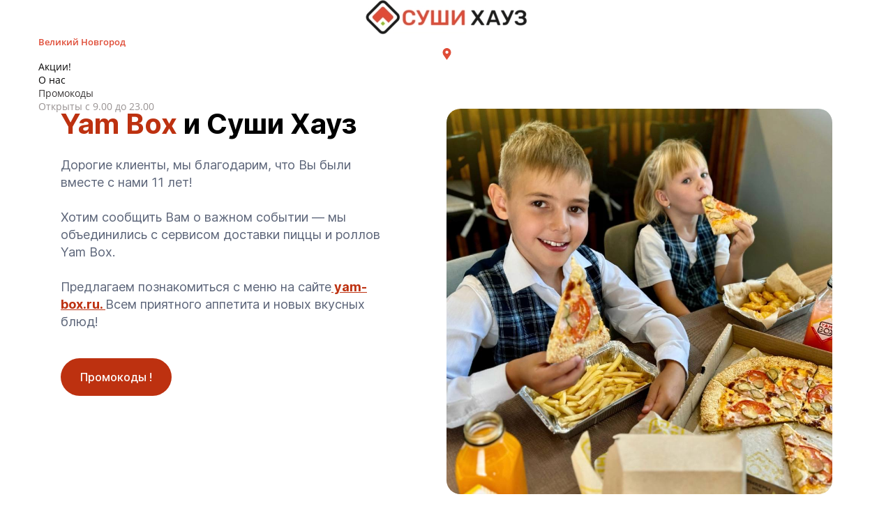

--- FILE ---
content_type: text/html; charset=utf-8
request_url: https://novsushi.ru/
body_size: 58743
content:
<!DOCTYPE html><html>
<head>
<meta charset="utf-8"/>
<meta http-equiv="Content-Type" content="text/html; charset=utf-8"/>
<meta http-equiv="x-dns-prefetch-control" content="on"/>
<link rel="preconnect" href="//m-files.cdn1.cc/"/>
<title>Суши Хауз доставка суши и пиццы в Великом Новгороде</title>
<meta name="viewport" content="width=device-width"/>
<meta name="robots" content="index, follow"/>
<meta name="description" content="Суши Хауз доставка суши и пиццы в Великом Новгороде. Ролл за полцены уже в корзине на выбор! 3 большая пицца в подарок!"/><meta property="og:title" content="Суши Хауз доставка суши и пиццы в Великом Новгороде"/><meta property="og:description" content="Суши Хауз доставка суши и пиццы в Великом Новгороде. Ролл за полцены уже в корзине на выбор! 3 большая пицца в подарок!"/><meta property="og:type" content="website"/><meta property="og:url" content="novsushi.ru"/><link href="//novsushi.ru/favicon.png?1" type="image/png" rel="shortcut icon"/><link href="//m-files.cdn1.cc/web/build/pages/public.bundle.css?v=1765791514" rel="stylesheet"/><style>body,#site_wrapper1{min-width:1170px;}.blk_section_inner{width:1170px;}@media (max-width: 500px){body,#site_wrapper1{min-width:370px;}.blk_section_inner{width:370px;}.section_popup_wnd{width:300px!important;}.blk-section--ms-popup{max-width:300px}}</style><style id="font-face-14">@font-face {
font-family: 'Open Sans';
src: url('//m-files.cdn1.cc/web/user/fonts/open_sans/open_sans_light.woff') format('woff'), url('//m-files.cdn1.cc/web/user/fonts/open_sans/open_sans_light.ttf') format('ttf');
font-weight: 300;
font-style: normal;
font-display: swap;
}</style><style id="font-face-16">@font-face {
font-family: 'Open Sans';
src: url('//m-files.cdn1.cc/web/user/fonts/open_sans/open_sans_normal.woff') format('woff'), url('//m-files.cdn1.cc/web/user/fonts/open_sans/open_sans_normal.ttf') format('ttf');
font-weight: 400;
font-style: normal;
font-display: swap;
}</style><style id="site_styles_css">.menu-bar__button {background-color: #7d7d7d;float: right;} .menu-bar__button .menu-bar__icon {fill: #FFFFFF;}</style><style id="font-face-18">@font-face {
font-family: 'Open Sans';
src: url('//m-files.cdn1.cc/web/user/fonts/open_sans/open_sans_semi-bold.woff') format('woff'), url('//m-files.cdn1.cc/web/user/fonts/open_sans/open_sans_semi-bold.ttf') format('ttf');
font-weight: 600;
font-style: normal;
font-display: swap;
}</style><style>.blk_text.blk_text__mtr-85 h1.blk-data.font-18:not([data-gs-fonts]),.blk_text.blk_text__mtr-85 h2.blk-data.font-18:not([data-gs-fonts]),.blk_text.blk_text__mtr-85 h3.blk-data.font-18:not([data-gs-fonts]),.blk_text.blk_text__mtr-85 h4.blk-data.font-18:not([data-gs-fonts]),.blk_text.blk_text__mtr-85 h5.blk-data.font-18:not([data-gs-fonts]),.blk_text.blk_text__mtr-85 h6.blk-data.font-18:not([data-gs-fonts]),.font-18{font-family:Open Sans,Arial!important;font-weight:600!important;font-style:normal!important;}</style><style id="font-face-208">@font-face {
font-family: 'Inter';
src: url('//m-files.cdn1.cc/web/user/fonts/inter/inter_bold.woff') format('woff'), url('//m-files.cdn1.cc/web/user/fonts/inter/inter_bold.ttf') format('ttf');
font-weight: 700;
font-style: normal;
font-display: swap;
}</style><style>.blk_text.blk_text__mtr-85 h1.blk-data.font-208:not([data-gs-fonts]),.blk_text.blk_text__mtr-85 h2.blk-data.font-208:not([data-gs-fonts]),.blk_text.blk_text__mtr-85 h3.blk-data.font-208:not([data-gs-fonts]),.blk_text.blk_text__mtr-85 h4.blk-data.font-208:not([data-gs-fonts]),.blk_text.blk_text__mtr-85 h5.blk-data.font-208:not([data-gs-fonts]),.blk_text.blk_text__mtr-85 h6.blk-data.font-208:not([data-gs-fonts]),.font-208{font-family:Inter,Arial!important;font-weight:700!important;font-style:normal!important;}</style><style id="font-face-205">@font-face {
font-family: 'Inter';
src: url('//m-files.cdn1.cc/web/user/fonts/inter/inter_normal.woff') format('woff'), url('//m-files.cdn1.cc/web/user/fonts/inter/inter_normal.ttf') format('ttf');
font-weight: 400;
font-style: normal;
font-display: swap;
}</style><style>.blk_text.blk_text__mtr-85 h1.blk-data.font-205:not([data-gs-fonts]),.blk_text.blk_text__mtr-85 h2.blk-data.font-205:not([data-gs-fonts]),.blk_text.blk_text__mtr-85 h3.blk-data.font-205:not([data-gs-fonts]),.blk_text.blk_text__mtr-85 h4.blk-data.font-205:not([data-gs-fonts]),.blk_text.blk_text__mtr-85 h5.blk-data.font-205:not([data-gs-fonts]),.blk_text.blk_text__mtr-85 h6.blk-data.font-205:not([data-gs-fonts]),.font-205{font-family:Inter,Arial!important;font-weight:400!important;font-style:normal!important;}</style><style id="font-face-206">@font-face {
font-family: 'Inter';
src: url('//m-files.cdn1.cc/web/user/fonts/inter/inter_medium.woff') format('woff'), url('//m-files.cdn1.cc/web/user/fonts/inter/inter_medium.ttf') format('ttf');
font-weight: 500;
font-style: normal;
font-display: swap;
}</style><style>.blk_text.blk_text__mtr-85 h1.blk-data.font-16:not([data-gs-fonts]),.blk_text.blk_text__mtr-85 h2.blk-data.font-16:not([data-gs-fonts]),.blk_text.blk_text__mtr-85 h3.blk-data.font-16:not([data-gs-fonts]),.blk_text.blk_text__mtr-85 h4.blk-data.font-16:not([data-gs-fonts]),.blk_text.blk_text__mtr-85 h5.blk-data.font-16:not([data-gs-fonts]),.blk_text.blk_text__mtr-85 h6.blk-data.font-16:not([data-gs-fonts]),.font-16{font-family:Open Sans,Arial!important;font-weight:400!important;font-style:normal!important;}</style><style id="font-face-22">@font-face {
font-family: 'Open Sans';
src: url('//m-files.cdn1.cc/web/user/fonts/open_sans/open_sans_extra_bold.woff') format('woff'), url('//m-files.cdn1.cc/web/user/fonts/open_sans/open_sans_extra_bold.ttf') format('ttf');
font-weight: 800;
font-style: normal;
font-display: swap;
}</style><style>.blk_text.blk_text__mtr-85 h1.blk-data.font-14:not([data-gs-fonts]),.blk_text.blk_text__mtr-85 h2.blk-data.font-14:not([data-gs-fonts]),.blk_text.blk_text__mtr-85 h3.blk-data.font-14:not([data-gs-fonts]),.blk_text.blk_text__mtr-85 h4.blk-data.font-14:not([data-gs-fonts]),.blk_text.blk_text__mtr-85 h5.blk-data.font-14:not([data-gs-fonts]),.blk_text.blk_text__mtr-85 h6.blk-data.font-14:not([data-gs-fonts]),.font-14{font-family:Open Sans,Arial!important;font-weight:300!important;font-style:normal!important;}</style><style>#a60a7e3a2f8e425e9f6ac77478f1cf42 .m-image img,#a60a7e3a2f8e425e9f6ac77478f1cf42 .m-image svg {    width: 233px;}#a60a7e3a2f8e425e9f6ac77478f1cf42 .m-image__wrapper {    position: relative;        width: 233px;    height: 51px;    }#a60a7e3a2f8e425e9f6ac77478f1cf42 .m-image {    height: 100%;        --opacity: 100%;    --blur: 0px;    --brightness: 1;    --contrast: 100%;    --grayscale: 0%;    --hueRotate: 0deg;    --invert: 0%;    --saturate: 100%;        transition: transform 0.2s, filter 0.2s;}#a60a7e3a2f8e425e9f6ac77478f1cf42 .m-image > * {        }#a60a7e3a2f8e425e9f6ac77478f1cf42 .m-image svg {        height: unset!important;        fill: #000000!important;        width: 233px;    top: -1px;    left: -0px;    position: absolute;    max-width: none;    max-height: none;}#a60a7e3a2f8e425e9f6ac77478f1cf42 .m-image__sub-wrapper {        --opacityBg: 100%;    --blurBg: 0px;    --brightnessBg: 1;    --contrastBg: 100%;    --grayscaleBg: 0%;    --hueRotateBg: 0deg;    --invertBg: 0%;    --saturateBg: 100%;        transition: backdrop-filter 0.2s;}#a60a7e3a2f8e425e9f6ac77478f1cf42 .m-image__sub-wrapper {        transform: translateZ(0);    width: 100%;    height: 100%;}#a60a7e3a2f8e425e9f6ac77478f1cf42 .m-image__sub-wrapper:hover .m-image {            }#a60a7e3a2f8e425e9f6ac77478f1cf42 .m-image__sub-wrapper {    overflow: hidden;                                border-radius: 0px;                                                box-shadow: none;    }#a60a7e3a2f8e425e9f6ac77478f1cf42 .m-image img,#a60a7e3a2f8e425e9f6ac77478f1cf42 .m-image svg {    min-width: 233px;    width: 233px;}#a60a7e3a2f8e425e9f6ac77478f1cf42 .m-image__wrapper {        border-radius: px;            }#a60a7e3a2f8e425e9f6ac77478f1cf42 .m-image {    width: 100%;    height: 100%;    line-height: 0;    }#a60a7e3a2f8e425e9f6ac77478f1cf42 .m-image__notice {    }#a60a7e3a2f8e425e9f6ac77478f1cf42 .m-image__increase {    cursor: pointer;}#a60a7e3a2f8e425e9f6ac77478f1cf42 .m-image__wrapper .m-image__sub-wrapper .m-image--scale {    transform: scale(1.2);}#a60a7e3a2f8e425e9f6ac77478f1cf42 .m-image__increase {    display: none;    position: absolute;    width: 100%;    height: 100%;    left: 0;    top: 0;    background: rgba(0, 0, 0, 0.3);}#a60a7e3a2f8e425e9f6ac77478f1cf42 .m-image__increase-icon {    position: absolute;    max-width: 50px;    width: 30%;    top: 50%;    left: 50%;    transform: translateX(-50%) translateY(-50%);}#a60a7e3a2f8e425e9f6ac77478f1cf42 .m-image:hover + .m-image__increase,#a60a7e3a2f8e425e9f6ac77478f1cf42 .m-image__increase:hover {    display: block;}#a60a7e3a2f8e425e9f6ac77478f1cf42 .m-image.is-svg svg,#a60a7e3a2f8e425e9f6ac77478f1cf42 .m-image.is-svg img,#a60a7e3a2f8e425e9f6ac77478f1cf42 .m-image > img[src*=".gif"] {    position: absolute;    width: 233px;    top: -1px;    left: -0px;    max-width: none;    max-height: none;}#a60a7e3a2f8e425e9f6ac77478f1cf42 .m-image--mob {    display: none;}@media (min-width:501px) {#a60a7e3a2f8e425e9f6ac77478f1cf42   }@media(max-width:500px){#a60a7e3a2f8e425e9f6ac77478f1cf42   }@media(max-width:500px){#a60a7e3a2f8e425e9f6ac77478f1cf42 {        overflow: hidden;    }}
#a60a7e3a2f8e425e9f6ac77478f1cf42 > .block-content{justify-content:center;}
@media (max-width: 500px){}</style><style id="btn-style-h-a"></style><style id="all_blocks-style">/*** (PAGE_ID: #2117028) STYLES FOR BLOCKS ***/.blk_section[data-id=s-c16b0ce176b24b24a313a82755d71e28]{display:none}.blk_section[data-id=s-c16b0ce176b24b24a313a82755d71e28]{padding-top: 0px;padding-bottom: 0px;height: 127px;background: #ffffff}.blk_section[data-id=s-c16b0ce176b24b24a313a82755d71e28] .blk_section_inner {background-position: 50% 0%;background-repeat: no-repeat}#\38 e605da1737c4d329fc8d44b0b181557 .m-image img,#\38 e605da1737c4d329fc8d44b0b181557 .m-image svg {    width: 136px;}#\38 e605da1737c4d329fc8d44b0b181557 .m-image__wrapper {    position: relative;        width: 136px;    height: 29px;    }#\38 e605da1737c4d329fc8d44b0b181557 .m-image {    height: 100%;        --opacity: 100%;    --blur: 0px;    --brightness: 1;    --contrast: 100%;    --grayscale: 0%;    --hueRotate: 0deg;    --invert: 0%;    --saturate: 100%;        transition: transform 0.2s, filter 0.2s;}#\38 e605da1737c4d329fc8d44b0b181557 .m-image > * {        }#\38 e605da1737c4d329fc8d44b0b181557 .m-image svg {        height: unset!important;        fill: #000000!important;        width: 136px;    top: -0px;    left: -0px;    position: absolute;    max-width: none;    max-height: none;}#\38 e605da1737c4d329fc8d44b0b181557 .m-image__sub-wrapper {        --opacityBg: 100%;    --blurBg: 0px;    --brightnessBg: 1;    --contrastBg: 100%;    --grayscaleBg: 0%;    --hueRotateBg: 0deg;    --invertBg: 0%;    --saturateBg: 100%;        transition: backdrop-filter 0.2s;}#\38 e605da1737c4d329fc8d44b0b181557 .m-image__sub-wrapper {        transform: translateZ(0);    width: 100%;    height: 100%;}#\38 e605da1737c4d329fc8d44b0b181557 .m-image__sub-wrapper:hover .m-image {            }#\38 e605da1737c4d329fc8d44b0b181557 .m-image__sub-wrapper {    overflow: hidden;                                border-radius: 0px;                                                box-shadow: none;    }@media(max-width:500px){#\38 e605da1737c4d329fc8d44b0b181557     .m-image img,#\38 e605da1737c4d329fc8d44b0b181557     .m-image svg {        width: 150px;    }#\38 e605da1737c4d329fc8d44b0b181557         .m-image__wrapper {        width: 150px;        height: 33px;    }}#\38 e605da1737c4d329fc8d44b0b181557 .m-image img,#\38 e605da1737c4d329fc8d44b0b181557 .m-image svg {    min-width: 136px;    width: 136px;}#\38 e605da1737c4d329fc8d44b0b181557 .m-image__wrapper {        border-radius: px;            }#\38 e605da1737c4d329fc8d44b0b181557 .m-image {    width: 100%;    height: 100%;    line-height: 0;    }#\38 e605da1737c4d329fc8d44b0b181557 .m-image__notice {    }#\38 e605da1737c4d329fc8d44b0b181557 .m-image__increase {    cursor: pointer;}#\38 e605da1737c4d329fc8d44b0b181557 .m-image__wrapper .m-image__sub-wrapper .m-image--scale {    transform: scale(1.2);}#\38 e605da1737c4d329fc8d44b0b181557 .m-image__increase {    display: none;    position: absolute;    width: 100%;    height: 100%;    left: 0;    top: 0;    background: rgba(0, 0, 0, 0.3);}#\38 e605da1737c4d329fc8d44b0b181557 .m-image__increase-icon {    position: absolute;    max-width: 50px;    width: 30%;    top: 50%;    left: 50%;    transform: translateX(-50%) translateY(-50%);}#\38 e605da1737c4d329fc8d44b0b181557 .m-image:hover + .m-image__increase,#\38 e605da1737c4d329fc8d44b0b181557 .m-image__increase:hover {    display: block;}#\38 e605da1737c4d329fc8d44b0b181557 .m-image.is-svg svg,#\38 e605da1737c4d329fc8d44b0b181557 .m-image.is-svg img,#\38 e605da1737c4d329fc8d44b0b181557 .m-image > img[src*=".gif"] {    position: absolute;    width: 136px;    top: -0px;    left: -0px;    max-width: none;    max-height: none;}#\38 e605da1737c4d329fc8d44b0b181557 .m-image--mob {    display: none;}@media (min-width:501px) {#\38 e605da1737c4d329fc8d44b0b181557   }@media(max-width:500px){#\38 e605da1737c4d329fc8d44b0b181557   }@media(max-width:500px){#\38 e605da1737c4d329fc8d44b0b181557                 .m-image.m-image--mob img,#\38 e605da1737c4d329fc8d44b0b181557     .m-image.m-image--mob svg {        min-width: 150px;        width: 150px;    }#\38 e605da1737c4d329fc8d44b0b181557         .m-image.m-image--mob.is-svg svg,#\38 e605da1737c4d329fc8d44b0b181557     .m-image.m-image--mob.is-svg img,#\38 e605da1737c4d329fc8d44b0b181557     .m-image.m-image--mob > img[src*=".gif"] {        width: 150px;        top: -0px;        left: -0px;    }#\38 e605da1737c4d329fc8d44b0b181557         .m-image--mob {        display: block;    }#\38 e605da1737c4d329fc8d44b0b181557         .m-image--mob + .m-image--pc {        display: none;    }}#\38 e605da1737c4d329fc8d44b0b181557 > .block-content{justify-content:center;}.blk[data-id=b-8e605da1737c4d329fc8d44b0b181557]{top:66px;left:340px}.blk.blk_text[data-id=b-d10ac3dd299a4dfba0af7d2d05d10f58] .blk-data{font-size:13px;line-height:140%;letter-spacing:0px;padding:0px 0px 0px 0px}.blk[data-id=b-d10ac3dd299a4dfba0af7d2d05d10f58]{top:71px;left:534px;width:150px}#c93239365bd94fd989b9444fa0a5a7e0 .m-image img,#c93239365bd94fd989b9444fa0a5a7e0 .m-image svg {    width: 17px;}#c93239365bd94fd989b9444fa0a5a7e0 .m-image__wrapper {    position: relative;        width: 17px;    height: 17px;    }#c93239365bd94fd989b9444fa0a5a7e0 .m-image {    height: 100%;        --opacity: 100%;    --blur: 0px;    --brightness: 1;    --contrast: 100%;    --grayscale: 0%;    --hueRotate: 0deg;    --invert: 0%;    --saturate: 100%;        transition: transform 0.2s, filter 0.2s;}#c93239365bd94fd989b9444fa0a5a7e0 .m-image > * {        }#c93239365bd94fd989b9444fa0a5a7e0 .m-image svg {        height: unset!important;        fill: #df4c37!important;        width: 17px;    top: -0px;    left: -0px;    position: absolute;    max-width: none;    max-height: none;}#c93239365bd94fd989b9444fa0a5a7e0 .m-image__sub-wrapper {        --opacityBg: 100%;    --blurBg: 0px;    --brightnessBg: 1;    --contrastBg: 100%;    --grayscaleBg: 0%;    --hueRotateBg: 0deg;    --invertBg: 0%;    --saturateBg: 100%;        transition: backdrop-filter 0.2s;}#c93239365bd94fd989b9444fa0a5a7e0 .m-image__sub-wrapper {        transform: translateZ(0);    width: 100%;    height: 100%;}#c93239365bd94fd989b9444fa0a5a7e0 .m-image__sub-wrapper:hover .m-image {            }#c93239365bd94fd989b9444fa0a5a7e0 .m-image__sub-wrapper {    overflow: hidden;                                border-radius: 0px;                                                box-shadow: none;    }#c93239365bd94fd989b9444fa0a5a7e0 .m-image img,#c93239365bd94fd989b9444fa0a5a7e0 .m-image svg {    min-width: 17px;    width: 17px;}#c93239365bd94fd989b9444fa0a5a7e0 .m-image__wrapper {        border-radius: px;            }#c93239365bd94fd989b9444fa0a5a7e0 .m-image {    width: 100%;    height: 100%;    line-height: 0;    }#c93239365bd94fd989b9444fa0a5a7e0 .m-image__notice {    }#c93239365bd94fd989b9444fa0a5a7e0 .m-image__increase {    cursor: pointer;}#c93239365bd94fd989b9444fa0a5a7e0 .m-image__wrapper .m-image__sub-wrapper .m-image--scale {    transform: scale(1.2);}#c93239365bd94fd989b9444fa0a5a7e0 .m-image__increase {    display: none;    position: absolute;    width: 100%;    height: 100%;    left: 0;    top: 0;    background: rgba(0, 0, 0, 0.3);}#c93239365bd94fd989b9444fa0a5a7e0 .m-image__increase-icon {    position: absolute;    max-width: 50px;    width: 30%;    top: 50%;    left: 50%;    transform: translateX(-50%) translateY(-50%);}#c93239365bd94fd989b9444fa0a5a7e0 .m-image:hover + .m-image__increase,#c93239365bd94fd989b9444fa0a5a7e0 .m-image__increase:hover {    display: block;}#c93239365bd94fd989b9444fa0a5a7e0 .m-image.is-svg svg,#c93239365bd94fd989b9444fa0a5a7e0 .m-image.is-svg img,#c93239365bd94fd989b9444fa0a5a7e0 .m-image > img[src*=".gif"] {    position: absolute;    width: 17px;    top: -0px;    left: -0px;    max-width: none;    max-height: none;}#c93239365bd94fd989b9444fa0a5a7e0 .m-image--mob {    display: none;}@media (min-width:501px) {#c93239365bd94fd989b9444fa0a5a7e0   }@media(max-width:500px){#c93239365bd94fd989b9444fa0a5a7e0   }@media(max-width:500px){#c93239365bd94fd989b9444fa0a5a7e0 {        overflow: hidden;    }}#c93239365bd94fd989b9444fa0a5a7e0 > .block-content{justify-content:center;}.blk[data-id=b-c93239365bd94fd989b9444fa0a5a7e0]{top:72px;left:514px}#\36 bdaf9f3c4ad450d8d6e6ba1b1c5c7cb .ms__6bdaf9f3c4ad450d8d6e6ba1b1c5c7cb-contentList-0-titleText div.text-field-data{font-size:40px;line-height:110%;letter-spacing:0px;text-align:left;padding:0px}#\36 bdaf9f3c4ad450d8d6e6ba1b1c5c7cb .ms__6bdaf9f3c4ad450d8d6e6ba1b1c5c7cb-contentList-1-subtitleText div.text-field-data{font-size:18px;line-height:140%;letter-spacing:0px;text-align:left;padding:0px}.ms-ts-6bdaf9f3c4ad450d8d6e6ba1b1c5c7cb-272{font-family:Inter,Arial!important;font-weight:500!important;font-style:normal!important;font-size:16px!important;line-height:140%!important;letter-spacing:0px!important}.ms-ts-6bdaf9f3c4ad450d8d6e6ba1b1c5c7cb-206{font-family:Inter,Arial!important;font-weight:500!important;font-style:normal!important;font-size:17px!important;line-height:140%!important;letter-spacing:0px!important}.ms-ts-6bdaf9f3c4ad450d8d6e6ba1b1c5c7cb-208{font-family:Inter,Arial!important;font-weight:400!important;font-style:normal!important;font-size:15px!important;line-height:140%!important;letter-spacing:0px!important}.blk_section[data-id=s-6bdaf9f3c4ad450d8d6e6ba1b1c5c7cb]{display:block}.blk_section[data-id=s-6bdaf9f3c4ad450d8d6e6ba1b1c5c7cb]{background: #ffffff}.blk_section[data-id=s-6bdaf9f3c4ad450d8d6e6ba1b1c5c7cb] .blk_section_inner {background-position: 50% 0%;background-repeat: no-repeat}.blk_section[data-id=s-6bdaf9f3c4ad450d8d6e6ba1b1c5c7cb]{background: #ffffff}.blk_section[data-id=s-6bdaf9f3c4ad450d8d6e6ba1b1c5c7cb] .blk_section_inner {background-position: 50% 0%;background-repeat: no-repeat}#\36 bdaf9f3c4ad450d8d6e6ba1b1c5c7cb .ms__6bdaf9f3c4ad450d8d6e6ba1b1c5c7cb-contentList-0-titleText div.text-field-data{font-size:40px;line-height:110%;letter-spacing:0px;text-align:left;padding:0px}#\36 bdaf9f3c4ad450d8d6e6ba1b1c5c7cb .ms__6bdaf9f3c4ad450d8d6e6ba1b1c5c7cb-contentList-1-subtitleText div.text-field-data{font-size:18px;line-height:140%;letter-spacing:0px;text-align:left;padding:0px}#\36 bdaf9f3c4ad450d8d6e6ba1b1c5c7cb {}@media(max-width:500px){#\36 bdaf9f3c4ad450d8d6e6ba1b1c5c7cb {}}#\36 bdaf9f3c4ad450d8d6e6ba1b1c5c7cb .section__wrapper {    position: relative;    overflow: hidden;            }#\36 bdaf9f3c4ad450d8d6e6ba1b1c5c7cb .section__up-mode-bg {    position: absolute;    top: 0;    bottom: 0;    left: 0;    right: 0;    background: #dfdfdf;}#\36 bdaf9f3c4ad450d8d6e6ba1b1c5c7cb .section__background,#\36 bdaf9f3c4ad450d8d6e6ba1b1c5c7cb .section__transitions {    display: block;    position: absolute;    overflow: hidden;    top: 0;    left: 0;    right: 0;    bottom: 0;}#\36 bdaf9f3c4ad450d8d6e6ba1b1c5c7cb .section__background {    background: #ffffff;        }#\36 bdaf9f3c4ad450d8d6e6ba1b1c5c7cb .section__content-wrapper {    position: relative;    width: 1170px;    margin: 0 auto;}#\36 bdaf9f3c4ad450d8d6e6ba1b1c5c7cb .section__content {    margin-top: 60px;    margin-bottom: 43px;}@media(max-width:500px){#\36 bdaf9f3c4ad450d8d6e6ba1b1c5c7cb         .section__content-wrapper {        margin: 0 auto;        width: 370px;    }#\36 bdaf9f3c4ad450d8d6e6ba1b1c5c7cb .section__content {        margin-top: 25px;        margin-bottom: 96px;}#\36 bdaf9f3c4ad450d8d6e6ba1b1c5c7cb .transition__top:not(.transition__semicircle):not(.transition__diagonal):not(.transition__triangle),#\36 bdaf9f3c4ad450d8d6e6ba1b1c5c7cb .transition__bottom:not(.transition__semicircle):not(.transition__diagonal):not(.transition__triangle) {    width: 1170px;}}#\36 bdaf9f3c4ad450d8d6e6ba1b1c5c7cb .section__content {    opacity: 0;    transition: opacity 1s ease, transform 1s ease;    transition-delay: 0.3s;    }#\36 bdaf9f3c4ad450d8d6e6ba1b1c5c7cb .section__content--animated {    opacity: 1;    }#\36 bdaf9f3c4ad450d8d6e6ba1b1c5c7cb .section__video-iframe {    visibility: hidden;    position: absolute;    left: 0;    right: 0;    top: 0;    bottom: 0;    pointer-events: none;    margin: auto;}#\36 bdaf9f3c4ad450d8d6e6ba1b1c5c7cb .section__title,#\36 bdaf9f3c4ad450d8d6e6ba1b1c5c7cb .section__subtitle,#\36 bdaf9f3c4ad450d8d6e6ba1b1c5c7cb .benefit-item {    word-break: break-word;}#\36 bdaf9f3c4ad450d8d6e6ba1b1c5c7cb .section__button,#\36 bdaf9f3c4ad450d8d6e6ba1b1c5c7cb .section__tag-items {    display: flex;}#\36 bdaf9f3c4ad450d8d6e6ba1b1c5c7cb .section__button:not(.section__button--column) {    justify-content: start;    align-items: center;}#\36 bdaf9f3c4ad450d8d6e6ba1b1c5c7cb .section__button--column {    flex-direction: column;    align-items: start;}#\36 bdaf9f3c4ad450d8d6e6ba1b1c5c7cb .section__benefit-items {    display: grid;    grid-template-columns: repeat(2, 1fr);}#\36 bdaf9f3c4ad450d8d6e6ba1b1c5c7cb .benefit-item {    display: grid;    position: relative;    grid-gap: 10px;}#\36 bdaf9f3c4ad450d8d6e6ba1b1c5c7cb .benefit-item__title,#\36 bdaf9f3c4ad450d8d6e6ba1b1c5c7cb .benefit-item__description {    position: relative;    text-align: left;}#\36 bdaf9f3c4ad450d8d6e6ba1b1c5c7cb .section__benefit-items:not(.section__benefit-items--variant8):not(.section__benefit-items--variant9) .benefit-item__title {    color: #080C15;}#\36 bdaf9f3c4ad450d8d6e6ba1b1c5c7cb .section__benefit-items:not(.section__benefit-items--variant8):not(.section__benefit-items--variant9) .benefit-item__description {    color: #5B6478;}#\36 bdaf9f3c4ad450d8d6e6ba1b1c5c7cb .benefit-item__image {        width: 30px;    height: 30px;        background: #c93614;}#\36 bdaf9f3c4ad450d8d6e6ba1b1c5c7cb .section__tag-items {    justify-content: start;    flex-wrap: wrap;}#\36 bdaf9f3c4ad450d8d6e6ba1b1c5c7cb .section__slot {    max-width: 100%;}#\36 bdaf9f3c4ad450d8d6e6ba1b1c5c7cb .section__tag-items--second .tag-item {    backdrop-filter: blur(17px);    background: rgba(255,255,255,0.1);    box-shadow: inset 0px 4px 10px rgba(255, 255, 255, 0.12);}#\36 bdaf9f3c4ad450d8d6e6ba1b1c5c7cb .section__image img,#\36 bdaf9f3c4ad450d8d6e6ba1b1c5c7cb .section__image svg {    width: 100%;    height: 100%;    object-fit: cover;}#\36 bdaf9f3c4ad450d8d6e6ba1b1c5c7cb .stub__tag-0 {    border: solid 1px #323232;}#\36 bdaf9f3c4ad450d8d6e6ba1b1c5c7cb .stub_image-0 {    border: unset;    box-shadow:         unset    ;}#\36 bdaf9f3c4ad450d8d6e6ba1b1c5c7cb .section__title-wrapper--0 {    margin-top: 0px;}#\36 bdaf9f3c4ad450d8d6e6ba1b1c5c7cb .section__title-wrapper {    position: relative;}#\36 bdaf9f3c4ad450d8d6e6ba1b1c5c7cb .stub__tag-1 {    border: solid 1px #323232;}#\36 bdaf9f3c4ad450d8d6e6ba1b1c5c7cb .stub_image-1 {    border: unset;    box-shadow:         unset    ;}#\36 bdaf9f3c4ad450d8d6e6ba1b1c5c7cb .section__subtitle-wrapper--1 {    margin-top: 24px;}#\36 bdaf9f3c4ad450d8d6e6ba1b1c5c7cb .section__subtitle-wrapper {    position: relative;}#\36 bdaf9f3c4ad450d8d6e6ba1b1c5c7cb .stub__tag-2 {    border: solid 1px #323232;}#\36 bdaf9f3c4ad450d8d6e6ba1b1c5c7cb .stub_image-2 {    border: unset;    box-shadow:         unset    ;}#\36 bdaf9f3c4ad450d8d6e6ba1b1c5c7cb .section__button-wrapper--2 {    margin-top: 40px;}#\36 bdaf9f3c4ad450d8d6e6ba1b1c5c7cb .section__button-wrapper {    position: relative;}#\36 bdaf9f3c4ad450d8d6e6ba1b1c5c7cb     .section__button--2 {        grid-gap: 10px;    }#\36 bdaf9f3c4ad450d8d6e6ba1b1c5c7cb                 .section__button--2 > .m-button-PTU-fzx {                    width: unset;            }#\36 bdaf9f3c4ad450d8d6e6ba1b1c5c7cb         .section__button--2 > .m-button-XydF0hm {                    width: unset;            }#\36 bdaf9f3c4ad450d8d6e6ba1b1c5c7cb .stub__tag-3 {    border: solid 1px #323232;}#\36 bdaf9f3c4ad450d8d6e6ba1b1c5c7cb .stub_image-3 {    border: unset;    box-shadow:         unset    ;}#\36 bdaf9f3c4ad450d8d6e6ba1b1c5c7cb .section__benefit-wrapper--3 {    margin-top: 52px;}#\36 bdaf9f3c4ad450d8d6e6ba1b1c5c7cb .section__benefit-wrapper {    position: relative;}#\36 bdaf9f3c4ad450d8d6e6ba1b1c5c7cb .section__benefit-items--3 {    grid-template-rows: repeat(1, 1fr);}#\36 bdaf9f3c4ad450d8d6e6ba1b1c5c7cb             .section__benefit-items--3 .benefit-item--0 .benefit-item__image {                -webkit-mask: url(//m-files.cdn1.cc/lpfile/c/2/e/c2e1885b711a9b3d9db9df13fff30111.svg?38646845) center center / contain no-repeat;            }#\36 bdaf9f3c4ad450d8d6e6ba1b1c5c7cb         .section__benefit-items--3 .benefit-item--1 .benefit-item__image {                -webkit-mask: url(//m-files.cdn1.cc/lpfile/c/c/a/ccac5e57c7b065c3ad783ceff9497a2b.svg?97794949) center center / contain no-repeat;            }#\36 bdaf9f3c4ad450d8d6e6ba1b1c5c7cb             .section__benefit-items--variant2 {        grid-gap: 10px;    }#\36 bdaf9f3c4ad450d8d6e6ba1b1c5c7cb                 .section__benefit-items--variant2:not(.section__benefit-items--variant8,#\36 bdaf9f3c4ad450d8d6e6ba1b1c5c7cb  .section__benefit-items--variant9) .benefit-item     {        background: #ffffff;        box-shadow:         unset    ;        padding: 13px;                border-radius: 10px;                border: unset;    }#\36 bdaf9f3c4ad450d8d6e6ba1b1c5c7cb         .section__benefit-items--variant2 .benefit-item {                grid-template-rows: max-content max-content auto;                                                                            }#\36 bdaf9f3c4ad450d8d6e6ba1b1c5c7cb         .section__benefit-items--variant2 .benefit-item__image {                order: -1;                                                    }@media(max-width:500px){#\36 bdaf9f3c4ad450d8d6e6ba1b1c5c7cb     .section__benefit-items {        grid-template-columns: unset;    }#\36 bdaf9f3c4ad450d8d6e6ba1b1c5c7cb                 .section__benefit-items--0 {            grid-template-rows: repeat(2, 1fr);        }#\36 bdaf9f3c4ad450d8d6e6ba1b1c5c7cb             .section__benefit-items--1 {            grid-template-rows: repeat(2, 1fr);        }#\36 bdaf9f3c4ad450d8d6e6ba1b1c5c7cb             .section__benefit-items--2 {            grid-template-rows: repeat(2, 1fr);        }#\36 bdaf9f3c4ad450d8d6e6ba1b1c5c7cb             .section__benefit-items--3 {            grid-template-rows: repeat(2, 1fr);        }}#\36 bdaf9f3c4ad450d8d6e6ba1b1c5c7cb .section__content {    display: grid;    grid-template-columns: 50% 50%;    margin-right: 32px;    margin-left: 32px;}#\36 bdaf9f3c4ad450d8d6e6ba1b1c5c7cb .section__content-list {    margin-right: 80px;        order: -1;    }#\36 bdaf9f3c4ad450d8d6e6ba1b1c5c7cb .section__content-image {        height: 553px;        border-radius: 20px;    border: unset;    box-shadow:         unset    ;    overflow: hidden;    position: relative;}#\36 bdaf9f3c4ad450d8d6e6ba1b1c5c7cb .section__content-image img,#\36 bdaf9f3c4ad450d8d6e6ba1b1c5c7cb .section__content-image svg {    width: 100%;    height: 100%;    object-fit: cover;    object-position: 50% 50%;    }#\36 bdaf9f3c4ad450d8d6e6ba1b1c5c7cb .section__content-image svg {    fill: #000000!important; }@media(max-width:500px){#\36 bdaf9f3c4ad450d8d6e6ba1b1c5c7cb     .section__content {        margin-right: 20px;        margin-left: 20px;        grid-template-columns: 100%;    }#\36 bdaf9f3c4ad450d8d6e6ba1b1c5c7cb         .section__content-list {        margin: 0;    }#\36 bdaf9f3c4ad450d8d6e6ba1b1c5c7cb             .section__content-list {        order: unset;    }#\36 bdaf9f3c4ad450d8d6e6ba1b1c5c7cb                 .section__content-image {        display: none;    }}#\36 bdaf9f3c4ad450d8d6e6ba1b1c5c7cb .section__content-benefits {    grid-column: 1 / -1;}#\36 bdaf9f3c4ad450d8d6e6ba1b1c5c7cb .section__benefit-items--3 {    margin-top: 52px;}#\36 bdaf9f3c4ad450d8d6e6ba1b1c5c7cb {}#\36 bdaf9f3c4ad450d8d6e6ba1b1c5c7cb .ms-row {        display: flex;    flex-wrap: wrap;    row-gap: 32px;        margin-left: 32px;    margin-right: 32px;}#\36 bdaf9f3c4ad450d8d6e6ba1b1c5c7cb .ms-col {    position: relative;        flex-shrink: 1;    }@media(max-width:500px){#\36 bdaf9f3c4ad450d8d6e6ba1b1c5c7cb     .ms-row {                margin-left: 20px;        margin-right: 20px;    }}#\36 bdaf9f3c4ad450d8d6e6ba1b1c5c7cb.blk-in-abs .m-button-KdHZamR {    width: 100%;    height: 100%;}#\36 bdaf9f3c4ad450d8d6e6ba1b1c5c7cb .m-button-KdHZamR {    cursor: pointer;            width: min-content;        color: #ffffff;    display: flex;    justify-content: center;    align-items: center;    box-shadow:         unset    ;    grid-gap: 5px;    transition: all 0.15s linear;    position: relative;            background: #1570EF;                        border: 0px solid transparent;        padding: 16px 28px;                            border-radius: 8px;                                word-break: normal;}#\36 bdaf9f3c4ad450d8d6e6ba1b1c5c7cb .m-block-wrapper .m-button-KdHZamR {    margin-top: unset;}#\36 bdaf9f3c4ad450d8d6e6ba1b1c5c7cb .m-button-KdHZamR:before {    display: none;    content: '';    position: absolute;    border-radius: inherit;    padding: 2px;    z-index: 0;    inset: 0;    -webkit-mask: linear-gradient(#fff 0 0) content-box, linear-gradient(#fff 0 0);    -webkit-mask-composite: xor;    mask-composite: exclude;    pointer-events: none;}#\36 bdaf9f3c4ad450d8d6e6ba1b1c5c7cb .m-button-KdHZamR:hover {                background: #1367DC;                                    border: 0px solid transparent;            padding: 16px 28px;                                }#\36 bdaf9f3c4ad450d8d6e6ba1b1c5c7cb     .m-button-KdHZamR:hover:before {                    display: none;            }#\36 bdaf9f3c4ad450d8d6e6ba1b1c5c7cb .m-button-KdHZamR:active {                                    transform: scale(1);    }#\36 bdaf9f3c4ad450d8d6e6ba1b1c5c7cb .m-button__text-KdHZamR {    text-align: left;    transition: transform 0.15s linear;}@media(max-width:500px){#\36 bdaf9f3c4ad450d8d6e6ba1b1c5c7cb         .m-block-wrapper .m-button-KdHZamR {        margin-top: unset;    }#\36 bdaf9f3c4ad450d8d6e6ba1b1c5c7cb     .m-button-KdHZamR {                    padding: 8px 16px;                grid-gap: 5px;    }#\36 bdaf9f3c4ad450d8d6e6ba1b1c5c7cb         .m-button-KdHZamR:hover {                                    padding: 8px 16px;                        }#\36 bdaf9f3c4ad450d8d6e6ba1b1c5c7cb         .m-button-KdHZamR:active {            }}#\36 bdaf9f3c4ad450d8d6e6ba1b1c5c7cb.blk-in-abs .m-button-yQYqrkZ {    width: 100%;    height: 100%;}#\36 bdaf9f3c4ad450d8d6e6ba1b1c5c7cb .m-button-yQYqrkZ {    cursor: pointer;            width: min-content;        color: #344054;    display: flex;    justify-content: center;    align-items: center;    box-shadow:         unset    ;    grid-gap: 5px;    transition: all 0.15s linear;    position: relative;            background: #ffffff;                        border: 1px solid #D0D5DD;        padding: calc(16px - 1px) calc(28px - 1px);                            border-radius: 8px;                                word-break: normal;}#\36 bdaf9f3c4ad450d8d6e6ba1b1c5c7cb .m-block-wrapper .m-button-yQYqrkZ {    margin-top: unset;}#\36 bdaf9f3c4ad450d8d6e6ba1b1c5c7cb .m-button-yQYqrkZ:before {    display: none;    content: '';    position: absolute;    border-radius: inherit;    padding: 1px;    z-index: 0;    inset: 0;    -webkit-mask: linear-gradient(#fff 0 0) content-box, linear-gradient(#fff 0 0);    -webkit-mask-composite: xor;    mask-composite: exclude;    pointer-events: none;}#\36 bdaf9f3c4ad450d8d6e6ba1b1c5c7cb .m-button-yQYqrkZ:hover {                                        }#\36 bdaf9f3c4ad450d8d6e6ba1b1c5c7cb .m-button-yQYqrkZ:active {                                    transform: scale(1);    }#\36 bdaf9f3c4ad450d8d6e6ba1b1c5c7cb .m-button__text-yQYqrkZ {    text-align: left;    transition: transform 0.15s linear;}@media(max-width:500px){#\36 bdaf9f3c4ad450d8d6e6ba1b1c5c7cb         .m-block-wrapper .m-button-yQYqrkZ {        margin-top: unset;    }#\36 bdaf9f3c4ad450d8d6e6ba1b1c5c7cb     .m-button-yQYqrkZ {                    padding: calc(8px - 1px) calc(16px - 1px);                grid-gap: 5px;    }#\36 bdaf9f3c4ad450d8d6e6ba1b1c5c7cb         .m-button-yQYqrkZ:hover {            }#\36 bdaf9f3c4ad450d8d6e6ba1b1c5c7cb         .m-button-yQYqrkZ:active {            }}#\36 bdaf9f3c4ad450d8d6e6ba1b1c5c7cb.blk-in-abs .m-button-cCdhZlD {    width: 100%;    height: 100%;}#\36 bdaf9f3c4ad450d8d6e6ba1b1c5c7cb .m-button-cCdhZlD {    cursor: pointer;            width: min-content;        color: #ffffff;    display: flex;    justify-content: center;    align-items: center;    box-shadow:         unset    ;    grid-gap: 5px;    transition: all 0.15s linear;    position: relative;            background: #1570EF;                        border: 0px solid transparent;        padding: 16px 28px;                            border-radius: 8px;                                word-break: normal;}#\36 bdaf9f3c4ad450d8d6e6ba1b1c5c7cb .m-block-wrapper .m-button-cCdhZlD {    margin-top: unset;}#\36 bdaf9f3c4ad450d8d6e6ba1b1c5c7cb .m-button-cCdhZlD:before {    display: none;    content: '';    position: absolute;    border-radius: inherit;    padding: 2px;    z-index: 0;    inset: 0;    -webkit-mask: linear-gradient(#fff 0 0) content-box, linear-gradient(#fff 0 0);    -webkit-mask-composite: xor;    mask-composite: exclude;    pointer-events: none;}#\36 bdaf9f3c4ad450d8d6e6ba1b1c5c7cb .m-button-cCdhZlD:hover {                background: #1367DC;                                    border: 0px solid transparent;            padding: 16px 28px;                                }#\36 bdaf9f3c4ad450d8d6e6ba1b1c5c7cb     .m-button-cCdhZlD:hover:before {                    display: none;            }#\36 bdaf9f3c4ad450d8d6e6ba1b1c5c7cb .m-button-cCdhZlD:active {                                    transform: scale(1);    }#\36 bdaf9f3c4ad450d8d6e6ba1b1c5c7cb .m-button__text-cCdhZlD {    text-align: left;    transition: transform 0.15s linear;}@media(max-width:500px){#\36 bdaf9f3c4ad450d8d6e6ba1b1c5c7cb         .m-block-wrapper .m-button-cCdhZlD {        margin-top: unset;    }#\36 bdaf9f3c4ad450d8d6e6ba1b1c5c7cb     .m-button-cCdhZlD {                    padding: 8px 16px;                grid-gap: 5px;    }#\36 bdaf9f3c4ad450d8d6e6ba1b1c5c7cb         .m-button-cCdhZlD:hover {                                    padding: 8px 16px;                        }#\36 bdaf9f3c4ad450d8d6e6ba1b1c5c7cb         .m-button-cCdhZlD:active {            }}#\36 bdaf9f3c4ad450d8d6e6ba1b1c5c7cb.blk-in-abs .m-button-MQ_ldpH {    width: 100%;    height: 100%;}#\36 bdaf9f3c4ad450d8d6e6ba1b1c5c7cb .m-button-MQ_ldpH {    cursor: pointer;            width: min-content;        color: #344054;    display: flex;    justify-content: center;    align-items: center;    box-shadow:         unset    ;    grid-gap: 5px;    transition: all 0.15s linear;    position: relative;            background: #ffffff;                        border: 1px solid #D0D5DD;        padding: calc(16px - 1px) calc(28px - 1px);                            border-radius: 8px;                                word-break: normal;}#\36 bdaf9f3c4ad450d8d6e6ba1b1c5c7cb .m-block-wrapper .m-button-MQ_ldpH {    margin-top: unset;}#\36 bdaf9f3c4ad450d8d6e6ba1b1c5c7cb .m-button-MQ_ldpH:before {    display: none;    content: '';    position: absolute;    border-radius: inherit;    padding: 1px;    z-index: 0;    inset: 0;    -webkit-mask: linear-gradient(#fff 0 0) content-box, linear-gradient(#fff 0 0);    -webkit-mask-composite: xor;    mask-composite: exclude;    pointer-events: none;}#\36 bdaf9f3c4ad450d8d6e6ba1b1c5c7cb .m-button-MQ_ldpH:hover {                                        }#\36 bdaf9f3c4ad450d8d6e6ba1b1c5c7cb .m-button-MQ_ldpH:active {                                    transform: scale(1);    }#\36 bdaf9f3c4ad450d8d6e6ba1b1c5c7cb .m-button__text-MQ_ldpH {    text-align: left;    transition: transform 0.15s linear;}@media(max-width:500px){#\36 bdaf9f3c4ad450d8d6e6ba1b1c5c7cb         .m-block-wrapper .m-button-MQ_ldpH {        margin-top: unset;    }#\36 bdaf9f3c4ad450d8d6e6ba1b1c5c7cb     .m-button-MQ_ldpH {                    padding: calc(8px - 1px) calc(16px - 1px);                grid-gap: 5px;    }#\36 bdaf9f3c4ad450d8d6e6ba1b1c5c7cb         .m-button-MQ_ldpH:hover {            }#\36 bdaf9f3c4ad450d8d6e6ba1b1c5c7cb         .m-button-MQ_ldpH:active {            }}#\36 bdaf9f3c4ad450d8d6e6ba1b1c5c7cb.blk-in-abs .m-button-PTU-fzx {    width: 100%;    height: 100%;}#\36 bdaf9f3c4ad450d8d6e6ba1b1c5c7cb .m-button-PTU-fzx {    cursor: pointer;            width: min-content;        color: #ffffff;    display: flex;    justify-content: center;    align-items: center;    box-shadow:         unset    ;    grid-gap: 5px;    transition: all 0.15s linear;    position: relative;            background: #bd3110;                        border: 0px solid transparent;        padding: 16px 28px;                            border-radius: 31px;                                word-break: normal;}#\36 bdaf9f3c4ad450d8d6e6ba1b1c5c7cb .m-block-wrapper .m-button-PTU-fzx {    margin-top: unset;}#\36 bdaf9f3c4ad450d8d6e6ba1b1c5c7cb .m-button-PTU-fzx:before {    display: none;    content: '';    position: absolute;    border-radius: inherit;    padding: 2px;    z-index: 0;    inset: 0;    -webkit-mask: linear-gradient(#fff 0 0) content-box, linear-gradient(#fff 0 0);    -webkit-mask-composite: xor;    mask-composite: exclude;    pointer-events: none;}#\36 bdaf9f3c4ad450d8d6e6ba1b1c5c7cb .m-button-PTU-fzx:hover {                                        }#\36 bdaf9f3c4ad450d8d6e6ba1b1c5c7cb .m-button-PTU-fzx:active {                                    transform: scale(1);    }#\36 bdaf9f3c4ad450d8d6e6ba1b1c5c7cb .m-button__text-PTU-fzx {    text-align: left;    transition: transform 0.15s linear;}@media(max-width:500px){#\36 bdaf9f3c4ad450d8d6e6ba1b1c5c7cb         .m-block-wrapper .m-button-PTU-fzx {        margin-top: unset;    }#\36 bdaf9f3c4ad450d8d6e6ba1b1c5c7cb     .m-button-PTU-fzx {                    padding: 8px 16px;                grid-gap: 5px;    }#\36 bdaf9f3c4ad450d8d6e6ba1b1c5c7cb         .m-button-PTU-fzx:hover {            }#\36 bdaf9f3c4ad450d8d6e6ba1b1c5c7cb         .m-button-PTU-fzx:active {            }}#\36 bdaf9f3c4ad450d8d6e6ba1b1c5c7cb.blk-in-abs .m-button-XydF0hm {    width: 100%;    height: 100%;}#\36 bdaf9f3c4ad450d8d6e6ba1b1c5c7cb .m-button-XydF0hm {    cursor: pointer;            width: min-content;        color: #344054;    display: flex;    justify-content: center;    align-items: center;    box-shadow:         unset    ;    grid-gap: 5px;    transition: all 0.15s linear;    position: relative;            background: #ffffff;                        border: 1px solid #D0D5DD;        padding: calc(16px - 1px) calc(28px - 1px);                            border-radius: 8px;                                word-break: normal;}#\36 bdaf9f3c4ad450d8d6e6ba1b1c5c7cb .m-block-wrapper .m-button-XydF0hm {    margin-top: unset;}#\36 bdaf9f3c4ad450d8d6e6ba1b1c5c7cb .m-button-XydF0hm:before {    display: none;    content: '';    position: absolute;    border-radius: inherit;    padding: 1px;    z-index: 0;    inset: 0;    -webkit-mask: linear-gradient(#fff 0 0) content-box, linear-gradient(#fff 0 0);    -webkit-mask-composite: xor;    mask-composite: exclude;    pointer-events: none;}#\36 bdaf9f3c4ad450d8d6e6ba1b1c5c7cb .m-button-XydF0hm:hover {                                        }#\36 bdaf9f3c4ad450d8d6e6ba1b1c5c7cb .m-button-XydF0hm:active {                                    transform: scale(1);    }#\36 bdaf9f3c4ad450d8d6e6ba1b1c5c7cb .m-button__text-XydF0hm {    text-align: left;    transition: transform 0.15s linear;}@media(max-width:500px){#\36 bdaf9f3c4ad450d8d6e6ba1b1c5c7cb         .m-block-wrapper .m-button-XydF0hm {        margin-top: unset;    }#\36 bdaf9f3c4ad450d8d6e6ba1b1c5c7cb     .m-button-XydF0hm {                    padding: calc(8px - 1px) calc(16px - 1px);                grid-gap: 5px;    }#\36 bdaf9f3c4ad450d8d6e6ba1b1c5c7cb         .m-button-XydF0hm:hover {            }#\36 bdaf9f3c4ad450d8d6e6ba1b1c5c7cb         .m-button-XydF0hm:active {            }}#\36 bdaf9f3c4ad450d8d6e6ba1b1c5c7cb.blk-in-abs .m-button-ZSQQFri {    width: 100%;    height: 100%;}#\36 bdaf9f3c4ad450d8d6e6ba1b1c5c7cb .m-button-ZSQQFri {    cursor: pointer;            width: min-content;        color: #ffffff;    display: flex;    justify-content: center;    align-items: center;    box-shadow:         unset    ;    grid-gap: 5px;    transition: all 0.15s linear;    position: relative;            background: #1570EF;                        border: 0px solid transparent;        padding: 16px 28px;                            border-radius: 8px;                                word-break: normal;}#\36 bdaf9f3c4ad450d8d6e6ba1b1c5c7cb .m-block-wrapper .m-button-ZSQQFri {    margin-top: unset;}#\36 bdaf9f3c4ad450d8d6e6ba1b1c5c7cb .m-button-ZSQQFri:before {    display: none;    content: '';    position: absolute;    border-radius: inherit;    padding: 2px;    z-index: 0;    inset: 0;    -webkit-mask: linear-gradient(#fff 0 0) content-box, linear-gradient(#fff 0 0);    -webkit-mask-composite: xor;    mask-composite: exclude;    pointer-events: none;}#\36 bdaf9f3c4ad450d8d6e6ba1b1c5c7cb .m-button-ZSQQFri:hover {                background: #1367DC;                                    border: 0px solid transparent;            padding: 16px 28px;                                }#\36 bdaf9f3c4ad450d8d6e6ba1b1c5c7cb     .m-button-ZSQQFri:hover:before {                    display: none;            }#\36 bdaf9f3c4ad450d8d6e6ba1b1c5c7cb .m-button-ZSQQFri:active {                                    transform: scale(1);    }#\36 bdaf9f3c4ad450d8d6e6ba1b1c5c7cb .m-button__text-ZSQQFri {    text-align: left;    transition: transform 0.15s linear;}@media(max-width:500px){#\36 bdaf9f3c4ad450d8d6e6ba1b1c5c7cb         .m-block-wrapper .m-button-ZSQQFri {        margin-top: unset;    }#\36 bdaf9f3c4ad450d8d6e6ba1b1c5c7cb     .m-button-ZSQQFri {                    padding: 8px 16px;                grid-gap: 5px;    }#\36 bdaf9f3c4ad450d8d6e6ba1b1c5c7cb         .m-button-ZSQQFri:hover {                                    padding: 8px 16px;                        }#\36 bdaf9f3c4ad450d8d6e6ba1b1c5c7cb         .m-button-ZSQQFri:active {            }}#\36 bdaf9f3c4ad450d8d6e6ba1b1c5c7cb.blk-in-abs .m-button-hmbt-65 {    width: 100%;    height: 100%;}#\36 bdaf9f3c4ad450d8d6e6ba1b1c5c7cb .m-button-hmbt-65 {    cursor: pointer;            width: min-content;        color: #344054;    display: flex;    justify-content: center;    align-items: center;    box-shadow:         unset    ;    grid-gap: 5px;    transition: all 0.15s linear;    position: relative;            background: #ffffff;                        border: 1px solid #D0D5DD;        padding: calc(16px - 1px) calc(28px - 1px);                            border-radius: 8px;                                word-break: normal;}#\36 bdaf9f3c4ad450d8d6e6ba1b1c5c7cb .m-block-wrapper .m-button-hmbt-65 {    margin-top: unset;}#\36 bdaf9f3c4ad450d8d6e6ba1b1c5c7cb .m-button-hmbt-65:before {    display: none;    content: '';    position: absolute;    border-radius: inherit;    padding: 1px;    z-index: 0;    inset: 0;    -webkit-mask: linear-gradient(#fff 0 0) content-box, linear-gradient(#fff 0 0);    -webkit-mask-composite: xor;    mask-composite: exclude;    pointer-events: none;}#\36 bdaf9f3c4ad450d8d6e6ba1b1c5c7cb .m-button-hmbt-65:hover {                                        }#\36 bdaf9f3c4ad450d8d6e6ba1b1c5c7cb .m-button-hmbt-65:active {                                    transform: scale(1);    }#\36 bdaf9f3c4ad450d8d6e6ba1b1c5c7cb .m-button__text-hmbt-65 {    text-align: left;    transition: transform 0.15s linear;}@media(max-width:500px){#\36 bdaf9f3c4ad450d8d6e6ba1b1c5c7cb         .m-block-wrapper .m-button-hmbt-65 {        margin-top: unset;    }#\36 bdaf9f3c4ad450d8d6e6ba1b1c5c7cb     .m-button-hmbt-65 {                    padding: calc(8px - 1px) calc(16px - 1px);                grid-gap: 5px;    }#\36 bdaf9f3c4ad450d8d6e6ba1b1c5c7cb         .m-button-hmbt-65:hover {            }#\36 bdaf9f3c4ad450d8d6e6ba1b1c5c7cb         .m-button-hmbt-65:active {            }}.blk_section[data-id=s-409ed89c05564cee802f24c18c6b8080]{display:none}.blk_section[data-id=s-409ed89c05564cee802f24c18c6b8080]{padding-top: 0px;padding-bottom: 0px;height: 949px;background: #ffffff}.blk_section[data-id=s-409ed89c05564cee802f24c18c6b8080] .blk_section_inner {background-position: 50% 0%;background-repeat: no-repeat}#e280f2039dce432d9dd95a3c589dcb60 .m-image img,#e280f2039dce432d9dd95a3c589dcb60 .m-image svg {    width: 316px;}#e280f2039dce432d9dd95a3c589dcb60 .m-image__wrapper {    position: relative;        width: 316px;    height: 252px;    }#e280f2039dce432d9dd95a3c589dcb60 .m-image {    height: 100%;        --opacity: 100%;    --blur: 0px;    --brightness: 1;    --contrast: 100%;    --grayscale: 0%;    --hueRotate: 0deg;    --invert: 0%;    --saturate: 100%;        transition: transform 0.2s, filter 0.2s;}#e280f2039dce432d9dd95a3c589dcb60 .m-image > * {        }#e280f2039dce432d9dd95a3c589dcb60 .m-image svg {        height: unset!important;        fill: #000000!important;        width: 316px;    top: -0px;    left: -0px;    position: absolute;    max-width: none;    max-height: none;}#e280f2039dce432d9dd95a3c589dcb60 .m-image__sub-wrapper {        --opacityBg: 100%;    --blurBg: 0px;    --brightnessBg: 1;    --contrastBg: 100%;    --grayscaleBg: 0%;    --hueRotateBg: 0deg;    --invertBg: 0%;    --saturateBg: 100%;        transition: backdrop-filter 0.2s;}#e280f2039dce432d9dd95a3c589dcb60 .m-image__sub-wrapper {        transform: translateZ(0);    width: 100%;    height: 100%;}#e280f2039dce432d9dd95a3c589dcb60 .m-image__sub-wrapper:hover .m-image {            }#e280f2039dce432d9dd95a3c589dcb60 .m-image__sub-wrapper {    overflow: hidden;                        border-radius: 20px;                                                        box-shadow: none;    }@media(max-width:500px){#e280f2039dce432d9dd95a3c589dcb60     .m-image img,#e280f2039dce432d9dd95a3c589dcb60     .m-image svg {        width: 373px;    }#e280f2039dce432d9dd95a3c589dcb60         .m-image__wrapper {        width: 343px;        height: 297px;    }}#e280f2039dce432d9dd95a3c589dcb60 .m-image img,#e280f2039dce432d9dd95a3c589dcb60 .m-image svg {    min-width: 316px;    width: 316px;}#e280f2039dce432d9dd95a3c589dcb60 .m-image__wrapper {        border-radius: px;            }#e280f2039dce432d9dd95a3c589dcb60 .m-image {    width: 100%;    height: 100%;    line-height: 0;    }#e280f2039dce432d9dd95a3c589dcb60 .m-image__notice {    }#e280f2039dce432d9dd95a3c589dcb60 .m-image__increase {    cursor: pointer;}#e280f2039dce432d9dd95a3c589dcb60 .m-image__wrapper .m-image__sub-wrapper .m-image--scale {    transform: scale(1.2);}#e280f2039dce432d9dd95a3c589dcb60 .m-image__increase {    display: none;    position: absolute;    width: 100%;    height: 100%;    left: 0;    top: 0;    background: rgba(0, 0, 0, 0.3);}#e280f2039dce432d9dd95a3c589dcb60 .m-image__increase-icon {    position: absolute;    max-width: 50px;    width: 30%;    top: 50%;    left: 50%;    transform: translateX(-50%) translateY(-50%);}#e280f2039dce432d9dd95a3c589dcb60 .m-image:hover + .m-image__increase,#e280f2039dce432d9dd95a3c589dcb60 .m-image__increase:hover {    display: block;}#e280f2039dce432d9dd95a3c589dcb60 .m-image.is-svg svg,#e280f2039dce432d9dd95a3c589dcb60 .m-image.is-svg img,#e280f2039dce432d9dd95a3c589dcb60 .m-image > img[src*=".gif"] {    position: absolute;    width: 316px;    top: -0px;    left: -0px;    max-width: none;    max-height: none;}#e280f2039dce432d9dd95a3c589dcb60 .m-image--mob {    display: none;}@media (min-width:501px) {#e280f2039dce432d9dd95a3c589dcb60   }@media(max-width:500px){#e280f2039dce432d9dd95a3c589dcb60   }@media(max-width:500px){#e280f2039dce432d9dd95a3c589dcb60                 .m-image.m-image--mob img,#e280f2039dce432d9dd95a3c589dcb60     .m-image.m-image--mob svg {        min-width: 343px;        width: 343px;    }#e280f2039dce432d9dd95a3c589dcb60         .m-image.m-image--mob.is-svg svg,#e280f2039dce432d9dd95a3c589dcb60     .m-image.m-image--mob.is-svg img,#e280f2039dce432d9dd95a3c589dcb60     .m-image.m-image--mob > img[src*=".gif"] {        width: 373px;        top: -0px;        left: -16px;    }#e280f2039dce432d9dd95a3c589dcb60         .m-image--mob {        display: block;    }#e280f2039dce432d9dd95a3c589dcb60         .m-image--mob + .m-image--pc {        display: none;    }}#e280f2039dce432d9dd95a3c589dcb60 > .block-content{justify-content:center;}.blk[data-id=b-e280f2039dce432d9dd95a3c589dcb60]{top:500px;left:461px}.blk.blk_text[data-id=b-cca589ae73204553aa8f2083c7c999e0] .blk-data{font-size:28px;line-height:140%;letter-spacing:0px;padding:0px 0px 0px 0px}.blk[data-id=b-cca589ae73204553aa8f2083c7c999e0]{top:35px;left:461px;width:330px}.blk.blk_text[data-id=b-500e3ff741da41a98d1d461a1429c884] .blk-data{font-size:18px;line-height:140%;letter-spacing:0px;padding:0px 0px 0px 0px}.blk[data-id=b-500e3ff741da41a98d1d461a1429c884]{top:116px;left:470px;width:327px}#\37 e5ac77308ea4ec2a0234559fba7f421 > .block-content {  display: flex;}#\37 e5ac77308ea4ec2a0234559fba7f421 > .block-content > .m-block-wrapper {    width: 100%;    margin: 0;}#\37 e5ac77308ea4ec2a0234559fba7f421.blk-in-abs > .block-content > .m-block-wrapper {width: 179px;height: 300px;margin: 0;}#\37 e5ac77308ea4ec2a0234559fba7f421.blk--resizing > .block-content > .m-block-wrapper {    width: 100%;    height: 100%;}#\37 e5ac77308ea4ec2a0234559fba7f421.blk-in-abs > .block-content > .m-block-wrapper[data-size="width"],#\37 e5ac77308ea4ec2a0234559fba7f421.blk-in-abs > .block-content > .m-block-wrapper[data-size="no-size"] {    align-items: center;}@media(max-width:500px){#\37 e5ac77308ea4ec2a0234559fba7f421 > .block-content > .m-block-wrapper {        margin: 0;    }#\37 e5ac77308ea4ec2a0234559fba7f421.blk-in-abs > .block-content > .m-block-wrapper {    width: 160px;    height: 100px;    margin: 0;    }#\37 e5ac77308ea4ec2a0234559fba7f421.blk--resizing > .block-content > .m-block-wrapper {        width: 100%;        height: 100%;    }}#\37 e5ac77308ea4ec2a0234559fba7f421 > .block-content > .m-block-wrapper {    min-width: 0;}#\37 e5ac77308ea4ec2a0234559fba7f421 .m-block-wrapper {    display: flex;    justify-content: inherit;    min-width: 10%;    -webkit-tap-highlight-color: transparent;}#\37 e5ac77308ea4ec2a0234559fba7f421.blk-in-abs .m-button-wrapper {    width: 100%;    height: 100%;}@media (min-width:501px) {#\37 e5ac77308ea4ec2a0234559fba7f421   }@media(max-width:500px){#\37 e5ac77308ea4ec2a0234559fba7f421   }#\37 e5ac77308ea4ec2a0234559fba7f421 .m-button-Jo7-qQD {    --verPaddings: 8px;    --horPaddings: 16px;    --paddings: var(--verPaddings) var(--horPaddings);    --paddingsForGradient: calc(var(--verPaddings) - 2px) calc(var(--horPaddings) - 2px);    --iconMargin: 5px;    --iconSize: 20px;    --imageSize: 50px;}#\37 e5ac77308ea4ec2a0234559fba7f421.blk-in-abs .m-button-Jo7-qQD {    width: 100%;    height: 100%;}#\37 e5ac77308ea4ec2a0234559fba7f421 .m-button-Jo7-qQD {    cursor: pointer;        color: #fff4f4;    display: flex;    justify-content: center;    align-items: center;    box-shadow:         unset    ;    grid-gap: var(--iconMargin);    position: relative;        background: #a41c04;                border: 0px solid transparent;    padding: var(--paddings);                border-radius: 41px;                        word-break: break-word;    transition: background 0.2s, color 0.2s, border 0.2s, padding 0.2s, transform 0.2s;}#\37 e5ac77308ea4ec2a0234559fba7f421 .m-button-Jo7-qQD:before {    display: none;    content: '';    position: absolute;    border-radius: inherit;    padding: 2px;    inset: 0;    -webkit-mask: linear-gradient(#fff 0 0) content-box, linear-gradient(#fff 0 0);    -webkit-mask-composite: xor;    mask-composite: exclude;    pointer-events: none;}#\37 e5ac77308ea4ec2a0234559fba7f421 .m-button-Jo7-qQD:hover {                        }#\37 e5ac77308ea4ec2a0234559fba7f421 .m-button-Jo7-qQD:hover {        background: #EDAB00;                border: 0px solid transparent;    padding: var(--paddings);    }#\37 e5ac77308ea4ec2a0234559fba7f421 .m-button-Jo7-qQD:hover:before {        display: none;    }#\37 e5ac77308ea4ec2a0234559fba7f421 .m-button-Jo7-qQD:active {            transform: scale(1);    }#\37 e5ac77308ea4ec2a0234559fba7f421 .m-button-Jo7-qQD:active {        background: #D99C00;                border: 0px solid transparent;    padding: var(--paddings);    }#\37 e5ac77308ea4ec2a0234559fba7f421 .m-button-Jo7-qQD:active:before {        display: none;    }#\37 e5ac77308ea4ec2a0234559fba7f421 .m-button__text-Jo7-qQD {    text-align: left;    transition: transform 0.2s;}@media(max-width:500px){#\37 e5ac77308ea4ec2a0234559fba7f421         .m-button-Jo7-qQD {        --verPaddings: 8px;        --horPaddings: 16px;        --iconMargin: 5px;        --iconSize: 20px;        --imageSize: 50px;    }}#\37 e5ac77308ea4ec2a0234559fba7f421 > .block-content{justify-content:center;}.ms-ts-7e5ac77308ea4ec2a0234559fba7f421-459{font-family:Open Sans,Arial!important;font-weight:400!important;font-style:normal!important;font-size:20px!important;line-height:140%!important;letter-spacing:0px!important}.blk[data-id=b-7e5ac77308ea4ec2a0234559fba7f421]{top:435px;left:470px}.blk_section[data-id=s-13bc2cd4ed484fa08e5da681459f4baf]{padding-top: 56px;padding-bottom: 81px}.blk_section[data-id=s-13bc2cd4ed484fa08e5da681459f4baf] .blk_section_inner {background-position: 0% 0%;background-repeat: no-repeat}.gs-fonts--1[class]{font-family:Open Sans,Arial!important;font-weight:800!important;font-style:normal!important;font-size:52px!important;line-height:140%!important;letter-spacing:0px!important}.blk.blk_text[data-id=b-e4933a812bc94caea208c7d13a3fdfc2] .blk-data{font-size:52px;text-align:center;padding:21px 0px 59px 0px}.gs-fonts--2[class]{font-family:Open Sans,Arial!important;font-weight:400!important;font-style:normal!important;font-size:20px!important;line-height:160%!important;letter-spacing:0px!important}.blk.blk_text[data-id=b-ce4f92c9ec7644019cd0c1f7de78bdda] .blk-data{font-size:20px;text-align:center;padding:0px 0px 6px 0px}.blk.blk_text[data-id=b-2d63102463e44aa1879763ee559fb701] .blk-data{font-size:30px;line-height:140%;letter-spacing:0px;text-align:center;padding:0px 0px 0px 0px}#\34 59e2bac78074370823006198a4912bd > .block-content {  display: flex;}#\34 59e2bac78074370823006198a4912bd > .block-content > .m-block-wrapper {    width: 100%;    margin: 0 0 11px 0;}#\34 59e2bac78074370823006198a4912bd.blk-in-abs > .block-content > .m-block-wrapper {width: 160px;height: 300px;margin: 0;}#\34 59e2bac78074370823006198a4912bd.blk--resizing > .block-content > .m-block-wrapper {    width: 100%;    height: 100%;}#\34 59e2bac78074370823006198a4912bd.blk-in-abs > .block-content > .m-block-wrapper[data-size="width"],#\34 59e2bac78074370823006198a4912bd.blk-in-abs > .block-content > .m-block-wrapper[data-size="no-size"] {    align-items: center;}@media(max-width:500px){#\34 59e2bac78074370823006198a4912bd > .block-content > .m-block-wrapper {        margin: 0;    }#\34 59e2bac78074370823006198a4912bd.blk-in-abs > .block-content > .m-block-wrapper {    width: 160px;    height: 100px;    margin: 0;    }#\34 59e2bac78074370823006198a4912bd.blk--resizing > .block-content > .m-block-wrapper {        width: 100%;        height: 100%;    }}#\34 59e2bac78074370823006198a4912bd > .block-content > .m-block-wrapper {    min-width: 0;}#\34 59e2bac78074370823006198a4912bd .m-block-wrapper {    display: flex;    justify-content: inherit;    min-width: 10%;    -webkit-tap-highlight-color: transparent;}#\34 59e2bac78074370823006198a4912bd.blk-in-abs .m-button-wrapper {    width: 100%;    height: 100%;}@media (min-width:501px) {#\34 59e2bac78074370823006198a4912bd.blk_section *:not(.ms-slot__cell) > .animation--on-mouse,#\34 59e2bac78074370823006198a4912bd.blk_ms.animation--on-mouse{--translate-max-x:5;--translate-max-y:5}}@media(max-width:500px){#\34 59e2bac78074370823006198a4912bd.blk_section *:not(.ms-slot__cell) > .animation--on-mouse,#\34 59e2bac78074370823006198a4912bd.blk_ms.animation--on-mouse{--translate-max-x:5;--translate-max-y:5}}#\34 59e2bac78074370823006198a4912bd .m-button-ng2wzW1 {    --verPaddings: 16px;    --horPaddings: 52px;    --paddings: var(--verPaddings) var(--horPaddings);    --paddingsForGradient: calc(var(--verPaddings) - 2px) calc(var(--horPaddings) - 2px);    --iconMargin: 16px;    --iconSize: 20px;    --imageSize: 50px;}#\34 59e2bac78074370823006198a4912bd.blk-in-abs .m-button-ng2wzW1 {    width: 100%;    height: 100%;}#\34 59e2bac78074370823006198a4912bd .m-button-ng2wzW1 {    cursor: pointer;        color: #f1f0ec;    display: flex;    justify-content: center;    align-items: center;    box-shadow:         unset    ;    grid-gap: var(--iconMargin);    position: relative;        background: #c4080d;                border: 0px solid transparent;    padding: var(--paddings);                    border-radius: 25px 25px 25px 25px;                    word-break: break-word;    transition: background 0.2s, color 0.2s, border 0.2s, padding 0.2s, transform 0.2s;}#\34 59e2bac78074370823006198a4912bd .m-button-ng2wzW1:before {    display: none;    content: '';    position: absolute;    border-radius: inherit;    padding: 2px;    inset: 0;    -webkit-mask: linear-gradient(#fff 0 0) content-box, linear-gradient(#fff 0 0);    -webkit-mask-composite: xor;    mask-composite: exclude;    pointer-events: none;}#\34 59e2bac78074370823006198a4912bd .m-button-ng2wzW1:hover {                        }#\34 59e2bac78074370823006198a4912bd .m-button-ng2wzW1:hover {        background: #EDAB00;                border: 0px solid transparent;    padding: var(--paddings);    }#\34 59e2bac78074370823006198a4912bd .m-button-ng2wzW1:hover:before {        display: none;    }#\34 59e2bac78074370823006198a4912bd .m-button-ng2wzW1:active {            transform: scale(1);    }#\34 59e2bac78074370823006198a4912bd .m-button-ng2wzW1:active {        background: #D99C00;                border: 0px solid transparent;    padding: var(--paddings);    }#\34 59e2bac78074370823006198a4912bd .m-button-ng2wzW1:active:before {        display: none;    }#\34 59e2bac78074370823006198a4912bd .m-button__img-ng2wzW1 {    min-width: var(--iconSize);    min-height: var(--iconSize);    -webkit-mask: url(//m-files.cdn1.cc/lpfile/3/7/6/3767904f3ecd2ea27aec6d28de20adb1.svg) top left / cover;    -webkit-mask-repeat: no-repeat;    background: #f1f0ec;    transition: background 0.2s, -webkit-mask-position 0.2s, opacity 0.2s;}#\34 59e2bac78074370823006198a4912bd                 .m-button-ng2wzW1 > .m-button__effect-blick {    position: absolute;    background: transparent;    width: 100%;    height: 100%;    border-radius: inherit;    overflow: hidden;    pointer-events: none;}#\34 59e2bac78074370823006198a4912bd         .m-button-ng2wzW1 > .m-button__effect-blick:after     {        position: absolute;        content: "";        width: 50px;        height: 800px;        background: linear-gradient(90deg, transparent, #fff, transparent);        opacity: 0.4;        transform: translateY(-50%) rotate(45deg);        animation: blick-459e2bac78074370823006198a4912bd 3s infinite linear;    }#\34 59e2bac78074370823006198a4912bd .m-button__text-ng2wzW1 {    text-align: left;    transition: transform 0.2s;}@keyframes pulse-459e2bac78074370823006198a4912bd {    0% {        box-shadow: 0 0 0 0 rgba(119,119,119,0.6);    }    100% {        box-shadow: 0 0 0 15px rgba(119,119,119,0.001);    }}@keyframes blick-459e2bac78074370823006198a4912bd {    0% {        left: -30px;        margin-left: 0px;    }        30% {        left: 110%;        margin-left: 80px;    }        100% {        left: 110%;        margin-left: 80px;    }}@keyframes light-459e2bac78074370823006198a4912bd {    0% {        filter: drop-shadow(0px 0px 0px #7E7E7E);    }        100% {        filter: drop-shadow(0px 0px 6px #7E7E7E);    }}@keyframes shape-459e2bac78074370823006198a4912bd {    50% {        transform: translateX(3px) rotate(2deg);    }    100% {        transform: translateX(-3px) rotate(-2deg);    }}@keyframes squeeze-459e2bac78074370823006198a4912bd {    0% {        transform: scale(1);    }        30% {        transform: scaleX(1.05) scaleY(0.85);    }        40% {        transform: scaleX(0.85) scaleY(1.10);    }        60% {        transform: scaleX(1.05) scaleY(0.95);    }        100% {        transform: scale(1);    }}@media(max-width:500px){#\34 59e2bac78074370823006198a4912bd         .m-button-ng2wzW1 {        --verPaddings: 8px;        --horPaddings: 16px;        --iconMargin: 23px;        --iconSize: 47px;        --imageSize: 10px;    }}#\34 59e2bac78074370823006198a4912bd > .block-content{justify-content:center;}.ms-ts-459e2bac78074370823006198a4912bd-473{font-family:Open Sans,Arial!important;font-weight:400!important;font-style:normal!important;font-size:20px!important;line-height:140%!important;letter-spacing:0px!important}.blk[data-id=b-3faf298bfc6f45598a7f6548cd1ffbf0] .blk_divider_self{height: 16px;margin: 0 0 0 0}.blk[data-id=b-3faf298bfc6f45598a7f6548cd1ffbf0] .divider-line{background: #cccccc;height: 1px;margin: -0px 0 0 0}#\32 26031c5f3054e99b13e9897ac8ee59a .m-image img,#\32 26031c5f3054e99b13e9897ac8ee59a .m-image svg {    width: 373px;}#\32 26031c5f3054e99b13e9897ac8ee59a .m-image__wrapper {    position: relative;        width: 372px;    height: 116px;    }#\32 26031c5f3054e99b13e9897ac8ee59a .m-image {    height: 100%;        --opacity: 100%;    --blur: 0px;    --brightness: 1;    --contrast: 100%;    --grayscale: 0%;    --hueRotate: 0deg;    --invert: 0%;    --saturate: 100%;        transition: transform 0.2s, filter 0.2s;}#\32 26031c5f3054e99b13e9897ac8ee59a .m-image > * {        }#\32 26031c5f3054e99b13e9897ac8ee59a .m-image svg {        height: unset!important;        fill: #000000!important;        width: 373px;    top: -0px;    left: -1px;    position: absolute;    max-width: none;    max-height: none;}#\32 26031c5f3054e99b13e9897ac8ee59a .m-image__sub-wrapper {        --opacityBg: 100%;    --blurBg: 0px;    --brightnessBg: 1;    --contrastBg: 100%;    --grayscaleBg: 0%;    --hueRotateBg: 0deg;    --invertBg: 0%;    --saturateBg: 100%;        transition: backdrop-filter 0.2s;}#\32 26031c5f3054e99b13e9897ac8ee59a .m-image__sub-wrapper {        transform: translateZ(0);    width: 100%;    height: 100%;}#\32 26031c5f3054e99b13e9897ac8ee59a .m-image__sub-wrapper:hover .m-image {            }#\32 26031c5f3054e99b13e9897ac8ee59a .m-image__sub-wrapper {    overflow: hidden;                                border-radius: 0px;                                                box-shadow: none;    }@media(max-width:500px){#\32 26031c5f3054e99b13e9897ac8ee59a     .m-image img,#\32 26031c5f3054e99b13e9897ac8ee59a     .m-image svg {        width: 256px;    }#\32 26031c5f3054e99b13e9897ac8ee59a         .m-image__wrapper {        width: 256px;        height: 80px;    }}#\32 26031c5f3054e99b13e9897ac8ee59a .m-image img,#\32 26031c5f3054e99b13e9897ac8ee59a .m-image svg {    min-width: 372px;    width: 372px;}#\32 26031c5f3054e99b13e9897ac8ee59a .m-image__wrapper {        border-radius: px;            }#\32 26031c5f3054e99b13e9897ac8ee59a .m-image {    width: 100%;    height: 100%;    line-height: 0;    }#\32 26031c5f3054e99b13e9897ac8ee59a .m-image__notice {    }#\32 26031c5f3054e99b13e9897ac8ee59a .m-image__increase {    cursor: pointer;}#\32 26031c5f3054e99b13e9897ac8ee59a .m-image__wrapper .m-image__sub-wrapper .m-image--scale {    transform: scale(1.2);}#\32 26031c5f3054e99b13e9897ac8ee59a .m-image__increase {    display: none;    position: absolute;    width: 100%;    height: 100%;    left: 0;    top: 0;    background: rgba(0, 0, 0, 0.3);}#\32 26031c5f3054e99b13e9897ac8ee59a .m-image__increase-icon {    position: absolute;    max-width: 50px;    width: 30%;    top: 50%;    left: 50%;    transform: translateX(-50%) translateY(-50%);}#\32 26031c5f3054e99b13e9897ac8ee59a .m-image:hover + .m-image__increase,#\32 26031c5f3054e99b13e9897ac8ee59a .m-image__increase:hover {    display: block;}#\32 26031c5f3054e99b13e9897ac8ee59a .m-image.is-svg svg,#\32 26031c5f3054e99b13e9897ac8ee59a .m-image.is-svg img,#\32 26031c5f3054e99b13e9897ac8ee59a .m-image > img[src*=".gif"] {    position: absolute;    width: 373px;    top: -0px;    left: -1px;    max-width: none;    max-height: none;}#\32 26031c5f3054e99b13e9897ac8ee59a .m-image--mob {    display: none;}@media (min-width:501px) {#\32 26031c5f3054e99b13e9897ac8ee59a   }@media(max-width:500px){#\32 26031c5f3054e99b13e9897ac8ee59a   }@media(max-width:500px){#\32 26031c5f3054e99b13e9897ac8ee59a                 .m-image.m-image--mob img,#\32 26031c5f3054e99b13e9897ac8ee59a     .m-image.m-image--mob svg {        min-width: 256px;        width: 256px;    }#\32 26031c5f3054e99b13e9897ac8ee59a         .m-image.m-image--mob.is-svg svg,#\32 26031c5f3054e99b13e9897ac8ee59a     .m-image.m-image--mob.is-svg img,#\32 26031c5f3054e99b13e9897ac8ee59a     .m-image.m-image--mob > img[src*=".gif"] {        width: 256px;        top: -0px;        left: -0px;    }#\32 26031c5f3054e99b13e9897ac8ee59a         .m-image--mob {        display: block;    }#\32 26031c5f3054e99b13e9897ac8ee59a         .m-image--mob + .m-image--pc {        display: none;    }}#\32 26031c5f3054e99b13e9897ac8ee59a > .block-content{justify-content:center;}.blk.blk_text[data-id=b-4b2453382b6d43bd9f34befffbfa1e5f] .blk-data{font-size:52px;padding:0px 0px 32px 0px}.blk.blk_text[data-id=b-6a50a3b992ce47d382eb3b6ce2f7e6e0] .blk-data{font-size:16px;line-height:140%;letter-spacing:0px;padding:0px 0px 13px 0px}.blk.blk_text[data-id=b-334c653327f644fea2bffc5ca147a448] .blk-data{font-size:16px;line-height:140%;letter-spacing:0px;padding:0px 0px 14px 0px}.blk.blk_text[data-id=b-5b1bc11c199343d9b1c403eabc926d6e] .blk-data{font-size:16px;line-height:140%;letter-spacing:0px;padding:0px 0px 19px 0px}.blk[data-id=b-9ca54f32b3ce4a0f90482803a98d63b0] .wrp{width:355px;padding-top:100.0000%;border-radius:15px}.blk[data-id=b-9ca54f32b3ce4a0f90482803a98d63b0] .mag-bg{border-radius:15px}.blk[data-id=b-9ca54f32b3ce4a0f90482803a98d63b0] .blk_image_data_wrap{text-align:center}.blk.blk_text[data-id=b-21407ca88ac14181953a4757aa10416b] .blk-data{font-size:18px;line-height:140%;letter-spacing:0px;text-align:center;padding:0px 0px 0px 0px}.blk[data-id=b-d37eb2423732421c86a8e2772bf554a0] .wrp{width:355px;padding-top:66.4789%;border-radius:15px}.blk[data-id=b-d37eb2423732421c86a8e2772bf554a0] .mag-bg{border-radius:15px}.blk[data-id=b-d37eb2423732421c86a8e2772bf554a0] .blk_image_data_wrap{text-align:center}.blk.blk_text[data-id=b-99aefc58b7264498b7d6d29e64633988] .blk-data{font-size:18px;line-height:140%;letter-spacing:0px;text-align:center;padding:0px 0px 0px 0px}.blk.blk_text[data-id=b-b0c2e9530b63451cb9216fc3b757a110] .blk-data{font-size:30px;line-height:140%;letter-spacing:0px;text-align:center;padding:47px 0px 21px 0px}.blk[data-id=b-cac4244e92794339b52feb416e6629e2] .wrp{width:355px;padding-top:66.4789%;border-radius:15px}.blk[data-id=b-cac4244e92794339b52feb416e6629e2] .mag-bg{border-radius:15px}.blk[data-id=b-cac4244e92794339b52feb416e6629e2] .blk_image_data_wrap{text-align:center}.blk.blk_text[data-id=b-0963fe1e00894be1bac10b223a99add4] .blk-data{font-size:18px;line-height:140%;letter-spacing:0px;text-align:center;padding:0px 0px 0px 0px}.blk[data-id=b-87c7435ace664c4388ce2fddc89c6dc4] .wrp{width:355px;padding-top:100.0000%;border-radius:15px}.blk[data-id=b-87c7435ace664c4388ce2fddc89c6dc4] .mag-bg{border-radius:15px}.blk[data-id=b-87c7435ace664c4388ce2fddc89c6dc4] .blk_image_data_wrap{text-align:center}.blk.blk_text[data-id=b-2889d1111a4347999a0124f6eb7fa1ec] .blk-data{font-size:18px;line-height:140%;letter-spacing:0px;text-align:center;padding:0px 0px 0px 0px}#\30 ba079453d3f4215abb1f64fabf5ff0d > .block-content {  display: flex;}#\30 ba079453d3f4215abb1f64fabf5ff0d > .block-content > .m-block-wrapper {    width: 100%;    margin: 62px 0 0 0;}#\30 ba079453d3f4215abb1f64fabf5ff0d.blk-in-abs > .block-content > .m-block-wrapper {width: 160px;height: 300px;margin: 0;}#\30 ba079453d3f4215abb1f64fabf5ff0d.blk--resizing > .block-content > .m-block-wrapper {    width: 100%;    height: 100%;}#\30 ba079453d3f4215abb1f64fabf5ff0d.blk-in-abs > .block-content > .m-block-wrapper[data-size="width"],#\30 ba079453d3f4215abb1f64fabf5ff0d.blk-in-abs > .block-content > .m-block-wrapper[data-size="no-size"] {    align-items: center;}@media(max-width:500px){#\30 ba079453d3f4215abb1f64fabf5ff0d > .block-content > .m-block-wrapper {        margin: 0;    }#\30 ba079453d3f4215abb1f64fabf5ff0d.blk-in-abs > .block-content > .m-block-wrapper {    width: 160px;    height: 100px;    margin: 0;    }#\30 ba079453d3f4215abb1f64fabf5ff0d.blk--resizing > .block-content > .m-block-wrapper {        width: 100%;        height: 100%;    }}#\30 ba079453d3f4215abb1f64fabf5ff0d > .block-content > .m-block-wrapper {    min-width: 0;}#\30 ba079453d3f4215abb1f64fabf5ff0d .m-block-wrapper {    display: flex;    justify-content: inherit;    min-width: 10%;    -webkit-tap-highlight-color: transparent;}#\30 ba079453d3f4215abb1f64fabf5ff0d.blk-in-abs .m-button-wrapper {    width: 100%;    height: 100%;}@media (min-width:501px) {#\30 ba079453d3f4215abb1f64fabf5ff0d.blk_section *:not(.ms-slot__cell) > .animation--on-mouse,#\30 ba079453d3f4215abb1f64fabf5ff0d.blk_ms.animation--on-mouse{--translate-max-x:5;--translate-max-y:5}}@media(max-width:500px){#\30 ba079453d3f4215abb1f64fabf5ff0d.blk_section *:not(.ms-slot__cell) > .animation--on-mouse,#\30 ba079453d3f4215abb1f64fabf5ff0d.blk_ms.animation--on-mouse{--translate-max-x:5;--translate-max-y:5}}#\30 ba079453d3f4215abb1f64fabf5ff0d .m-button-i_Y0MMj {    --verPaddings: 10px;    --horPaddings: 52px;    --paddings: var(--verPaddings) var(--horPaddings);    --paddingsForGradient: calc(var(--verPaddings) - 2px) calc(var(--horPaddings) - 2px);    --iconMargin: 16px;    --iconSize: 20px;    --imageSize: 50px;}#\30 ba079453d3f4215abb1f64fabf5ff0d.blk-in-abs .m-button-i_Y0MMj {    width: 100%;    height: 100%;}#\30 ba079453d3f4215abb1f64fabf5ff0d .m-button-i_Y0MMj {    cursor: pointer;        color: #f1f0ec;    display: flex;    justify-content: center;    align-items: center;    box-shadow:         unset    ;    grid-gap: var(--iconMargin);    position: relative;        background: #c4080d;                border: 0px solid transparent;    padding: var(--paddings);                    border-radius: 25px 25px 25px 25px;                    word-break: break-word;    transition: background 0.2s, color 0.2s, border 0.2s, padding 0.2s, transform 0.2s;}#\30 ba079453d3f4215abb1f64fabf5ff0d .m-button-i_Y0MMj:before {    display: none;    content: '';    position: absolute;    border-radius: inherit;    padding: 2px;    inset: 0;    -webkit-mask: linear-gradient(#fff 0 0) content-box, linear-gradient(#fff 0 0);    -webkit-mask-composite: xor;    mask-composite: exclude;    pointer-events: none;}#\30 ba079453d3f4215abb1f64fabf5ff0d .m-button-i_Y0MMj:hover {                        }#\30 ba079453d3f4215abb1f64fabf5ff0d .m-button-i_Y0MMj:hover {        background: #EDAB00;                border: 0px solid transparent;    padding: var(--paddings);    }#\30 ba079453d3f4215abb1f64fabf5ff0d .m-button-i_Y0MMj:hover:before {        display: none;    }#\30 ba079453d3f4215abb1f64fabf5ff0d .m-button-i_Y0MMj:active {            transform: scale(1);    }#\30 ba079453d3f4215abb1f64fabf5ff0d .m-button-i_Y0MMj:active {        background: #D99C00;                border: 0px solid transparent;    padding: var(--paddings);    }#\30 ba079453d3f4215abb1f64fabf5ff0d .m-button-i_Y0MMj:active:before {        display: none;    }#\30 ba079453d3f4215abb1f64fabf5ff0d .m-button__img-i_Y0MMj {    min-width: var(--iconSize);    min-height: var(--iconSize);    -webkit-mask: url(//m-files.cdn1.cc/lpfile/3/7/6/3767904f3ecd2ea27aec6d28de20adb1.svg) top left / cover;    -webkit-mask-repeat: no-repeat;    background: #f1f0ec;    transition: background 0.2s, -webkit-mask-position 0.2s, opacity 0.2s;}#\30 ba079453d3f4215abb1f64fabf5ff0d                 .m-button-i_Y0MMj > .m-button__effect-blick {    position: absolute;    background: transparent;    width: 100%;    height: 100%;    border-radius: inherit;    overflow: hidden;    pointer-events: none;}#\30 ba079453d3f4215abb1f64fabf5ff0d         .m-button-i_Y0MMj > .m-button__effect-blick:after     {        position: absolute;        content: "";        width: 50px;        height: 800px;        background: linear-gradient(90deg, transparent, #fff, transparent);        opacity: 0.4;        transform: translateY(-50%) rotate(45deg);        animation: blick-0ba079453d3f4215abb1f64fabf5ff0d 3s infinite linear;    }#\30 ba079453d3f4215abb1f64fabf5ff0d .m-button__text-i_Y0MMj {    text-align: left;    transition: transform 0.2s;}@keyframes pulse-0ba079453d3f4215abb1f64fabf5ff0d {    0% {        box-shadow: 0 0 0 0 rgba(119,119,119,0.6);    }    100% {        box-shadow: 0 0 0 15px rgba(119,119,119,0.001);    }}@keyframes blick-0ba079453d3f4215abb1f64fabf5ff0d {    0% {        left: -30px;        margin-left: 0px;    }        30% {        left: 110%;        margin-left: 80px;    }        100% {        left: 110%;        margin-left: 80px;    }}@keyframes light-0ba079453d3f4215abb1f64fabf5ff0d {    0% {        filter: drop-shadow(0px 0px 0px #7E7E7E);    }        100% {        filter: drop-shadow(0px 0px 6px #7E7E7E);    }}@keyframes shape-0ba079453d3f4215abb1f64fabf5ff0d {    50% {        transform: translateX(3px) rotate(2deg);    }    100% {        transform: translateX(-3px) rotate(-2deg);    }}@keyframes squeeze-0ba079453d3f4215abb1f64fabf5ff0d {    0% {        transform: scale(1);    }        30% {        transform: scaleX(1.05) scaleY(0.85);    }        40% {        transform: scaleX(0.85) scaleY(1.10);    }        60% {        transform: scaleX(1.05) scaleY(0.95);    }        100% {        transform: scale(1);    }}@media(max-width:500px){#\30 ba079453d3f4215abb1f64fabf5ff0d         .m-button-i_Y0MMj {        --verPaddings: 8px;        --horPaddings: 16px;        --iconMargin: 5px;        --iconSize: 20px;        --imageSize: 50px;    }}#\30 ba079453d3f4215abb1f64fabf5ff0d > .block-content{justify-content:center;}.ms-ts-0ba079453d3f4215abb1f64fabf5ff0d-535{font-family:Open Sans,Arial!important;font-weight:400!important;font-style:normal!important;font-size:30px!important;line-height:140%!important;letter-spacing:0px!important}.blk_section[data-id=s-3ecf0d79d9b649ebad2981a1098d3f73]{display:block}.blk_section[data-id=s-3ecf0d79d9b649ebad2981a1098d3f73]{background: #ffffff}.blk_section[data-id=s-3ecf0d79d9b649ebad2981a1098d3f73] .blk_section_inner {background-position: 50% 0%;background-repeat: no-repeat}.blk_section[data-id=s-3ecf0d79d9b649ebad2981a1098d3f73]{background: #ffffff}.blk_section[data-id=s-3ecf0d79d9b649ebad2981a1098d3f73] .blk_section_inner {background-position: 50% 0%;background-repeat: no-repeat}#\33 ecf0d79d9b649ebad2981a1098d3f73 {    height: auto;    min-height: 50px;}#\33 ecf0d79d9b649ebad2981a1098d3f73 .m-section {     padding: 100px 0 100px 0;     position: relative;     background-color: #ffffff;}#\33 ecf0d79d9b649ebad2981a1098d3f73     .m-bg-section {    background-image: url();    background-position: 50% 50%;    background-repeat: no-repeat;}#\33 ecf0d79d9b649ebad2981a1098d3f73 .m-overlay:before {    content: "";    width: 100%;    height: 100%;    position: absolute;    background-color: #1D1D1D;    top: 0;    left: 0;    opacity: 0.85;}#\33 ecf0d79d9b649ebad2981a1098d3f73 .m-stretchBackground {    background-size: cover;}#\33 ecf0d79d9b649ebad2981a1098d3f73 .m-wrapper {    max-width: 1170px;    width: 100%;    margin: 0px auto;    padding: 0px 32px;}#\33 ecf0d79d9b649ebad2981a1098d3f73 .m-headers-wrapper {    width: 100%;    max-width: 1170px;    margin: 0px auto;}#\33 ecf0d79d9b649ebad2981a1098d3f73 .m-header {    max-width: 1170px;    width: 100%;    color: #1D1D1D;    position: relative;    text-align: left;}#\33 ecf0d79d9b649ebad2981a1098d3f73 .m-subheader {    max-width: 1170px;    width: 100%;    position: relative;    margin: 0px auto 0px auto;    color: #1D1D1D;    position: relative;    text-align: left;}#\33 ecf0d79d9b649ebad2981a1098d3f73 .m-headers--left {    margin: 0px auto 0px 0px;}#\33 ecf0d79d9b649ebad2981a1098d3f73 .m-headers--center {    margin: 0px auto 0px auto;}#\33 ecf0d79d9b649ebad2981a1098d3f73 .m-headers--right {    margin: 0px 0px 0px auto;}#\33 ecf0d79d9b649ebad2981a1098d3f73 .m-subheader.top-margined {    margin-top: 32px;}@media(max-width:500px){#\33 ecf0d79d9b649ebad2981a1098d3f73 {    }#\33 ecf0d79d9b649ebad2981a1098d3f73 .m-section {        padding: 60px 0 60px 0;    }#\33 ecf0d79d9b649ebad2981a1098d3f73 .m-wrapper {    width: 370px;    padding: 0px 20px;}#\33 ecf0d79d9b649ebad2981a1098d3f73 .m-header {    width: 100%;        padding: 0;    }#\33 ecf0d79d9b649ebad2981a1098d3f73     .m-subheader {        width: 100%;        padding: 0;    }#\33 ecf0d79d9b649ebad2981a1098d3f73     .m-subheader.top-margined {        margin: 16px auto 0px auto;    }}#\33 ecf0d79d9b649ebad2981a1098d3f73 {}#\33 ecf0d79d9b649ebad2981a1098d3f73 .m-header-slot__wrapper {    width: 100%;    display: flex;    justify-content: center;    margin-bottom: 64px;}#\33 ecf0d79d9b649ebad2981a1098d3f73 .m-header-slot {    width: 100%;    max-width: 100%;}#\33 ecf0d79d9b649ebad2981a1098d3f73 .m-footer-slot__wrapper {    width: 100%;    display: flex;    justify-content: center;    margin-top: 64px;}#\33 ecf0d79d9b649ebad2981a1098d3f73 .m-footer-slot {    width: 100%;    max-width: 100%;}#\33 ecf0d79d9b649ebad2981a1098d3f73 .m-cards-wrapper {    display: flex;    flex-wrap: wrap;    width: calc(100% + 6px);    margin-right: -6px;    justify-content: flex-start;}#\33 ecf0d79d9b649ebad2981a1098d3f73 .m-card {    min-width: 50px;    max-width: 100%;    height: auto;    width: calc(100% / 3 - 6px);    margin: 24px 6px 0 0;    padding: 5px 5px;    border-radius: 0px;    box-shadow: none;    transition: transform .2s;    position: relative;}#\33 ecf0d79d9b649ebad2981a1098d3f73 .m-card:nth-child(-n + 3) {    margin-top: 0;}#\33 ecf0d79d9b649ebad2981a1098d3f73 .m-card-background--solid {    background: rgba(245,245,245,0.79);}#\33 ecf0d79d9b649ebad2981a1098d3f73 .m-card-background--gradient {    background: linear-gradient(90deg,rgba(0,0,0,0.41),rgba(0,0,0,0));}#\33 ecf0d79d9b649ebad2981a1098d3f73 .m-card-hover--up:hover {    transform: translateY(-5px);}@media(max-width:500px){#\33 ecf0d79d9b649ebad2981a1098d3f73 {}#\33 ecf0d79d9b649ebad2981a1098d3f73 .m-wrapper--with-slider {    width: 100%;    padding: 0;}#\33 ecf0d79d9b649ebad2981a1098d3f73 .m-header-slot__wrapper,#\33 ecf0d79d9b649ebad2981a1098d3f73  .m-header-slot,#\33 ecf0d79d9b649ebad2981a1098d3f73 .m-footer-slot__wrapper,#\33 ecf0d79d9b649ebad2981a1098d3f73  .m-footer-slot,#\33 ecf0d79d9b649ebad2981a1098d3f73 .m-cards-wrapper {    width: 100%;}#\33 ecf0d79d9b649ebad2981a1098d3f73 .m-wrapper--with-slider .m-header-slot__wrapper,#\33 ecf0d79d9b649ebad2981a1098d3f73 .m-wrapper--with-slider .m-footer-slot__wrapper {    width: 370px;    padding: 0 20px;    margin: 0 auto;}#\33 ecf0d79d9b649ebad2981a1098d3f73 .m-header-slot__wrapper,#\33 ecf0d79d9b649ebad2981a1098d3f73 .m-wrapper--with-slider .m-header-slot__wrapper {    margin-bottom: 24px;}#\33 ecf0d79d9b649ebad2981a1098d3f73 .m-footer-slot__wrapper,#\33 ecf0d79d9b649ebad2981a1098d3f73 .m-wrapper--with-slider .m-footer-slot__wrapper {    margin-top: 24px;}#\33 ecf0d79d9b649ebad2981a1098d3f73 .m-cards-wrapper {    flex-direction: column;    flex-wrap: nowrap;}#\33 ecf0d79d9b649ebad2981a1098d3f73 .m-card {    width: 100%;    margin: 0;    margin-bottom: 24px;}#\33 ecf0d79d9b649ebad2981a1098d3f73 .m-card:nth-last-child(-n + 3) {        margin-bottom: 24px;    }#\33 ecf0d79d9b649ebad2981a1098d3f73         .m-card:last-child {        margin-bottom: 0;    }#\33 ecf0d79d9b649ebad2981a1098d3f73         .m-card-hover--up:hover {        transform: none;    }#\33 ecf0d79d9b649ebad2981a1098d3f73         .m-cards-wrapper--slider {        flex-direction: row;        justify-content: flex-start;        align-items: stretch;        overflow-x: auto;        overflow-y: hidden;        -webkit-overflow-scrolling: touch;        -ms-scroll-snap-type: x mandatory;        scroll-snap-type: x mandatory;        padding: 20px;    }#\33 ecf0d79d9b649ebad2981a1098d3f73           .m-cards-wrapper--slider:after {        content: "";        -webkit-box-flex: 0;        flex: 0 0 20px;        margin: 0;        padding: 0;    }#\33 ecf0d79d9b649ebad2981a1098d3f73         .m-cards-wrapper--slider .m-card {        flex: none;        width: 80%;        margin-right: 20px;        margin-bottom: 0;        scroll-snap-align: center;    }#\33 ecf0d79d9b649ebad2981a1098d3f73         .m-cards-wrapper--slider .m-card:last-child {        margin-right: 0;    }#\33 ecf0d79d9b649ebad2981a1098d3f73         .m-overlay .m-wrapper {        position: relative;    }}#\33 ecf0d79d9b649ebad2981a1098d3f73 {}@media(max-width:500px){#\33 ecf0d79d9b649ebad2981a1098d3f73 {}#\33 ecf0d79d9b649ebad2981a1098d3f73     .m-cards-wrapper--slider::-webkit-scrollbar {         width: 0;     }}#\33 ecf0d79d9b649ebad2981a1098d3f73 {}@media(max-width:500px){#\33 ecf0d79d9b649ebad2981a1098d3f73 {}}.blk.blk_text[data-id=b-d1c5f9abd544468c86d7270bb6814be7] .blk-data{font-size:52px;text-align:center;padding:0px 0px 0px 0px}.blk.blk_text[data-id=b-cb985c3a85a44b62846e4d297bd2d9d5] .blk-data{font-size:18px;line-height:140%;letter-spacing:0px;text-align:center;padding:0px 0px 1px 0px}.blk.blk_text[data-id=b-5e4964cdff694441b001938c62fb0e9d] .blk-data{font-size:18px;line-height:140%;letter-spacing:0px;text-align:center;padding:0px 0px 0px 0px}.blk[data-id=b-5e4c7b0a4c3740c39518ef2890085de6] .wrp{width:355px;padding-top:100.0000%;border-radius:15px}.blk[data-id=b-5e4c7b0a4c3740c39518ef2890085de6] .mag-bg{border-radius:15px}.blk[data-id=b-5e4c7b0a4c3740c39518ef2890085de6] .blk_image_data_wrap{text-align:center}.blk.blk_text[data-id=b-bf5c68c0efbf4b23823af4928c80a264] .blk-data{font-size:18px;line-height:140%;letter-spacing:0px;text-align:center;padding:35px 0px 0px 0px}.blk[data-id=b-78b01b1f53a84dd69142ef3a7285b56f] .wrp{width:355px;padding-top:66.4789%;border-radius:15px}.blk[data-id=b-78b01b1f53a84dd69142ef3a7285b56f] .mag-bg{border-radius:15px}.blk[data-id=b-78b01b1f53a84dd69142ef3a7285b56f] .blk_image_data_wrap{text-align:center}.blk.blk_text[data-id=b-8bdea767ea6e4b6f95978a9d53924706] .blk-data{font-size:18px;line-height:140%;letter-spacing:0px;text-align:center;padding:22px 0px 0px 0px}.blk[data-id=b-cf6616f7ca2b464e909a6a54dd09b2b3] .wrp{width:356px;padding-top:66.5730%;border-radius:15px}.blk[data-id=b-cf6616f7ca2b464e909a6a54dd09b2b3] .mag-bg{border-radius:15px}.blk[data-id=b-cf6616f7ca2b464e909a6a54dd09b2b3] .blk_image_data_wrap{text-align:center}.blk.blk_text[data-id=b-f46aabb99abe4474bcab4a1cbe256f43] .blk-data{font-size:18px;line-height:140%;letter-spacing:0px;text-align:center;padding:28px 0px 0px 0px}.blk[data-id=b-3325521de0914ae4a153c820f2ab76be] .wrp{width:355px;padding-top:100.0000%;border-radius:15px}.blk[data-id=b-3325521de0914ae4a153c820f2ab76be] .mag-bg{border-radius:15px}.blk[data-id=b-3325521de0914ae4a153c820f2ab76be] .blk_image_data_wrap{text-align:center}.blk.blk_text[data-id=b-2a5e5de582b44474b13feccca8a0250d] .blk-data{font-size:30px;line-height:140%;letter-spacing:0px;text-align:center;padding:61px 0px 5px 0px}#\30 db2249dbbed48b688893a9dfd8a4dc7 > .block-content {  display: flex;}#\30 db2249dbbed48b688893a9dfd8a4dc7 > .block-content > .m-block-wrapper {    width: 100%;    margin: 0;}#\30 db2249dbbed48b688893a9dfd8a4dc7.blk-in-abs > .block-content > .m-block-wrapper {width: 160px;height: 300px;margin: 0;}#\30 db2249dbbed48b688893a9dfd8a4dc7.blk--resizing > .block-content > .m-block-wrapper {    width: 100%;    height: 100%;}#\30 db2249dbbed48b688893a9dfd8a4dc7.blk-in-abs > .block-content > .m-block-wrapper[data-size="width"],#\30 db2249dbbed48b688893a9dfd8a4dc7.blk-in-abs > .block-content > .m-block-wrapper[data-size="no-size"] {    align-items: center;}@media(max-width:500px){#\30 db2249dbbed48b688893a9dfd8a4dc7 > .block-content > .m-block-wrapper {        margin: 0;    }#\30 db2249dbbed48b688893a9dfd8a4dc7.blk-in-abs > .block-content > .m-block-wrapper {    width: 160px;    height: 100px;    margin: 0;    }#\30 db2249dbbed48b688893a9dfd8a4dc7.blk--resizing > .block-content > .m-block-wrapper {        width: 100%;        height: 100%;    }}#\30 db2249dbbed48b688893a9dfd8a4dc7 > .block-content > .m-block-wrapper {    min-width: 0;}#\30 db2249dbbed48b688893a9dfd8a4dc7 .m-block-wrapper {    display: flex;    justify-content: inherit;    min-width: 10%;    -webkit-tap-highlight-color: transparent;}#\30 db2249dbbed48b688893a9dfd8a4dc7.blk-in-abs .m-button-wrapper {    width: 100%;    height: 100%;}@media (min-width:501px) {#\30 db2249dbbed48b688893a9dfd8a4dc7.blk_section *:not(.ms-slot__cell) > .animation--on-mouse,#\30 db2249dbbed48b688893a9dfd8a4dc7.blk_ms.animation--on-mouse{--translate-max-x:5;--translate-max-y:5}}@media(max-width:500px){#\30 db2249dbbed48b688893a9dfd8a4dc7.blk_section *:not(.ms-slot__cell) > .animation--on-mouse,#\30 db2249dbbed48b688893a9dfd8a4dc7.blk_ms.animation--on-mouse{--translate-max-x:5;--translate-max-y:5}}#\30 db2249dbbed48b688893a9dfd8a4dc7 .m-button-UF5hxnG {    --verPaddings: 10px;    --horPaddings: 52px;    --paddings: var(--verPaddings) var(--horPaddings);    --paddingsForGradient: calc(var(--verPaddings) - 2px) calc(var(--horPaddings) - 2px);    --iconMargin: 16px;    --iconSize: 20px;    --imageSize: 50px;}#\30 db2249dbbed48b688893a9dfd8a4dc7.blk-in-abs .m-button-UF5hxnG {    width: 100%;    height: 100%;}#\30 db2249dbbed48b688893a9dfd8a4dc7 .m-button-UF5hxnG {    cursor: pointer;        color: #f1f0ec;    display: flex;    justify-content: center;    align-items: center;    box-shadow:         unset    ;    grid-gap: var(--iconMargin);    position: relative;        background: #c4080d;                border: 0px solid transparent;    padding: var(--paddings);                    border-radius: 25px 25px 25px 25px;                    word-break: break-word;    transition: background 0.2s, color 0.2s, border 0.2s, padding 0.2s, transform 0.2s;}#\30 db2249dbbed48b688893a9dfd8a4dc7 .m-button-UF5hxnG:before {    display: none;    content: '';    position: absolute;    border-radius: inherit;    padding: 2px;    inset: 0;    -webkit-mask: linear-gradient(#fff 0 0) content-box, linear-gradient(#fff 0 0);    -webkit-mask-composite: xor;    mask-composite: exclude;    pointer-events: none;}#\30 db2249dbbed48b688893a9dfd8a4dc7 .m-button-UF5hxnG:hover {                        }#\30 db2249dbbed48b688893a9dfd8a4dc7 .m-button-UF5hxnG:hover {        background: #EDAB00;                border: 0px solid transparent;    padding: var(--paddings);    }#\30 db2249dbbed48b688893a9dfd8a4dc7 .m-button-UF5hxnG:hover:before {        display: none;    }#\30 db2249dbbed48b688893a9dfd8a4dc7 .m-button-UF5hxnG:active {            transform: scale(1);    }#\30 db2249dbbed48b688893a9dfd8a4dc7 .m-button-UF5hxnG:active {        background: #D99C00;                border: 0px solid transparent;    padding: var(--paddings);    }#\30 db2249dbbed48b688893a9dfd8a4dc7 .m-button-UF5hxnG:active:before {        display: none;    }#\30 db2249dbbed48b688893a9dfd8a4dc7 .m-button__img-UF5hxnG {    min-width: var(--iconSize);    min-height: var(--iconSize);    -webkit-mask: url(//m-files.cdn1.cc/lpfile/3/7/6/3767904f3ecd2ea27aec6d28de20adb1.svg) top left / cover;    -webkit-mask-repeat: no-repeat;    background: #f1f0ec;    transition: background 0.2s, -webkit-mask-position 0.2s, opacity 0.2s;}#\30 db2249dbbed48b688893a9dfd8a4dc7                 .m-button-UF5hxnG > .m-button__effect-blick {    position: absolute;    background: transparent;    width: 100%;    height: 100%;    border-radius: inherit;    overflow: hidden;    pointer-events: none;}#\30 db2249dbbed48b688893a9dfd8a4dc7         .m-button-UF5hxnG > .m-button__effect-blick:after     {        position: absolute;        content: "";        width: 50px;        height: 800px;        background: linear-gradient(90deg, transparent, #fff, transparent);        opacity: 0.4;        transform: translateY(-50%) rotate(45deg);        animation: blick-0db2249dbbed48b688893a9dfd8a4dc7 3s infinite linear;    }#\30 db2249dbbed48b688893a9dfd8a4dc7 .m-button__text-UF5hxnG {    text-align: left;    transition: transform 0.2s;}@keyframes pulse-0db2249dbbed48b688893a9dfd8a4dc7 {    0% {        box-shadow: 0 0 0 0 rgba(119,119,119,0.6);    }    100% {        box-shadow: 0 0 0 15px rgba(119,119,119,0.001);    }}@keyframes blick-0db2249dbbed48b688893a9dfd8a4dc7 {    0% {        left: -30px;        margin-left: 0px;    }        30% {        left: 110%;        margin-left: 80px;    }        100% {        left: 110%;        margin-left: 80px;    }}@keyframes light-0db2249dbbed48b688893a9dfd8a4dc7 {    0% {        filter: drop-shadow(0px 0px 0px #7E7E7E);    }        100% {        filter: drop-shadow(0px 0px 6px #7E7E7E);    }}@keyframes shape-0db2249dbbed48b688893a9dfd8a4dc7 {    50% {        transform: translateX(3px) rotate(2deg);    }    100% {        transform: translateX(-3px) rotate(-2deg);    }}@keyframes squeeze-0db2249dbbed48b688893a9dfd8a4dc7 {    0% {        transform: scale(1);    }        30% {        transform: scaleX(1.05) scaleY(0.85);    }        40% {        transform: scaleX(0.85) scaleY(1.10);    }        60% {        transform: scaleX(1.05) scaleY(0.95);    }        100% {        transform: scale(1);    }}@media(max-width:500px){#\30 db2249dbbed48b688893a9dfd8a4dc7         .m-button-UF5hxnG {        --verPaddings: 8px;        --horPaddings: 16px;        --iconMargin: 5px;        --iconSize: 20px;        --imageSize: 50px;    }}#\30 db2249dbbed48b688893a9dfd8a4dc7 > .block-content{justify-content:center;}.ms-ts-0db2249dbbed48b688893a9dfd8a4dc7-573{font-family:Open Sans,Arial!important;font-weight:400!important;font-style:normal!important;font-size:30px!important;line-height:140%!important;letter-spacing:0px!important}.blk.blk_text[data-id=b-3ff612ba9b01442883ee3379a162679f] .blk-data{font-size:18px;line-height:140%;letter-spacing:0px;padding:0px 0px 0px 0px}.blk.blk_text[data-id=b-9b7fd4184519421c959884a9099d3e76] .blk-data{font-size:18px;line-height:140%;letter-spacing:0px;padding:0px 0px 0px 0px}.blk_section[data-id=s-a3b6718ac8e64450987111c7be5bf527]{display:none}.blk_section[data-id=s-a3b6718ac8e64450987111c7be5bf527]{background: #ffffff}.blk_section[data-id=s-a3b6718ac8e64450987111c7be5bf527] .blk_section_inner {background-position: 50% 0%;background-repeat: no-repeat}.blk_section[data-id=s-a3b6718ac8e64450987111c7be5bf527]{background: #ffffff}.blk_section[data-id=s-a3b6718ac8e64450987111c7be5bf527] .blk_section_inner {background-position: 50% 0%;background-repeat: no-repeat}#a3b6718ac8e64450987111c7be5bf527 {    height: auto;    min-height: 50px;}#a3b6718ac8e64450987111c7be5bf527 .m-section {     padding: 100px 0 100px 0;     position: relative;     background-color: #ffffff;}#a3b6718ac8e64450987111c7be5bf527     .m-bg-section {    background-image: url();    background-position: 50% 50%;    background-repeat: no-repeat;}#a3b6718ac8e64450987111c7be5bf527 .m-overlay:before {    content: "";    width: 100%;    height: 100%;    position: absolute;    background-color: #1D1D1D;    top: 0;    left: 0;    opacity: 0.85;}#a3b6718ac8e64450987111c7be5bf527 .m-stretchBackground {    background-size: cover;}#a3b6718ac8e64450987111c7be5bf527 .m-wrapper {    max-width: 1170px;    width: 100%;    margin: 0px auto;    padding: 0px 32px;}#a3b6718ac8e64450987111c7be5bf527 .m-headers-wrapper {    width: 100%;    max-width: 1170px;    margin: 0px auto;}#a3b6718ac8e64450987111c7be5bf527 .m-header {    max-width: 1170px;    width: 100%;    color: #1D1D1D;    position: relative;    text-align: left;}#a3b6718ac8e64450987111c7be5bf527 .m-subheader {    max-width: 1170px;    width: 100%;    position: relative;    margin: 0px auto 0px auto;    color: #1D1D1D;    position: relative;    text-align: left;}#a3b6718ac8e64450987111c7be5bf527 .m-headers--left {    margin: 0px auto 0px 0px;}#a3b6718ac8e64450987111c7be5bf527 .m-headers--center {    margin: 0px auto 0px auto;}#a3b6718ac8e64450987111c7be5bf527 .m-headers--right {    margin: 0px 0px 0px auto;}#a3b6718ac8e64450987111c7be5bf527 .m-subheader.top-margined {    margin-top: 32px;}@media(max-width:500px){#a3b6718ac8e64450987111c7be5bf527 {    }#a3b6718ac8e64450987111c7be5bf527 .m-section {        padding: 60px 0 60px 0;    }#a3b6718ac8e64450987111c7be5bf527 .m-wrapper {    width: 370px;    padding: 0px 20px;}#a3b6718ac8e64450987111c7be5bf527 .m-header {    width: 100%;        padding: 0;    }#a3b6718ac8e64450987111c7be5bf527     .m-subheader {        width: 100%;        padding: 0;    }#a3b6718ac8e64450987111c7be5bf527     .m-subheader.top-margined {        margin: 16px auto 0px auto;    }}#a3b6718ac8e64450987111c7be5bf527 {}#a3b6718ac8e64450987111c7be5bf527 .m-header-slot__wrapper {    width: 100%;    display: flex;    justify-content: center;    margin-bottom: 64px;}#a3b6718ac8e64450987111c7be5bf527 .m-header-slot {    width: 100%;    max-width: 100%;}#a3b6718ac8e64450987111c7be5bf527 .m-footer-slot__wrapper {    width: 100%;    display: flex;    justify-content: center;    margin-top: 64px;}#a3b6718ac8e64450987111c7be5bf527 .m-footer-slot {    width: 100%;    max-width: 100%;}#a3b6718ac8e64450987111c7be5bf527 .m-cards-wrapper {    display: flex;    flex-wrap: wrap;    width: calc(100% + 6px);    margin-right: -6px;    justify-content: flex-start;}#a3b6718ac8e64450987111c7be5bf527 .m-card {    min-width: 50px;    max-width: 100%;    height: auto;    width: calc(100% / 1 - 6px);    margin: 24px 6px 0 0;    padding: 5px 5px;    border-radius: 0px;    box-shadow: none;    transition: transform .2s;    position: relative;}#a3b6718ac8e64450987111c7be5bf527 .m-card:nth-child(-n + 1) {    margin-top: 0;}#a3b6718ac8e64450987111c7be5bf527 .m-card-background--solid {    background: rgba(245,245,245,0.79);}#a3b6718ac8e64450987111c7be5bf527 .m-card-background--gradient {    background: linear-gradient(90deg,rgba(0,0,0,0.41),rgba(0,0,0,0));}#a3b6718ac8e64450987111c7be5bf527 .m-card-hover--up:hover {    transform: translateY(-5px);}@media(max-width:500px){#a3b6718ac8e64450987111c7be5bf527 {}#a3b6718ac8e64450987111c7be5bf527 .m-wrapper--with-slider {    width: 100%;    padding: 0;}#a3b6718ac8e64450987111c7be5bf527 .m-header-slot__wrapper,#a3b6718ac8e64450987111c7be5bf527  .m-header-slot,#a3b6718ac8e64450987111c7be5bf527 .m-footer-slot__wrapper,#a3b6718ac8e64450987111c7be5bf527  .m-footer-slot,#a3b6718ac8e64450987111c7be5bf527 .m-cards-wrapper {    width: 100%;}#a3b6718ac8e64450987111c7be5bf527 .m-wrapper--with-slider .m-header-slot__wrapper,#a3b6718ac8e64450987111c7be5bf527 .m-wrapper--with-slider .m-footer-slot__wrapper {    width: 370px;    padding: 0 20px;    margin: 0 auto;}#a3b6718ac8e64450987111c7be5bf527 .m-header-slot__wrapper,#a3b6718ac8e64450987111c7be5bf527 .m-wrapper--with-slider .m-header-slot__wrapper {    margin-bottom: 24px;}#a3b6718ac8e64450987111c7be5bf527 .m-footer-slot__wrapper,#a3b6718ac8e64450987111c7be5bf527 .m-wrapper--with-slider .m-footer-slot__wrapper {    margin-top: 24px;}#a3b6718ac8e64450987111c7be5bf527 .m-cards-wrapper {    flex-direction: column;    flex-wrap: nowrap;}#a3b6718ac8e64450987111c7be5bf527 .m-card {    width: 100%;    margin: 0;    margin-bottom: 24px;}#a3b6718ac8e64450987111c7be5bf527 .m-card:nth-last-child(-n + 1) {        margin-bottom: 24px;    }#a3b6718ac8e64450987111c7be5bf527         .m-card:last-child {        margin-bottom: 0;    }#a3b6718ac8e64450987111c7be5bf527         .m-card-hover--up:hover {        transform: none;    }#a3b6718ac8e64450987111c7be5bf527         .m-cards-wrapper--slider {        flex-direction: row;        justify-content: flex-start;        align-items: stretch;        overflow-x: auto;        overflow-y: hidden;        -webkit-overflow-scrolling: touch;        -ms-scroll-snap-type: x mandatory;        scroll-snap-type: x mandatory;        padding: 20px;    }#a3b6718ac8e64450987111c7be5bf527           .m-cards-wrapper--slider:after {        content: "";        -webkit-box-flex: 0;        flex: 0 0 20px;        margin: 0;        padding: 0;    }#a3b6718ac8e64450987111c7be5bf527         .m-cards-wrapper--slider .m-card {        flex: none;        width: 80%;        margin-right: 20px;        margin-bottom: 0;        scroll-snap-align: center;    }#a3b6718ac8e64450987111c7be5bf527         .m-cards-wrapper--slider .m-card:last-child {        margin-right: 0;    }#a3b6718ac8e64450987111c7be5bf527         .m-overlay .m-wrapper {        position: relative;    }}#a3b6718ac8e64450987111c7be5bf527 {}@media(max-width:500px){#a3b6718ac8e64450987111c7be5bf527 {}#a3b6718ac8e64450987111c7be5bf527     .m-cards-wrapper--slider::-webkit-scrollbar {         width: 0;     }}#a3b6718ac8e64450987111c7be5bf527 {}@media(max-width:500px){#a3b6718ac8e64450987111c7be5bf527 {}}.blk_section[data-id=s-fe2b71d015d641f6a57763b3b271ca1e]{padding-top: 0px;padding-bottom: 0px;height: 382px;background: #ffffff}.blk_section[data-id=s-fe2b71d015d641f6a57763b3b271ca1e] .blk_section_inner {background-position: 50% 0%;background-repeat: no-repeat}#\35 2368e920210452aa02316dcb8a61e19 .m-image img,#\35 2368e920210452aa02316dcb8a61e19 .m-image svg {    width: 1100px;}#\35 2368e920210452aa02316dcb8a61e19 .m-image__wrapper {    position: relative;        width: 1097px;    height: 183px;    }#\35 2368e920210452aa02316dcb8a61e19 .m-image {    height: 100%;        --opacity: 100%;    --blur: 0px;    --brightness: 1;    --contrast: 100%;    --grayscale: 0%;    --hueRotate: 0deg;    --invert: 0%;    --saturate: 100%;        transition: transform 0.2s, filter 0.2s;}#\35 2368e920210452aa02316dcb8a61e19 .m-image > * {        }#\35 2368e920210452aa02316dcb8a61e19 .m-image svg {        height: unset!important;        fill: #000000!important;        width: 1100px;    top: -12px;    left: -3px;    position: absolute;    max-width: none;    max-height: none;}#\35 2368e920210452aa02316dcb8a61e19 .m-image__sub-wrapper {        --opacityBg: 100%;    --blurBg: 0px;    --brightnessBg: 1;    --contrastBg: 100%;    --grayscaleBg: 0%;    --hueRotateBg: 0deg;    --invertBg: 0%;    --saturateBg: 100%;        transition: backdrop-filter 0.2s;}#\35 2368e920210452aa02316dcb8a61e19 .m-image__sub-wrapper {        transform: translateZ(0);    width: 100%;    height: 100%;}#\35 2368e920210452aa02316dcb8a61e19 .m-image__sub-wrapper:hover .m-image {            }#\35 2368e920210452aa02316dcb8a61e19 .m-image__sub-wrapper {    overflow: hidden;                                border-radius: 0px;                                                box-shadow: none;    }@media(max-width:500px){#\35 2368e920210452aa02316dcb8a61e19     .m-image img,#\35 2368e920210452aa02316dcb8a61e19     .m-image svg {        width: 949px;    }#\35 2368e920210452aa02316dcb8a61e19         .m-image__wrapper {        width: 302px;        height: 158px;    }}#\35 2368e920210452aa02316dcb8a61e19 .m-image img,#\35 2368e920210452aa02316dcb8a61e19 .m-image svg {    min-width: 1097px;    width: 1097px;}#\35 2368e920210452aa02316dcb8a61e19 .m-image__wrapper {        border-radius: px;            }#\35 2368e920210452aa02316dcb8a61e19 .m-image {    width: 100%;    height: 100%;    line-height: 0;        cursor: pointer;    }#\35 2368e920210452aa02316dcb8a61e19 .m-image__notice {        cursor: pointer;    }#\35 2368e920210452aa02316dcb8a61e19 .m-image__increase {    cursor: pointer;}#\35 2368e920210452aa02316dcb8a61e19 .m-image__wrapper .m-image__sub-wrapper .m-image--scale {    transform: scale(1.2);}#\35 2368e920210452aa02316dcb8a61e19 .m-image__increase {    display: none;    position: absolute;    width: 100%;    height: 100%;    left: 0;    top: 0;    background: rgba(0, 0, 0, 0.3);}#\35 2368e920210452aa02316dcb8a61e19 .m-image__increase-icon {    position: absolute;    max-width: 50px;    width: 30%;    top: 50%;    left: 50%;    transform: translateX(-50%) translateY(-50%);}#\35 2368e920210452aa02316dcb8a61e19 .m-image:hover + .m-image__increase,#\35 2368e920210452aa02316dcb8a61e19 .m-image__increase:hover {    display: block;}#\35 2368e920210452aa02316dcb8a61e19 .m-image.is-svg svg,#\35 2368e920210452aa02316dcb8a61e19 .m-image.is-svg img,#\35 2368e920210452aa02316dcb8a61e19 .m-image > img[src*=".gif"] {    position: absolute;    width: 1100px;    top: -12px;    left: -3px;    max-width: none;    max-height: none;}#\35 2368e920210452aa02316dcb8a61e19 .m-image--mob {    display: none;}@media (min-width:501px) {#\35 2368e920210452aa02316dcb8a61e19   }@media(max-width:500px){#\35 2368e920210452aa02316dcb8a61e19   }@media(max-width:500px){#\35 2368e920210452aa02316dcb8a61e19                 .m-image.m-image--mob img,#\35 2368e920210452aa02316dcb8a61e19     .m-image.m-image--mob svg {        min-width: 302px;        width: 302px;    }#\35 2368e920210452aa02316dcb8a61e19         .m-image.m-image--mob.is-svg svg,#\35 2368e920210452aa02316dcb8a61e19     .m-image.m-image--mob.is-svg img,#\35 2368e920210452aa02316dcb8a61e19     .m-image.m-image--mob > img[src*=".gif"] {        width: 949px;        top: -11px;        left: -326px;    }#\35 2368e920210452aa02316dcb8a61e19         .m-image--mob {        display: block;    }#\35 2368e920210452aa02316dcb8a61e19         .m-image--mob + .m-image--pc {        display: none;    }}#\35 2368e920210452aa02316dcb8a61e19 > .block-content{justify-content:center;}.blk[data-id=b-52368e920210452aa02316dcb8a61e19]{top:171px;left:27px}.blk.blk_text[data-id=b-d40c22c5ca6f423a81413ee11fb8f8af] .blk-data{font-size:48px;line-height:140%;letter-spacing:0px;text-align:center;padding:0px 0px 0px 0px}.blk[data-id=b-d40c22c5ca6f423a81413ee11fb8f8af]{top:6px;left:0px;width:370px}.gs-fonts--5[class]{font-family:Open Sans,Arial!important;font-weight:800!important;font-style:normal!important;font-size:22px!important;line-height:140%!important;letter-spacing:0px!important}.blk.blk_text[data-id=b-f39e4f43de2f4f46a43199f62f2fbf82] .blk-data{font-size:22px;text-align:center;padding:0px 0px 0px 0px}.blk.blk_text[data-id=b-50278675b3fc4ce79815697099f3a29a] .blk-data{font-size:22px;text-align:center;padding:0px 0px 0px 0px}.blk.blk_text[data-id=b-748c9d46ae304d3cb34f9c8f874f213d] .blk-data{font-size:18px;text-align:center;padding:0px 0px 0px 0px}.blk.blk_text[data-id=b-624a6dacf67542948162001edda262dc] .blk-data{font-size:22px;text-align:center;padding:0px 0px 0px 0px}.blk_section[data-id=s-c8b5a02dbdb64dba94d5554347e3386b]{background: #ffffff}.blk_section[data-id=s-c8b5a02dbdb64dba94d5554347e3386b] .blk_section_inner {background-position: 50% 0%;background-repeat: no-repeat}.blk_section[data-id=s-c8b5a02dbdb64dba94d5554347e3386b]{background: #ffffff}.blk_section[data-id=s-c8b5a02dbdb64dba94d5554347e3386b] .blk_section_inner {background-position: 50% 0%;background-repeat: no-repeat}#c8b5a02dbdb64dba94d5554347e3386b {    height: auto;    min-height: 50px;}#c8b5a02dbdb64dba94d5554347e3386b .m-section {     padding: 0px 0 140px 0;     position: relative;     background-color: #ffffff;}#c8b5a02dbdb64dba94d5554347e3386b     .m-bg-section {    background-image: url();    background-position: 50% 50%;    background-repeat: no-repeat;}#c8b5a02dbdb64dba94d5554347e3386b .m-overlay:before {    content: "";    width: 100%;    height: 100%;    position: absolute;    background-color: #1D1D1D;    top: 0;    left: 0;    opacity: 0.85;}#c8b5a02dbdb64dba94d5554347e3386b .m-stretchBackground {    background-size: cover;}#c8b5a02dbdb64dba94d5554347e3386b .m-wrapper {    max-width: 1170px;    width: 100%;    margin: 0px auto;    padding: 0px 32px;}#c8b5a02dbdb64dba94d5554347e3386b .m-headers-wrapper {    width: 100%;    max-width: 1170px;    margin: 0px auto;}#c8b5a02dbdb64dba94d5554347e3386b .m-header {    max-width: 1170px;    width: 100%;    color: #1D1D1D;    position: relative;    text-align: center;}#c8b5a02dbdb64dba94d5554347e3386b .m-subheader {    max-width: 1170px;    width: 100%;    position: relative;    margin: 0px auto 0px auto;    color: #1D1D1D;    position: relative;    text-align: center;}#c8b5a02dbdb64dba94d5554347e3386b .m-headers--left {    margin: 0px auto 0px 0px;}#c8b5a02dbdb64dba94d5554347e3386b .m-headers--center {    margin: 0px auto 0px auto;}#c8b5a02dbdb64dba94d5554347e3386b .m-headers--right {    margin: 0px 0px 0px auto;}#c8b5a02dbdb64dba94d5554347e3386b .m-subheader.top-margined {    margin-top: 32px;}@media(max-width:500px){#c8b5a02dbdb64dba94d5554347e3386b {    }#c8b5a02dbdb64dba94d5554347e3386b .m-section {        padding: 0px 0 0px 0;    }#c8b5a02dbdb64dba94d5554347e3386b .m-wrapper {    width: 370px;    padding: 0px 20px;}#c8b5a02dbdb64dba94d5554347e3386b .m-header {    width: 100%;        padding: 0;    }#c8b5a02dbdb64dba94d5554347e3386b     .m-subheader {        width: 100%;        padding: 0;    }#c8b5a02dbdb64dba94d5554347e3386b     .m-subheader.top-margined {        margin: 16px auto 0px auto;    }}#c8b5a02dbdb64dba94d5554347e3386b {}#c8b5a02dbdb64dba94d5554347e3386b .m-content-wrapper__item-slot .ms-slot {    width: 100%;}#c8b5a02dbdb64dba94d5554347e3386b .m-content-wrapper {    margin-top: 64px;    width: 100%;    display: flex;    flex-wrap: wrap;}#c8b5a02dbdb64dba94d5554347e3386b .m-content-wrapper__wrap-item {    min-width: 100%;    display: flex;    position: relative;}#c8b5a02dbdb64dba94d5554347e3386b .m-content-wrapper__wrap-item--reverse {    flex-direction: row-reverse;}#c8b5a02dbdb64dba94d5554347e3386b .m-content-wrapper__wrap-item--row {    flex-direction: unset;}#c8b5a02dbdb64dba94d5554347e3386b .m-content-wrapper__item {    min-width: 50%;    flex: 0 1 50%;    overflow: hidden;    position: relative;}#c8b5a02dbdb64dba94d5554347e3386b .m-content-wrapper__item-square{    }#c8b5a02dbdb64dba94d5554347e3386b .m-content-wrapper__item-image {    padding-top:calc(100% * 1) ;    height: 100%;    background-size: cover;    position: relative;    border-radius: 15%;}#c8b5a02dbdb64dba94d5554347e3386b .m-content-wrapper__item-slot {    padding: 32px;    width: 100%;}#c8b5a02dbdb64dba94d5554347e3386b .m-wrapper-bgc {    display: flex;     background-color: #fffefe;}#c8b5a02dbdb64dba94d5554347e3386b .m-content-wrapper__item-slot--center {    margin: auto 0;}#c8b5a02dbdb64dba94d5554347e3386b .m-content-wrapper__item-slot--top {    margin: 0 0;}#c8b5a02dbdb64dba94d5554347e3386b .m-content-wrapper__item-slot--bottom {    margin: auto 0 0 0;}#c8b5a02dbdb64dba94d5554347e3386b .two-card-in-line {    min-width: 50%;    max-width: 50%;    flex: 1 1 50%;}#c8b5a02dbdb64dba94d5554347e3386b .m-content-wrapper__item-image--width{    transform: scale( 1.0 );    transition: 0.4s;}#c8b5a02dbdb64dba94d5554347e3386b .m-content-wrapper__item-image--width:hover {    transform: scale( 1.05 );    transition: 0.4s;}#c8b5a02dbdb64dba94d5554347e3386b .m-content-wrapper__item-image--black-bg::after{    content: '';    top: 0;    position: absolute;    height: 100%;    width: 100%;    background-color: #000;    opacity: 0;    transition: 0.4s;    border-radius: 15%;}#c8b5a02dbdb64dba94d5554347e3386b .m-content-wrapper__item-image--black-bg:hover::after {    content: '';    top: 0;    position: absolute;    height: 100%;    width: 100%;    background-color: #000;    opacity: 0.5;    transition: 0.4s;}#c8b5a02dbdb64dba94d5554347e3386b .m-content-wrapper__item-image--black{    filter: grayscale(1);    transition: 0.4s;}#c8b5a02dbdb64dba94d5554347e3386b .m-content-wrapper__item-image--black:hover{    filter: grayscale(0);    transition: 0.4s;}#c8b5a02dbdb64dba94d5554347e3386b .m-content-wrapper__item--add-before-one::before{    content: '';    position: absolute;    top: calc(50% - 40px);    border: 32px solid transparent; border-left: 32px solid #fffefe;    z-index: 1;}#c8b5a02dbdb64dba94d5554347e3386b .m-content-wrapper__item--add-before-one--two-card::before{    content: '';    position: absolute;    top: calc(50% - 16px);    border: 16px solid transparent; border-left: 16px solid #fffefe;    z-index: 1;}#c8b5a02dbdb64dba94d5554347e3386b .m-content-wrapper__item--add-before-two--two-card::before{    content: '';    position: absolute;    top: calc(50% - 16px);    right: 0;    border: 16px solid transparent!important; border-right: 16px solid #fffefe!important;    z-index: 1;}#c8b5a02dbdb64dba94d5554347e3386b .m-content-wrapper__item--add-before-two::before {    content: '';    position: absolute;    top: calc(50% - 40px);    right: 0;    border: 32px solid transparent!important; border-right: 32px solid #fffefe!important;    z-index: 1;}#c8b5a02dbdb64dba94d5554347e3386b .m-content-wrapper__item--add-before--width::before{    content: '';    position: absolute;    right: 0;    z-index: 1;    top: calc(50% - 8px);    border: 16px solid transparent!important; border-right: 16px solid #fffefe!important;}@media(max-width:500px){#c8b5a02dbdb64dba94d5554347e3386b {}#c8b5a02dbdb64dba94d5554347e3386b .m-content-wrapper {        margin-top: 64px;    }#c8b5a02dbdb64dba94d5554347e3386b .two-card-in-line {        min-width: 100%;        max-width: 100%;        flex: 1 1 100%;    }#c8b5a02dbdb64dba94d5554347e3386b .m-content-wrapper__item-slot {    min-height: 200px;    display: flex;        padding: 16px;    }#c8b5a02dbdb64dba94d5554347e3386b         .m-content-wrapper__item-image{        min-height: 330px;    }#c8b5a02dbdb64dba94d5554347e3386b         .m-content-wrapper__wrap-item {        flex-direction: column;    }#c8b5a02dbdb64dba94d5554347e3386b         .m-content-wrapper__item--add-before-one::before{        left: calc(50% - 16px);        bottom: 0;        top: unset;        border: 16px solid transparent; border-bottom: 16px solid #fffefe;    }#c8b5a02dbdb64dba94d5554347e3386b         .m-content-wrapper__item--add-before-two::before {        top: unset;        right: unset;        left: calc(50% - 16px);        height: 32px;        bottom: 0;        border: 16px solid transparent!important; border-bottom: 16px solid #fffefe!important;    }#c8b5a02dbdb64dba94d5554347e3386b         .m-content-wrapper__item--add-before-one--two-card::before{        top: unset;        right: calc(50% - 16px);        bottom: 0;        border: 16px solid transparent!important;        border-bottom: 16px solid #fffefe!important;        z-index: 1;    }#c8b5a02dbdb64dba94d5554347e3386b         .m-content-wrapper__item--add-before-two--two-card::before{        top: unset;        right: calc(50% - 16px);        bottom: 0;        border: 16px solid transparent!important; border-bottom: 16px solid #fffefe!important;    }#c8b5a02dbdb64dba94d5554347e3386b         .m-content-wrapper__item {        overflow: unset;        min-height: unset;    }}#c8b5a02dbdb64dba94d5554347e3386b {}@media(max-width:500px){#c8b5a02dbdb64dba94d5554347e3386b {}#c8b5a02dbdb64dba94d5554347e3386b .m-content-wrapper__item-image {    min-height: 100px;        padding-top:calc(100% * 1);    }}.gs-fonts--3[class]{font-family:Open Sans,Arial!important;font-weight:800!important;font-style:normal!important;font-size:40px!important;line-height:140%!important;letter-spacing:0px!important}.blk.blk_text[data-id=b-f3e58dbe978c40388f9ab7a0e8cded71] .blk-data{font-size:40px;text-align:center;padding:0px}.blk.blk_text[data-id=b-0a88cc617046490e9886896e497f8356] .blk-data{font-size:20px;text-align:center;padding:0px 0px 0px 0px}.gs-fonts--6[class]{font-family:Open Sans,Arial!important;font-weight:400!important;font-style:normal!important;font-size:16px!important;line-height:160%!important;letter-spacing:0px!important}.blk.blk_text[data-id=b-21bba013ce334eab8b8db71b7c16dc1c] .blk-data{font-size:16px;text-align:center;padding:0px 0px 0px 0px}.blk.blk_text[data-id=b-2899acc3053f4a979701bbe46259536c] .blk-data{font-size:16px;text-align:center;padding:0px 0px 0px 0px}#a875df8509634821805d6ae063cf72e9 .m-image img,#a875df8509634821805d6ae063cf72e9 .m-image svg {    width: 298px;}#a875df8509634821805d6ae063cf72e9 .m-image__wrapper {    position: relative;        width: 298px;    height: 92px;    }#a875df8509634821805d6ae063cf72e9 .m-image {    height: 100%;        --opacity: 100%;    --blur: 0px;    --brightness: 1;    --contrast: 100%;    --grayscale: 0%;    --hueRotate: 0deg;    --invert: 0%;    --saturate: 100%;        transition: transform 0.2s, filter 0.2s;}#a875df8509634821805d6ae063cf72e9 .m-image > * {        }#a875df8509634821805d6ae063cf72e9 .m-image svg {        height: unset!important;        fill: #000000!important;        width: 298px;    top: -0px;    left: -0px;    position: absolute;    max-width: none;    max-height: none;}#a875df8509634821805d6ae063cf72e9 .m-image__sub-wrapper {        --opacityBg: 100%;    --blurBg: 0px;    --brightnessBg: 1;    --contrastBg: 100%;    --grayscaleBg: 0%;    --hueRotateBg: 0deg;    --invertBg: 0%;    --saturateBg: 100%;        transition: backdrop-filter 0.2s;}#a875df8509634821805d6ae063cf72e9 .m-image__sub-wrapper {        transform: translateZ(0);    width: 100%;    height: 100%;}#a875df8509634821805d6ae063cf72e9 .m-image__sub-wrapper:hover .m-image {            }#a875df8509634821805d6ae063cf72e9 .m-image__sub-wrapper {    overflow: hidden;                                border-radius: 0px;                                                box-shadow: none;    }@media(max-width:500px){#a875df8509634821805d6ae063cf72e9     .m-image img,#a875df8509634821805d6ae063cf72e9     .m-image svg {        width: 252px;    }#a875df8509634821805d6ae063cf72e9         .m-image__wrapper {        width: 252px;        height: 78px;    }}#a875df8509634821805d6ae063cf72e9 .m-image img,#a875df8509634821805d6ae063cf72e9 .m-image svg {    min-width: 298px;    width: 298px;}#a875df8509634821805d6ae063cf72e9 .m-image__wrapper {        border-radius: px;            }#a875df8509634821805d6ae063cf72e9 .m-image {    width: 100%;    height: 100%;    line-height: 0;    }#a875df8509634821805d6ae063cf72e9 .m-image__notice {    }#a875df8509634821805d6ae063cf72e9 .m-image__increase {    cursor: pointer;}#a875df8509634821805d6ae063cf72e9 .m-image__wrapper .m-image__sub-wrapper .m-image--scale {    transform: scale(1.2);}#a875df8509634821805d6ae063cf72e9 .m-image__increase {    display: none;    position: absolute;    width: 100%;    height: 100%;    left: 0;    top: 0;    background: rgba(0, 0, 0, 0.3);}#a875df8509634821805d6ae063cf72e9 .m-image__increase-icon {    position: absolute;    max-width: 50px;    width: 30%;    top: 50%;    left: 50%;    transform: translateX(-50%) translateY(-50%);}#a875df8509634821805d6ae063cf72e9 .m-image:hover + .m-image__increase,#a875df8509634821805d6ae063cf72e9 .m-image__increase:hover {    display: block;}#a875df8509634821805d6ae063cf72e9 .m-image.is-svg svg,#a875df8509634821805d6ae063cf72e9 .m-image.is-svg img,#a875df8509634821805d6ae063cf72e9 .m-image > img[src*=".gif"] {    position: absolute;    width: 298px;    top: -0px;    left: -0px;    max-width: none;    max-height: none;}#a875df8509634821805d6ae063cf72e9 .m-image--mob {    display: none;}@media (min-width:501px) {#a875df8509634821805d6ae063cf72e9   }@media(max-width:500px){#a875df8509634821805d6ae063cf72e9   }@media(max-width:500px){#a875df8509634821805d6ae063cf72e9                 .m-image.m-image--mob img,#a875df8509634821805d6ae063cf72e9     .m-image.m-image--mob svg {        min-width: 252px;        width: 252px;    }#a875df8509634821805d6ae063cf72e9         .m-image.m-image--mob.is-svg svg,#a875df8509634821805d6ae063cf72e9     .m-image.m-image--mob.is-svg img,#a875df8509634821805d6ae063cf72e9     .m-image.m-image--mob > img[src*=".gif"] {        width: 252px;        top: -1px;        left: -0px;    }#a875df8509634821805d6ae063cf72e9         .m-image--mob {        display: block;    }#a875df8509634821805d6ae063cf72e9         .m-image--mob + .m-image--pc {        display: none;    }}#a875df8509634821805d6ae063cf72e9 > .block-content{justify-content:center;}.blk.blk_text[data-id=b-2ae45bf90aa64b74a7e446c6d08ec52c] .blk-data{font-size:16px;text-align:center;padding:6px 0px 0px 0px}.blk.blk_text[data-id=b-a2411f919d5f4933877c766d79082243] .blk-data{font-size:16px;text-align:center;padding:6px 0px 0px 0px}.blk_section[data-id=s-0f620371d8464763a8e99a55902f69d1]{background: #1d1d1d}.blk_section[data-id=s-0f620371d8464763a8e99a55902f69d1] .blk_section_inner {background-position: 50% 0%;background-repeat: no-repeat}.blk_section[data-id=s-0f620371d8464763a8e99a55902f69d1]{background: #1d1d1d}.blk_section[data-id=s-0f620371d8464763a8e99a55902f69d1] .blk_section_inner {background-position: 50% 0%;background-repeat: no-repeat}#\30 f620371d8464763a8e99a55902f69d1 {    height: auto;    min-height: 50px;}#\30 f620371d8464763a8e99a55902f69d1 .m-section {     padding: 130px 0 100px 0;     position: relative;     background-color: #1D1D1D;}#\30 f620371d8464763a8e99a55902f69d1     .m-bg-section {    background-image: url();    background-position: 50% 50%;    background-repeat: no-repeat;}#\30 f620371d8464763a8e99a55902f69d1 .m-overlay:before {    content: "";    width: 100%;    height: 100%;    position: absolute;    background-color: #1D1D1D;    top: 0;    left: 0;    opacity: 0.85;}#\30 f620371d8464763a8e99a55902f69d1 .m-stretchBackground {    background-size: cover;}#\30 f620371d8464763a8e99a55902f69d1 .m-wrapper {    max-width: 1170px;    width: 100%;    margin: 0px auto;    padding: 0px 32px;}#\30 f620371d8464763a8e99a55902f69d1 .m-headers-wrapper {    width: 100%;    max-width: 1170px;    margin: 0px auto;}#\30 f620371d8464763a8e99a55902f69d1 .m-header {    max-width: 1170px;    width: 100%;    color: #1D1D1D;    position: relative;    text-align: left;}#\30 f620371d8464763a8e99a55902f69d1 .m-subheader {    max-width: 1170px;    width: 100%;    position: relative;    margin: 0px auto 0px auto;    color: #1D1D1D;    position: relative;    text-align: left;}#\30 f620371d8464763a8e99a55902f69d1 .m-headers--left {    margin: 0px auto 0px 0px;}#\30 f620371d8464763a8e99a55902f69d1 .m-headers--center {    margin: 0px auto 0px auto;}#\30 f620371d8464763a8e99a55902f69d1 .m-headers--right {    margin: 0px 0px 0px auto;}#\30 f620371d8464763a8e99a55902f69d1 .m-subheader.top-margined {    margin-top: 32px;}@media(max-width:500px){#\30 f620371d8464763a8e99a55902f69d1 {    }#\30 f620371d8464763a8e99a55902f69d1 .m-section {        padding: 60px 0 60px 0;    }#\30 f620371d8464763a8e99a55902f69d1 .m-wrapper {    width: 370px;    padding: 0px 20px;}#\30 f620371d8464763a8e99a55902f69d1 .m-header {    width: 100%;        padding: 0;    }#\30 f620371d8464763a8e99a55902f69d1     .m-subheader {        width: 100%;        padding: 0;    }#\30 f620371d8464763a8e99a55902f69d1     .m-subheader.top-margined {        margin: 16px auto 0px auto;    }}#\30 f620371d8464763a8e99a55902f69d1 {}#\30 f620371d8464763a8e99a55902f69d1 .m-header-slot__wrapper {    width: 100%;    display: flex;    justify-content: center;    margin-bottom: 64px;}#\30 f620371d8464763a8e99a55902f69d1 .m-header-slot {    width: 100%;    max-width: 100%;}#\30 f620371d8464763a8e99a55902f69d1 .m-footer-slot__wrapper {    width: 100%;    display: flex;    justify-content: center;    margin-top: 28px;}#\30 f620371d8464763a8e99a55902f69d1 .m-footer-slot {    width: 100%;    max-width: 100%;}#\30 f620371d8464763a8e99a55902f69d1 .m-cards-wrapper {    display: flex;    flex-wrap: wrap;    width: calc(100% + 40px);    margin-right: -40px;    justify-content: flex-start;}#\30 f620371d8464763a8e99a55902f69d1 .m-card {    min-width: 50px;    max-width: 100%;    height: auto;    width: calc(100% / 3 - 40px);    margin: 24px 40px 0 0;    padding: 42px 20px;    border-radius: 29px;    box-shadow: none;    transition: transform .2s;    position: relative;}#\30 f620371d8464763a8e99a55902f69d1 .m-card:nth-child(-n + 3) {    margin-top: 0;}#\30 f620371d8464763a8e99a55902f69d1 .m-card-background--solid {    background: rgba(245,245,245,0.79);}#\30 f620371d8464763a8e99a55902f69d1 .m-card-background--gradient {    background: linear-gradient(90deg,rgba(0,0,0,0.41),rgba(0,0,0,0));}#\30 f620371d8464763a8e99a55902f69d1 .m-card-hover--up:hover {    transform: translateY(-5px);}@media(max-width:500px){#\30 f620371d8464763a8e99a55902f69d1 {}#\30 f620371d8464763a8e99a55902f69d1 .m-wrapper--with-slider {    width: 100%;    padding: 0;}#\30 f620371d8464763a8e99a55902f69d1 .m-header-slot__wrapper,#\30 f620371d8464763a8e99a55902f69d1  .m-header-slot,#\30 f620371d8464763a8e99a55902f69d1 .m-footer-slot__wrapper,#\30 f620371d8464763a8e99a55902f69d1  .m-footer-slot,#\30 f620371d8464763a8e99a55902f69d1 .m-cards-wrapper {    width: 100%;}#\30 f620371d8464763a8e99a55902f69d1 .m-wrapper--with-slider .m-header-slot__wrapper,#\30 f620371d8464763a8e99a55902f69d1 .m-wrapper--with-slider .m-footer-slot__wrapper {    width: 370px;    padding: 0 20px;    margin: 0 auto;}#\30 f620371d8464763a8e99a55902f69d1 .m-header-slot__wrapper,#\30 f620371d8464763a8e99a55902f69d1 .m-wrapper--with-slider .m-header-slot__wrapper {    margin-bottom: 24px;}#\30 f620371d8464763a8e99a55902f69d1 .m-footer-slot__wrapper,#\30 f620371d8464763a8e99a55902f69d1 .m-wrapper--with-slider .m-footer-slot__wrapper {    margin-top: 24px;}#\30 f620371d8464763a8e99a55902f69d1 .m-cards-wrapper {    flex-direction: column;    flex-wrap: nowrap;}#\30 f620371d8464763a8e99a55902f69d1 .m-card {    width: 100%;    margin: 0;    margin-bottom: 24px;}#\30 f620371d8464763a8e99a55902f69d1 .m-card:nth-last-child(-n + 3) {        margin-bottom: 24px;    }#\30 f620371d8464763a8e99a55902f69d1         .m-card:last-child {        margin-bottom: 0;    }#\30 f620371d8464763a8e99a55902f69d1         .m-card-hover--up:hover {        transform: none;    }#\30 f620371d8464763a8e99a55902f69d1         .m-cards-wrapper--slider {        flex-direction: row;        justify-content: flex-start;        align-items: stretch;        overflow-x: auto;        overflow-y: hidden;        -webkit-overflow-scrolling: touch;        -ms-scroll-snap-type: x mandatory;        scroll-snap-type: x mandatory;        padding: 20px;    }#\30 f620371d8464763a8e99a55902f69d1           .m-cards-wrapper--slider:after {        content: "";        -webkit-box-flex: 0;        flex: 0 0 20px;        margin: 0;        padding: 0;    }#\30 f620371d8464763a8e99a55902f69d1         .m-cards-wrapper--slider .m-card {        flex: none;        width: 80%;        margin-right: 20px;        margin-bottom: 0;        scroll-snap-align: center;    }#\30 f620371d8464763a8e99a55902f69d1         .m-cards-wrapper--slider .m-card:last-child {        margin-right: 0;    }#\30 f620371d8464763a8e99a55902f69d1         .m-overlay .m-wrapper {        position: relative;    }}#\30 f620371d8464763a8e99a55902f69d1 {}@media(max-width:500px){#\30 f620371d8464763a8e99a55902f69d1 {}#\30 f620371d8464763a8e99a55902f69d1     .m-cards-wrapper--slider::-webkit-scrollbar {         width: 0;     }}#\30 f620371d8464763a8e99a55902f69d1 {}#\30 f620371d8464763a8e99a55902f69d1     .m-card {        border: 1px solid #FFFFFF;    }@media(max-width:500px){#\30 f620371d8464763a8e99a55902f69d1 {}}.gs-fonts--8[class]{font-family:Open Sans,Arial!important;font-weight:400!important;font-style:normal!important;font-size:14px!important;line-height:160%!important;letter-spacing:0px!important}.blk.blk_text[data-id=b-d1a26e9d4e084a479a408438ed6f299b] .blk-data{font-size:18px;padding:0px 0px 0px 0px}.blk_section[data-id=s-28cef1fef51c4cd88760fd0360669741]{display:none}.blk_section[data-id=s-28cef1fef51c4cd88760fd0360669741]{background: #ffffff}.blk_section[data-id=s-28cef1fef51c4cd88760fd0360669741] .blk_section_inner {background-position: 50% 0%;background-repeat: no-repeat}.blk_section[data-id=s-28cef1fef51c4cd88760fd0360669741]{background: #ffffff}.blk_section[data-id=s-28cef1fef51c4cd88760fd0360669741] .blk_section_inner {background-position: 50% 0%;background-repeat: no-repeat}#\32 8cef1fef51c4cd88760fd0360669741 {height: auto;    min-height: 50px;    overflow: visible;    z-index: 11;}#\32 8cef1fef51c4cd88760fd0360669741.is_fixed {    left: 0px!important;    margin-left: 0px!important;    width: 100%!important;}#\32 8cef1fef51c4cd88760fd0360669741 .m-section {    min-height: 50px;    padding: 10px 0 10px 0;    position: relative;    border-bottom: 0px solid #1D1D1D;    display: flex;    justify-content: center;}#\32 8cef1fef51c4cd88760fd0360669741 .m-section--bg-empty {    background: transparent;}#\32 8cef1fef51c4cd88760fd0360669741 .m-section--bg-color {    background: #FFFFFF;}#\32 8cef1fef51c4cd88760fd0360669741 .m-section--bg-gradient {    background: linear-gradient(180deg,rgba(204,204,204,1),rgba(0,0,0,0));}#\32 8cef1fef51c4cd88760fd0360669741 .m-section--with-shadow {    box-shadow: 0 6px 4px -4px rgba(0, 0, 0, .075);}#\32 8cef1fef51c4cd88760fd0360669741 .m-wrapper {    min-height: 50px;    height: auto;    width: 1170px;    padding: 0 12px;    display: flex;    justify-content: space-between;    align-items: center;}#\32 8cef1fef51c4cd88760fd0360669741 .m-wrapper--full-width {    width: 100%;}@media(max-width:500px){#\32 8cef1fef51c4cd88760fd0360669741 {height: auto;        min-height: 0px;        min-width: 320px;}#\32 8cef1fef51c4cd88760fd0360669741 .m-section {    padding: 10px 0px;    background-color: #FFFFFF;}}#\32 8cef1fef51c4cd88760fd0360669741.is_fixed.m-section-fixed {    position: fixed!important;    top: 0!important;}#\32 8cef1fef51c4cd88760fd0360669741 .m-section {    padding: 5px 0 10px 0;}#\32 8cef1fef51c4cd88760fd0360669741 .m-wrapper--fake {    width: 1170px;}#\32 8cef1fef51c4cd88760fd0360669741 .m-wrapper--fake.m-wrapper--full-width {    width: 100%;}#\32 8cef1fef51c4cd88760fd0360669741 .m-wrapper {    width: 100%;}#\32 8cef1fef51c4cd88760fd0360669741 .logo-wrapper {    height: auto;    width: 20%;    max-width: 30%;    margin-right: 0px;}#\32 8cef1fef51c4cd88760fd0360669741 .menu-wrapper {    height: auto;    min-height: 40px;    flex-grow: 1;    flex-basis: 0;    display: flex;    flex-wrap: wrap;    justify-content: center;    align-items: center;}#\32 8cef1fef51c4cd88760fd0360669741 .action-wrapper {    max-height: 100%;    width: 14%;    max-width: 30%;    margin-left: 0px;}#\32 8cef1fef51c4cd88760fd0360669741 .topmenu-item {    padding: 10px 50px;    border-radius: 5px;    cursor: pointer;    position: relative;    transition: .1s;    color: #1d1d1d;    text-decoration: none;}#\32 8cef1fef51c4cd88760fd0360669741 .topmenu-item:hover {    background: rgba(29,29,29,0);    color: #FE562E;    text-decoration: none;}#\32 8cef1fef51c4cd88760fd0360669741 .topmenu-item__name,#\32 8cef1fef51c4cd88760fd0360669741 .submenu-item__name span {    position: relative;}#\32 8cef1fef51c4cd88760fd0360669741 .with-submenu .arrow:after {    content: "";    display: inline-block;    width: 6px;    height: 6px;    position: relative;    vertical-align: middle;    bottom: 2px;    border-left: 1px solid #1d1d1d;    border-top: 1px solid #1d1d1d;    transform: rotate(-135deg);    margin-left: 5px;}#\32 8cef1fef51c4cd88760fd0360669741 .with-submenu:hover .arrow:after {    border-left: 1px solid #FE562E;    border-top: 1px solid #FE562E;}#\32 8cef1fef51c4cd88760fd0360669741 .submenu {    visibility: hidden;    opacity: 0;    position: absolute;    z-index: 100;    flex-direction: column;    justify-content: center;    align-items: center;    transition: .3s;    background: #FFFFFF;    min-width: 230px;    box-sizing: border-box;    border-radius: 0px;    border: 1px solid rgba(0,0,0,0);    left: 0px;    top: 100%;    padding: 5px 10px;    box-shadow: 0 2px 8px rgba(0,0,0,0.16);    transform: translate3d(0, -10px, 0);}#\32 8cef1fef51c4cd88760fd0360669741 .topmenu-item:hover .submenu {    visibility: visible;    opacity: 1;    transform: translate3d(0, 0px, 0);}#\32 8cef1fef51c4cd88760fd0360669741 .submenu-item {    color: #1d1d1d;    cursor: pointer;}#\32 8cef1fef51c4cd88760fd0360669741 .submenu-item__name {    border-radius: 5px;    padding: 10px calc(50px - 10px);}#\32 8cef1fef51c4cd88760fd0360669741 .submenu-item__name:hover {    background: rgba(29,29,29,0);    color: #FE562E;}#\32 8cef1fef51c4cd88760fd0360669741 .nav-dropdown-lines {    cursor: pointer;    position: relative;    display: none;    flex-direction: column;    justify-content: center;    width: 50px;    height: 50px;    background: #1D1D1D;    border-radius: 0px;    transition: transform .3s,-webkit-transform .3s;}#\32 8cef1fef51c4cd88760fd0360669741 .nav-dropdown-lines.show {    transform: rotate(90deg);}#\32 8cef1fef51c4cd88760fd0360669741 .nav-dropdown-lines span {    position: absolute;    background: #FFFFFF;    width: 20px;    height: 2px;    transition: transform .3s,-webkit-transform .3s;    left: 50%;    top: 50%;    transform: translate(-50%,0px);}#\32 8cef1fef51c4cd88760fd0360669741 .nav-dropdown-lines span:first-child {    -webkit-transform: translate(-50%,-5px);    transform: translate(-50%,-5px);}#\32 8cef1fef51c4cd88760fd0360669741 .nav-dropdown-lines span:last-child {    -webkit-transform: translate(-50%,5px);    transform: translate(-50%,5px);}#\32 8cef1fef51c4cd88760fd0360669741 .nav-dropdown-lines.show span,#\32 8cef1fef51c4cd88760fd0360669741  .nav-dropdown-lines.show span:first-child {    -webkit-transform: translate(-50%) rotateZ(45deg);    transform: translate(-50%) rotateZ(45deg);}#\32 8cef1fef51c4cd88760fd0360669741 .nav-dropdown-lines.show span:last-child {    -webkit-transform: translateX(-50%) rotateZ(-45deg);    transform: translateX(-50%) rotateZ(-45deg);}@media(max-width:500px){#\32 8cef1fef51c4cd88760fd0360669741 .m-section {        padding: 10px 0 10px 0;    }#\32 8cef1fef51c4cd88760fd0360669741 .m-section,#\32 8cef1fef51c4cd88760fd0360669741 .m-wrapper,#\32 8cef1fef51c4cd88760fd0360669741 .menu-wrapper {    flex-direction: column;}#\32 8cef1fef51c4cd88760fd0360669741 .m-wrapper,#\32 8cef1fef51c4cd88760fd0360669741  .menu-wrapper {    width: 100%;    margin: 0px;    max-width: 100%;}#\32 8cef1fef51c4cd88760fd0360669741 .logo-wrapper,#\32 8cef1fef51c4cd88760fd0360669741 .action-wrapper {    min-width: 100px;    max-width: 100%;    width: -moz-fit-content;        width: fit-content;    padding: 0px 30px;    margin: 0px;    margin-bottom: 20px;}#\32 8cef1fef51c4cd88760fd0360669741 .logo-wrapper {    margin-top: 20px;}#\32 8cef1fef51c4cd88760fd0360669741 .action-wrapper {    margin-top: 20px;}#\32 8cef1fef51c4cd88760fd0360669741 .menu-wrapper {    flex-basis: auto;    flex-grow: 0;    flex-shrink: 0;    flex-wrap: initial;}#\32 8cef1fef51c4cd88760fd0360669741 .m-wrapper {    position: absolute;    padding: 0px;    background: #FFFFFF;    justify-content: flex-start;    height: calc(150vh - ((10px + 10px) + 50px));    padding-bottom: 50vh;    overflow: auto;    transform: translate3d(100%, 0, 0);    visibility: hidden;    transition: 0.3s;    align-items: flex-start;}#\32 8cef1fef51c4cd88760fd0360669741 .m-wrapper.mob-alignment-center {    align-items: center;}#\32 8cef1fef51c4cd88760fd0360669741 .m-wrapper--fake {        position: absolute;        top: calc((10px + 10px) + 50px);    height: calc(150vh - ((10px + 10px) + 50px));    width: 100%;    padding-bottom: 50vh;    overflow: hidden;    visibility: hidden;    }#\32 8cef1fef51c4cd88760fd0360669741         .m-wrapper--fake.topmenu-opened {        visibility: visible;    }#\32 8cef1fef51c4cd88760fd0360669741 .m-wrapper--fake.topmenu-opened .m-wrapper {    transform: translate3d(0, 0, 0);    visibility: visible;}#\32 8cef1fef51c4cd88760fd0360669741 .m-wrapper--fake.topmenu-opened .topmenu-item {    position: relative;}#\32 8cef1fef51c4cd88760fd0360669741 .nav-dropdown-lines {        display: flex;        align-self: row;        margin-right: 10px;        margin-left: 10px;        box-shadow: none;    }#\32 8cef1fef51c4cd88760fd0360669741         .topmenu-item {        border-radius: 0px;        width: 100%;        transition: none;        color: #1d1d1d;        padding: 20px 30px;    }#\32 8cef1fef51c4cd88760fd0360669741     .topmenu-item:hover {        background-color: transparent;        color: #1d1d1d;    }#\32 8cef1fef51c4cd88760fd0360669741         .topmenu-item.with-border {        border-top: 1px solid #322d2d;    }#\32 8cef1fef51c4cd88760fd0360669741     .topmenu-item.with-border:last-child {        border-bottom: 1px solid #322d2d;    }#\32 8cef1fef51c4cd88760fd0360669741         .topmenu-item__name {        display: flex;        justify-content: space-between;    }#\32 8cef1fef51c4cd88760fd0360669741         .topmenu-item.submenu-opened,#\32 8cef1fef51c4cd88760fd0360669741     .topmenu-item:hover.submenu-opened {        background: #FFFFFF;    }#\32 8cef1fef51c4cd88760fd0360669741         .submenu {        padding: 0px;        border-radius: 0px;        opacity: 1;        background-color: transparent;        position: initial;        overflow: hidden;        border: none;        box-shadow: none;        transform: translate3d(0, 0px, 0);    }#\32 8cef1fef51c4cd88760fd0360669741         .submenu-item__name {        color: #1d1d1d;        text-align: space-between;    }#\32 8cef1fef51c4cd88760fd0360669741         .submenu-item__name:hover {        background-color: transparent;        color: #1d1d1d;    }#\32 8cef1fef51c4cd88760fd0360669741         .topmenu-opened .submenu.submenu--visible {        height: auto;        visibility: visible;        margin: 20px 0px 0px 0px;    }#\32 8cef1fef51c4cd88760fd0360669741         .submenu.submenu--hidden {        visibility: hidden;        height: 0px;        margin: 0px;        padding: 0px;    }#\32 8cef1fef51c4cd88760fd0360669741         .hide-mobile {        display: none;    }#\32 8cef1fef51c4cd88760fd0360669741         .with-submenu .arrow:after {        margin-left: 10px;        margin-right: 3px;        border-left: 1px solid #1d1d1d;        border-top: 1px solid #1d1d1d;    }#\32 8cef1fef51c4cd88760fd0360669741         .mob-alignment-center .with-submenu .topmenu-item__name span {        transform: translate(10px);    }}#\32 8cef1fef51c4cd88760fd0360669741 {    z-index: 10;}#\32 8cef1fef51c4cd88760fd0360669741:hover {    z-index: 11;}@media(max-width:500px){#\32 8cef1fef51c4cd88760fd0360669741.m-section-fixed {z-index: 11;}}#\32 8cef1fef51c4cd88760fd0360669741 .m-section {    z-index: 0;}#\32 8cef1fef51c4cd88760fd0360669741 .topmenu-item:hover,#\32 8cef1fef51c4cd88760fd0360669741 .submenu-item__name:hover {    background: transparent;}#\32 8cef1fef51c4cd88760fd0360669741 .topmenu-item:before,#\32 8cef1fef51c4cd88760fd0360669741 .submenu-item__name:before {    content: "";    pointer-events: none;    display: block;    position: absolute;    top: 0;    right: 0;    bottom: 0;    left: 0;    background: rgba(29,29,29,0);    border-radius: 5px;    opacity: 0;    transition: .1s;    transform: scale(0);}#\32 8cef1fef51c4cd88760fd0360669741 .submenu-item__name:before {    background: rgba(29,29,29,0);    border-radius: 0px;}#\32 8cef1fef51c4cd88760fd0360669741 .submenu-item:first-child .submenu-item__name:before {    border-top-left-radius: 0px;    border-top-right-radius: 0px;}#\32 8cef1fef51c4cd88760fd0360669741 .submenu-item:last-child .submenu-item__name:before {    border-bottom-left-radius: 0px;    border-bottom-right-radius: 0px;}#\32 8cef1fef51c4cd88760fd0360669741 .topmenu-item:hover:before,#\32 8cef1fef51c4cd88760fd0360669741 .submenu-item__name:hover:before {    opacity: 1;    transform: scale(1);}#\32 8cef1fef51c4cd88760fd0360669741 .submenu {    left: 0px;    padding: 0px;    background: #1D1D1D;}#\32 8cef1fef51c4cd88760fd0360669741 .submenu-item__name {    position: relative;    border-radius: 0px;    padding: 10px 50px;    color: #FFFFFF;}#\32 8cef1fef51c4cd88760fd0360669741 .submenu-item__name:hover {    color: #FE562E;}#\32 8cef1fef51c4cd88760fd0360669741 .mobile-logo-wrapper {    display: none;}#\32 8cef1fef51c4cd88760fd0360669741.on-next-section {    height: 0;    min-height: 0;    padding: 0;    border: none;    box-shadow: none;    position: relative;    z-index: 11;}#\32 8cef1fef51c4cd88760fd0360669741.on-next-section .m-section {    position: absolute;    top: 0;    left: 0;    right: 0;    z-index: 1;    border: none;    box-shadow: none;}#\32 8cef1fef51c4cd88760fd0360669741 .m-wrapper--fake {    z-index: 1;}#\32 8cef1fef51c4cd88760fd0360669741 .editor-difference {    display: none;}@media(max-width:500px){#\32 8cef1fef51c4cd88760fd0360669741     .m-section--bg-gradient {        background: transparent;    }#\32 8cef1fef51c4cd88760fd0360669741         .m-wrapper,#\32 8cef1fef51c4cd88760fd0360669741     .submenu,#\32 8cef1fef51c4cd88760fd0360669741     .topmenu-item.submenu-opened,#\32 8cef1fef51c4cd88760fd0360669741     .topmenu-item.submenu-opened:hover {        background: #f5f4f4;        -webkit-tap-highlight-color: transparent;    }#\32 8cef1fef51c4cd88760fd0360669741         .topmenu-item,#\32 8cef1fef51c4cd88760fd0360669741      .topmenu-item:hover,#\32 8cef1fef51c4cd88760fd0360669741      .submenu-item__name,#\32 8cef1fef51c4cd88760fd0360669741      .submenu-item__name:hover {        color: #121111;        -webkit-tap-highlight-color: transparent;    }#\32 8cef1fef51c4cd88760fd0360669741.only-burger {        height: 0;        min-height: 0;        padding: 0;        border: none;        box-shadow: none;    }#\32 8cef1fef51c4cd88760fd0360669741.only-burger .m-section {        height: 0;        min-height: 0;        padding: 0;    }#\32 8cef1fef51c4cd88760fd0360669741.only-burger .nav-dropdown-lines {        position: absolute;        top: 10px;        right: 0;        margin: 0 25px;    }#\32 8cef1fef51c4cd88760fd0360669741.only-burger .nav-dropdown-lines--row-reverse {        left: 0;    }#\32 8cef1fef51c4cd88760fd0360669741     .topmenu-item:hover:before,#\32 8cef1fef51c4cd88760fd0360669741     .submenu-item__name:hover:before {        opacity: 0;        transform: scale(0);    }#\32 8cef1fef51c4cd88760fd0360669741         .m-wrapper--fake {        top: 0;        height: 150vh;        padding-top: calc((10px + 10px) + 50px);    }#\32 8cef1fef51c4cd88760fd0360669741         .m-wrapper {        top: 0;        height: 150vh;        padding-top: calc((10px + 10px) + 50px);    }#\32 8cef1fef51c4cd88760fd0360669741         .show-mobile {        display: block;    }#\32 8cef1fef51c4cd88760fd0360669741         .m-mobile-wrapper {        display: flex;        justify-content: space-between;        align-items: center;        flex-direction: row;        padding: 0 15px;    }#\32 8cef1fef51c4cd88760fd0360669741         .mobile-logo-wrapper {        margin: 0 15px;        max-width: 100%;        height: auto;        max-height: 50px;        color: #1D1D1D;    }#\32 8cef1fef51c4cd88760fd0360669741.only-burger .mobile-logo-wrapper {        display: none;    }#\32 8cef1fef51c4cd88760fd0360669741         .mobile-logo-wrapper img {        height: 50px;        max-width: 300px;    }#\32 8cef1fef51c4cd88760fd0360669741         .mobile-logo-wrapper svg {        height: 50px;        max-width: 50px;        fill: #FE562E!important;    }#\32 8cef1fef51c4cd88760fd0360669741         .nav-dropdown-lines {        z-index: 2;        -webkit-tap-highlight-color: transparent;    }}#\32 8cef1fef51c4cd88760fd0360669741 .editor-difference {    width: 820px;    height: 45px;    max-width: 100%;    padding: 0px 30px;    border-radius: 20px;    display: flex;    align-items: center;    justify-content: center;    background-color: #E5EDFB;    position: absolute;    bottom: 40px;    left: calc(50% - 410px);    z-index: -1;}#\32 8cef1fef51c4cd88760fd0360669741 .editor-difference__text {    color: #5489E7;    margin-left: 5px;}#\32 8cef1fef51c4cd88760fd0360669741 .editor-difference__icon img {    height: 35px;    width: 35px;}@media(max-width:500px){#\32 8cef1fef51c4cd88760fd0360669741 .editor-difference {    height: auto;    border-radius: 0;    padding: 10px 40px;    width: 100%;    left: 0;}#\32 8cef1fef51c4cd88760fd0360669741 .editor-difference__text {    width: 80%;    text-align: center;}#\32 8cef1fef51c4cd88760fd0360669741 .editor-difference__icon {    display: none;}}.blk_section[data-id=s-78c21c037628472b910a96b72e27c396]{display:block}.blk_section[data-id=s-78c21c037628472b910a96b72e27c396]{padding-top: 0px;padding-bottom: 0px;height: 96px;background: #ffffff}.blk_section[data-id=s-78c21c037628472b910a96b72e27c396] .blk_section_inner {background-position: 50% 0%;background-repeat: no-repeat}.blk[data-id=b-a60a7e3a2f8e425e9f6ac77478f1cf42]{top:28px;left:26px}.blk.blk_text[data-id=b-72aa4bba35284498b6f98c02111ae195] .blk-data{font-size:13px;line-height:140%;letter-spacing:0px;padding:0px 0px 0px 0px}.blk[data-id=b-72aa4bba35284498b6f98c02111ae195]{top:43px;left:317px;width:150px}#\37 ccd089f9b7e45a3826d0c6367e54323 .m-image img,#\37 ccd089f9b7e45a3826d0c6367e54323 .m-image svg {    width: 17px;}#\37 ccd089f9b7e45a3826d0c6367e54323 .m-image__wrapper {    position: relative;        width: 17px;    height: 17px;    }#\37 ccd089f9b7e45a3826d0c6367e54323 .m-image {    height: 100%;        --opacity: 100%;    --blur: 0px;    --brightness: 1;    --contrast: 100%;    --grayscale: 0%;    --hueRotate: 0deg;    --invert: 0%;    --saturate: 100%;        transition: transform 0.2s, filter 0.2s;}#\37 ccd089f9b7e45a3826d0c6367e54323 .m-image > * {        }#\37 ccd089f9b7e45a3826d0c6367e54323 .m-image svg {        height: unset!important;        fill: #df4c37!important;        width: 17px;    top: -0px;    left: -0px;    position: absolute;    max-width: none;    max-height: none;}#\37 ccd089f9b7e45a3826d0c6367e54323 .m-image__sub-wrapper {        --opacityBg: 100%;    --blurBg: 0px;    --brightnessBg: 1;    --contrastBg: 100%;    --grayscaleBg: 0%;    --hueRotateBg: 0deg;    --invertBg: 0%;    --saturateBg: 100%;        transition: backdrop-filter 0.2s;}#\37 ccd089f9b7e45a3826d0c6367e54323 .m-image__sub-wrapper {        transform: translateZ(0);    width: 100%;    height: 100%;}#\37 ccd089f9b7e45a3826d0c6367e54323 .m-image__sub-wrapper:hover .m-image {            }#\37 ccd089f9b7e45a3826d0c6367e54323 .m-image__sub-wrapper {    overflow: hidden;                                border-radius: 0px;                                                box-shadow: none;    }#\37 ccd089f9b7e45a3826d0c6367e54323 .m-image img,#\37 ccd089f9b7e45a3826d0c6367e54323 .m-image svg {    min-width: 17px;    width: 17px;}#\37 ccd089f9b7e45a3826d0c6367e54323 .m-image__wrapper {        border-radius: px;            }#\37 ccd089f9b7e45a3826d0c6367e54323 .m-image {    width: 100%;    height: 100%;    line-height: 0;    }#\37 ccd089f9b7e45a3826d0c6367e54323 .m-image__notice {    }#\37 ccd089f9b7e45a3826d0c6367e54323 .m-image__increase {    cursor: pointer;}#\37 ccd089f9b7e45a3826d0c6367e54323 .m-image__wrapper .m-image__sub-wrapper .m-image--scale {    transform: scale(1.2);}#\37 ccd089f9b7e45a3826d0c6367e54323 .m-image__increase {    display: none;    position: absolute;    width: 100%;    height: 100%;    left: 0;    top: 0;    background: rgba(0, 0, 0, 0.3);}#\37 ccd089f9b7e45a3826d0c6367e54323 .m-image__increase-icon {    position: absolute;    max-width: 50px;    width: 30%;    top: 50%;    left: 50%;    transform: translateX(-50%) translateY(-50%);}#\37 ccd089f9b7e45a3826d0c6367e54323 .m-image:hover + .m-image__increase,#\37 ccd089f9b7e45a3826d0c6367e54323 .m-image__increase:hover {    display: block;}#\37 ccd089f9b7e45a3826d0c6367e54323 .m-image.is-svg svg,#\37 ccd089f9b7e45a3826d0c6367e54323 .m-image.is-svg img,#\37 ccd089f9b7e45a3826d0c6367e54323 .m-image > img[src*=".gif"] {    position: absolute;    width: 17px;    top: -0px;    left: -0px;    max-width: none;    max-height: none;}#\37 ccd089f9b7e45a3826d0c6367e54323 .m-image--mob {    display: none;}@media (min-width:501px) {#\37 ccd089f9b7e45a3826d0c6367e54323   }@media(max-width:500px){#\37 ccd089f9b7e45a3826d0c6367e54323   }@media(max-width:500px){#\37 ccd089f9b7e45a3826d0c6367e54323 {        overflow: hidden;    }}#\37 ccd089f9b7e45a3826d0c6367e54323 > .block-content{justify-content:center;}.blk[data-id=b-7ccd089f9b7e45a3826d0c6367e54323]{top:43px;left:292px}.blk.blk_text[data-id=b-14f42199bcea4ee0be9d4ddc215bf0aa] .blk-data{font-size:14px;line-height:140%;letter-spacing:0px;padding:0px 0px 0px 0px}.blk[data-id=b-14f42199bcea4ee0be9d4ddc215bf0aa]{top:43px;left:485px;width:50px}.blk.blk_text[data-id=b-896f77dd592849c3aa1f9b6776c3e269] .blk-data{font-size:14px;line-height:140%;letter-spacing:0px;padding:0px 0px 0px 0px}.blk[data-id=b-896f77dd592849c3aa1f9b6776c3e269]{top:43px;left:596px;width:52px}.blk.blk_text[data-id=b-5beb341d073c48d2b57a11b40da0df01] .blk-data{font-size:14px;line-height:140%;letter-spacing:0px;padding:0px 0px 0px 0px}.blk[data-id=b-5beb341d073c48d2b57a11b40da0df01]{top:43px;left:678px;width:119px}.blk.blk_text[data-id=b-ca256384d6b54f8ea39180f3ea4a4c3f] .blk-data{font-size:14px;line-height:140%;letter-spacing:0px;padding:0px 0px 0px 0px}.blk[data-id=b-ca256384d6b54f8ea39180f3ea4a4c3f]{top:43px;left:868px;width:176px}@media(max-width:500px){.blk_section[data-id=s-c16b0ce176b24b24a313a82755d71e28]{display:block}.blk_section[data-id=s-c16b0ce176b24b24a313a82755d71e28]{height: 116px}.blk[data-id=b-8e605da1737c4d329fc8d44b0b181557]{transform:rotate(0deg) perspective(0);top:53px;left:21px}.blk.blk_text[data-id=b-d10ac3dd299a4dfba0af7d2d05d10f58] .blk-data.blk-data--mobile370{font-size:13px;line-height:normal;text-align:start}.blk[data-id=b-d10ac3dd299a4dfba0af7d2d05d10f58]{transform:rotate(0deg) perspective(0);top:60px;left:230px;width:132px}.blk[data-id=b-c93239365bd94fd989b9444fa0a5a7e0]{transform:rotate(0deg) perspective(0);top:61px;left:209px}#\36 bdaf9f3c4ad450d8d6e6ba1b1c5c7cb .ms__6bdaf9f3c4ad450d8d6e6ba1b1c5c7cb-contentList-0-titleText div.text-field-data{font-size:40px;line-height:110%;letter-spacing:0px;text-align:left;padding:0px;font-size:30px;line-height:110%;line-height:140%;letter-spacing:0px;letter-spacing:0px;text-align:left;padding-top:0px;padding-bottom:0px}#\36 bdaf9f3c4ad450d8d6e6ba1b1c5c7cb .ms__6bdaf9f3c4ad450d8d6e6ba1b1c5c7cb-contentList-1-subtitleText div.text-field-data{font-size:18px;line-height:140%;letter-spacing:0px;text-align:left;padding:0px;font-size:18px;line-height:140%;line-height:140%;letter-spacing:0px;letter-spacing:0px;text-align:left;padding-top:0px;padding-bottom:0px}.blk_section[data-id=s-6bdaf9f3c4ad450d8d6e6ba1b1c5c7cb]{display:none}#\36 bdaf9f3c4ad450d8d6e6ba1b1c5c7cb .ms__6bdaf9f3c4ad450d8d6e6ba1b1c5c7cb-contentList-0-titleText div.text-field-data{font-size:40px;line-height:110%;letter-spacing:0px;text-align:left;padding:0px;font-size:30px;line-height:110%;line-height:140%;letter-spacing:0px;letter-spacing:0px;text-align:left;padding-top:0px;padding-bottom:0px}#\36 bdaf9f3c4ad450d8d6e6ba1b1c5c7cb .ms__6bdaf9f3c4ad450d8d6e6ba1b1c5c7cb-contentList-1-subtitleText div.text-field-data{font-size:18px;line-height:140%;letter-spacing:0px;text-align:left;padding:0px;font-size:18px;line-height:140%;line-height:140%;letter-spacing:0px;letter-spacing:0px;text-align:left;padding-top:0px;padding-bottom:0px}.blk_section[data-id=s-409ed89c05564cee802f24c18c6b8080]{display:block}.blk_section[data-id=s-409ed89c05564cee802f24c18c6b8080]{height: 806px}.blk[data-id=b-e280f2039dce432d9dd95a3c589dcb60]{transform:rotate(0deg) perspective(0);top:482px;left:16px}.blk.blk_text[data-id=b-cca589ae73204553aa8f2083c7c999e0] .blk-data{font-size:30px;line-height:140%;text-align:start}.blk[data-id=b-cca589ae73204553aa8f2083c7c999e0]{transform:rotate(0deg) perspective(0);top:37px;left:16px;width:347px}.blk.blk_text[data-id=b-500e3ff741da41a98d1d461a1429c884] .blk-data{font-size:18px;line-height:140%;text-align:start}.blk[data-id=b-500e3ff741da41a98d1d461a1429c884]{transform:rotate(0deg) perspective(0);top:100px;left:28px;width:319px}.blk[data-id=b-7e5ac77308ea4ec2a0234559fba7f421]{transform:rotate(0deg) perspective(0);top:416px;left:24px}.blk_section[data-id=s-13bc2cd4ed484fa08e5da681459f4baf]{padding-top: 20px;padding-bottom: 81px}.gs-fonts--1[class]{font-size:33px!important}.blk.blk_text[data-id=b-e4933a812bc94caea208c7d13a3fdfc2] .blk-data{font-size:33px;line-height:normal;text-align:center;padding-top:21px;padding-bottom:34px}.gs-fonts--2[class]{font-size:17px!important}.blk.blk_text[data-id=b-ce4f92c9ec7644019cd0c1f7de78bdda] .blk-data.blk-data--mobile370{font-size:17px;line-height:normal;text-align:center;padding-top:0px;padding-bottom:30px}.blk.blk_text[data-id=b-2d63102463e44aa1879763ee559fb701] .blk-data.blk-data--mobile370{font-size:30px;line-height:normal;text-align:center;padding-top:0px;padding-bottom:8px}#\34 59e2bac78074370823006198a4912bd > .block-content{justify-content:center;}.blk[data-id=b-3faf298bfc6f45598a7f6548cd1ffbf0] .blk_divider_self{height: 33px}.blk_section[data-id=s-3ecf0d79d9b649ebad2981a1098d3f73]{display:none}.blk.blk_text[data-id=b-d1c5f9abd544468c86d7270bb6814be7] .blk-data.blk-data--mobile370{font-size:33px;line-height:normal;text-align:start;padding-top:0px;padding-bottom:11px}.blk.blk_text[data-id=b-cb985c3a85a44b62846e4d297bd2d9d5] .blk-data{font-size:16px;line-height:140%;text-align:left;padding-top:0px;padding-bottom:14px}.blk.blk_text[data-id=b-5e4964cdff694441b001938c62fb0e9d] .blk-data{font-size:18px;line-height:normal;text-align:center;padding-top:0px;padding-bottom:0px}.blk.blk_text[data-id=b-bf5c68c0efbf4b23823af4928c80a264] .blk-data.blk-data--mobile370{font-size:18px;line-height:normal;text-align:center;padding-top:35px;padding-bottom:0px}.blk.blk_text[data-id=b-8bdea767ea6e4b6f95978a9d53924706] .blk-data{font-size:18px;line-height:normal;text-align:center;padding-top:32px;padding-bottom:0px}.blk.blk_text[data-id=b-f46aabb99abe4474bcab4a1cbe256f43] .blk-data{font-size:18px;line-height:140%;text-align:center;padding-top:23px;padding-bottom:0px}.blk.blk_text[data-id=b-2a5e5de582b44474b13feccca8a0250d] .blk-data{font-size:30px;line-height:normal;text-align:center;padding-top:39px;padding-bottom:21px}.blk.blk_text[data-id=b-9b7fd4184519421c959884a9099d3e76] .blk-data{font-size:18px;line-height:normal;text-align:start;padding-top:0px;padding-bottom:0px}.blk_section[data-id=s-a3b6718ac8e64450987111c7be5bf527]{display:block}.blk_section[data-id=s-fe2b71d015d641f6a57763b3b271ca1e]{height: 307px}.blk[data-id=b-52368e920210452aa02316dcb8a61e19]{transform:rotate(0deg) perspective(0);top:141px;left:33px}.blk.blk_text[data-id=b-d40c22c5ca6f423a81413ee11fb8f8af] .blk-data.blk-data--mobile370{font-size:36px;line-height:140%;text-align:center}.blk[data-id=b-d40c22c5ca6f423a81413ee11fb8f8af]{transform:rotate(0deg) perspective(0);top:10px;left:0px;width:370px}.gs-fonts--5[class]{font-size:18px!important}.blk.blk_text[data-id=b-f39e4f43de2f4f46a43199f62f2fbf82] .blk-data{font-size:18px;line-height:normal;text-align:center;padding-top:0px;padding-bottom:0px}.blk.blk_text[data-id=b-50278675b3fc4ce79815697099f3a29a] .blk-data{font-size:18px;line-height:normal;text-align:center;padding-top:0px;padding-bottom:0px}.gs-fonts--3[class]{font-size:36px!important}.blk.blk_text[data-id=b-f3e58dbe978c40388f9ab7a0e8cded71] .blk-data{font-size:36px;line-height:normal;text-align:center;padding-top:0px;padding-bottom:20px}.blk.blk_text[data-id=b-0a88cc617046490e9886896e497f8356] .blk-data{font-size:17px;line-height:normal;text-align:center;padding-top:0px;padding-bottom:0px}.gs-fonts--6[class]{font-size:15px!important}.blk.blk_text[data-id=b-21bba013ce334eab8b8db71b7c16dc1c] .blk-data{font-size:15px;line-height:normal;text-align:center;padding-top:13px;padding-bottom:0px}.blk.blk_text[data-id=b-2899acc3053f4a979701bbe46259536c] .blk-data{font-size:15px;line-height:normal;text-align:center;padding-top:20px;padding-bottom:26px}.blk.blk_text[data-id=b-2ae45bf90aa64b74a7e446c6d08ec52c] .blk-data.blk-data--mobile370{font-size:15px;line-height:normal;text-align:center;padding-top:0px;padding-bottom:0px}.gs-fonts--8[class]{font-size:14px!important}.blk_section[data-id=s-28cef1fef51c4cd88760fd0360669741]{display:block}.blk_section[data-id=s-78c21c037628472b910a96b72e27c396]{display:none}.blk[data-id=b-a60a7e3a2f8e425e9f6ac77478f1cf42]{top:28px;left:26px}.blk[data-id=b-72aa4bba35284498b6f98c02111ae195]{top:43px;left:220px;width:150px}.blk[data-id=b-7ccd089f9b7e45a3826d0c6367e54323]{top:43px;left:292px}.blk[data-id=b-14f42199bcea4ee0be9d4ddc215bf0aa]{top:43px;left:320px;width:50px}.blk[data-id=b-896f77dd592849c3aa1f9b6776c3e269]{top:43px;left:318px;width:52px}.blk[data-id=b-5beb341d073c48d2b57a11b40da0df01]{top:43px;left:251px;width:119px}.blk[data-id=b-ca256384d6b54f8ea39180f3ea4a4c3f]{top:43px;left:194px;width:176px}}div.blk_text .blk-data.blk-data--pc{display:block}div.blk_text .blk-data.blk-data--mobile370{display:none}@media(max-width:500px){div.blk_text .blk-data.blk-data--pc{display:none}div.blk_text .blk-data.blk-data--mobile370{display:block}div.blk_text .blk-data *[style]{font-size:inherit!important;text-align:inherit!important;line-height:inherit!important}}</style>

<script id="def-js" class="skip-deferjs" type="text/javascript">!function(r,i,t){var u,o=/^data-(.+)/,a='IntersectionObserver',c=/p/.test(i.readyState),s=[],f=s.slice,l='deferjs',n='load',e='pageshow',d='forEach',h='shift';function m(e){i.head.appendChild(e)}function v(e,n){f.call(e.attributes)[d](n)}function p(e,n,t,o){return o=(o=n?i.getElementById(n):o)||i.createElement(e),n&&(o.id=n),t&&(o.onload=t),o}function y(e,n){return f.call((n||i).querySelectorAll(e))}function b(t,e){y('source',t)[d](b),v(t,function(e,n){(n=o.exec(e.name))&&(t[n[1]]=e.value)}),e&&(t.className+=' '+e),n in t&&t[n]()}function I(e){u(function(o){o=y(e||'[type=deferjs]'),function e(n,t){(n=o[h]())&&(n.parentNode.removeChild(n),(t=p(n.nodeName)).text=n.text,v(n,function(e){'type'!=e.name&&t.setAttribute(e.name,e.value)}),t.src&&!t.hasAttribute('async')?(t.onload=t.onerror=e,m(t)):(m(t),e()))}()})}(u=function(e,n){c?t(e,n):s.push(e,n)}).all=I,u.js=function(n,t,e,o){u(function(e){(e=p('SCRIPT',t,o)).src=n,m(e)},e)},u.css=function(n,t,e,o){u(function(e){(e=p('LINK',t,o)).rel='stylesheet',e.href=n,m(e)},e)},u.dom=function(e,n,t,o,i){function c(e){o&&!1===o(e)||b(e,t)}u(function(t){t=a in r&&new r[a](function(e){e[d](function(e,n){e.isIntersecting&&(n=e.target)&&(t.unobserve(n),c(n))})},i),y(e||'[data-src]')[d](function(e){l in e||(e[l]=1,t?t.observe(e):c(e))})},n)},u.reveal=b,r.Defer=u,r.addEventListener('on'+e in r?e:n,function(){for(I();s[0];t(s[h](),s[h]()))c=1})}(this,document,setTimeout);</script><script id="lzy-load" class="skip-deferjs" type="text/javascript">!function(c,e){var t,r,a=".lzy-img, .m-image img",u="#sections_list .blk_section:not(.lzy-sec) img",n=".lzy-sec .section-image",f=50,i="loaded",l=2500,s=1e3,o=3,d=!1,g={rootMargin:"800px"},v=0,A="[data-uri]",m=0,y="/-/",b=e.devicePixelRatio,p=e.performance,h="left",x="right",S="top",k="bottom",w="center",I="resize",C="cover",E="contain",L="0%",q="100%",z="backgroundPosition",M="data-src",P="data-srcset",R="data-bg",B="indexOf",O="substring",T="getAttribute",U="setAttribute",$=null,_="/",D="addEventListener",W="attachEvent",j="tagName",G="clientWidth",N="clientHeight",H="domContentLoadedEventEnd",J="style",Q="length";function V(e){d=e}function X(e,t,r){if($===e||""===e||$===t||""===t)return e;var n=t+(0<r||0<r[Q]?_+r:""),i=e.lastIndexOf(_);if(-1===i)return e;var o=e[O](0,i),r=e[O](i);if(/^\/[0-9a-f]{32}.\w+$/.test(r)&&(i=r[B]("."),o+=r[O](0,i),r="/f"+r[O](i)),-1!==e[B](y+n+_))return e;if(-1===e[B](y+t+_))return o+y+n+r;for(var a=o.split(y),c=1;c<a[Q];c++)if(0===a[c][B](t+_)){a[c]=n;break}return a.join(y)+r}function Y(e){return-1===e[B]("/-/")&&/\/f.(\w+)$/.test(e)?e.replace(/\/f(.\w+)$/,"$1"):e}function F(e){return d?X(e,"format","webp"):e}function K(e){return 1<b?X(e,"scale","x"+(b<=o?b:o)):Y(e.replace(/\/-\/scale\/x\d+\//,_))}function Z(e){return"string"==typeof e&&0<e[Q]&&!/(data:|.svg|.gif|.ico|works-on)/.test(e)}function ee(e,t){if(!Z(t))return t;var r=e[G],n=e[N];return r<=s&&n<=s&&(t=K(t)),"IMG"===e[j]&&(e=t,t=0<(r=r)?X(e,I,r):e),F(t)}function te(e,t){if(!Z(t))return t;if("fixed"===e[J].backgroundAttachment)return t;var r=e[G],n=e[N],i=function(e){if(!e[J]||!e[J][z])return $;var t=e[J][z].split(" ");return 2!==t[Q]?$:(e={x:w,y:w},L==t[0]||h==t[0]?e.x=h:q!=t[0]&&x!=t[0]||(e.x=x),L==t[1]||S==t[1]?e.y=S:q!=t[1]&&k!=t[1]||(e.y=k),e)}(e);if($===i)return t;var o=i.x,i=i.y,e=e[J].backgroundSize,e=E===e?E:C;return r<=s&&n<=s&&(t=K(t)),C===e&&(e=function(e,t,r){if(0<e&&0<t&&0<r){t=e/t,r=Math.ceil(e/r)*r;return[r,Math.round(r/t)]}return $}(r,n,f),$!==e&&(r=e[0],n=e[1]),t=Y(t.replace(/\/-\/resize\/\d+\//,_)),e=t,n=n,o=o,i=i,t=e=0<(r=r)&&0<n?X(e,C,r+"x"+n+_+(o=h!==o&&x!==o?w:o)+_+(i=S!==i&&k!==i?w:i)):e),F(t)}function re(e){var t=e[T](M);$===t&&(t=e[T]("src")),$!==t&&e[U]("src",ee(e,t));var r=e.parentNode;if(r&&"PICTURE"===r[j])for(var n,i,o=0;o<r.children[Q];o++)"SOURCE"===(n=r.children[o])[j]&&(i=n[T](P),$!==i&&n[U]("srcset",ee(e,i)))}function ne(e){for(var t,r,n=e.querySelectorAll(a),i=0;i<n[Q];i++)t=n[i],r=a.replace(".",""),t&&t.classList&&t.classList.contains(r)||re(n[i]);return!1}function ie(e){var t=e[T](R);$!==t&&(e[J].backgroundImage="url("+te(e,t)+")")}!function(){V(!1);var e=new Image;e.onload=e.onerror=function(){V(2==e.height)},e.src=A}(),Defer.dom(".blk_box_slider",$,i,ne,g),Defer.dom(n,$,i,ie,g),t=I,i=function(){clearTimeout(v),v=setTimeout(function(){!function(){for(var e=c.querySelectorAll(n),t=0;t<e[Q];t++)ie(e[t])}()},500)},null!=(g=e)&&(g[D]?g[D](t,i,!1):g[W]?g[W]("on"+t,i):g["on"+t]=i),r=function(){var e;!function(e,t){for(var r=Array.from(c.querySelectorAll(u)),n=c.querySelectorAll(e),i=0;i<n[Q];i++){var o=n[i],a=o[T]("src");r.includes(o)&&a!=$||t(o)}}(a,re),p&&(p.timing?(e=p.timing,m=+e[H]-+e.navigationStart):(e=p.getEntriesByType("navigation"))[Q]&&(m=e[0][H])),function(e){var t=Array.from(e.querySelectorAll(u));if(l<m&&1<b){var r=e.querySelectorAll(a);b=1;for(var n=0;n<r[Q];n++){var i=r[n],o=i[T]("src");t.includes(i)&&o!=$||re(i)}}}(c)},c[D]?(c[D]("DOMContentLoaded",r,!1),e[D]("load",r,!1)):c[W]&&(c[W]("onreadystatechange",function(){"complete"===c.readyState&&r()}),e[W]("onload",r))}(document,window);</script><script type="deferjs">window.quizStatisticIsEnabled = true;</script>

<style id="site_style_text" type="text/css"></style>
<style id="site_styles_buttons" type="text/css">.blk_form .blk_form_wrap.is_popover .btn-new,.user_form_submit .btn-new,.blk_button_data_wrap .btn-new {font-family:Open Sans,Arial;font-weight:300;font-style:normal;font-size:20px;background:#2084d6;-moz-border-radius:5px;-webkit-border-radius:5px;border-radius:5px;border:none;color:#FFFFFF;padding:10px 20px;}</style>
</head>

<body class="">



<div id="site_wrapper1">
<div id="fixed-sections">
<div blk_class="section" class="blk_section block-content   is_fixed blk-section--ms" data-tpl-id="522"
            id="28cef1fef51c4cd88760fd0360669741"
    data-id="s-28cef1fef51c4cd88760fd0360669741"
    pos="1"
    >
            <div class="m-section  m-section--bg-color">
    <div class="m-mobile-wrapper">
        
        <div></div>
        
        <div class="nav-dropdown-lines nav-dropdown-lines--row" onclick="return msJsWrapper(event,'28cef1fef51c4cd88760fd0360669741','mobileMenuHandler');">
            <span></span>
            <span></span>
            <span></span>
        </div>
    </div>
    <div class="m-wrapper--fake ">
    <div class="m-wrapper ">
        
        <div class="menu-wrapper">
            
            <a class="topmenu-item with-border 
                " id="menuItem0-28cef1fef51c4cd88760fd0360669741" href="https://www.yam-box.ru/promotions" target="_blank" title="" onclick="return msJsWrapper(event,'28cef1fef51c4cd88760fd0360669741','mobileMenuHandler');">
                <div class="topmenu-item__name gs-fonts--8">
                    <span class="ms-active-string">Акции Yam Box!</span>
                    <span class="arrow"></span>
                </div>
                
            </a>
            
            <a class="topmenu-item with-border 
                " id="menuItem1-28cef1fef51c4cd88760fd0360669741">
                <div class="topmenu-item__name gs-fonts--8">
                    <span class="ms-active-string">Работаем с 9.00 до 23.00</span>
                    <span class="arrow"></span>
                </div>
                
            </a>
            
        </div>
        
        <div class="action-wrapper ">
            <div id="46803c5494e348309757083fc6350a93" class="ms-slot ms-slot--param-actionSlot"><div class="ms-slot__cell ms-slot__cell--table"><div class="blk blk_text blk-no-bg-lpm-449 blk_text__mtr-85 skip-adapt" id="d1a26e9d4e084a479a408438ed6f299b" blk_class="blk_text" data-animation-class="" data-animation-duration="" data-animation-delay="" data-id="b-d1a26e9d4e084a479a408438ed6f299b"> <div class="blk-data clearfix font-14"><b><a href="tel:+7(8162)680268" target="_blank" data-type="link">+7 (8162) 68-02-68</a></b></div> </div></div></div>
        </div>
        
    </div>
    </div>
</div>

    <div class="mha clearfix blk_section_inner">
    </div>
            </div>

<div blk_class="section" class="blk_section block-content bg_type_color is_fixed own_trans_down_color is_absolute" data-par-speed="" id="78c21c037628472b910a96b72e27c396" data-id="s-78c21c037628472b910a96b72e27c396" bg_type="color"><style class="transitions-color"> #fixed-sections .blk_section:nth-of-type(1) .trans_down svg, #fixed-sections .blk_section:nth-of-type(3) .trans_up svg { fill: #ffffff; } #fixed-sections [id='78c21c037628472b910a96b72e27c396'].own_trans_up_color .trans_up div svg { fill: #ffffff; } #fixed-sections [id='78c21c037628472b910a96b72e27c396'].own_trans_down_color .trans_down div svg { fill: rgb(178,178,178); } </style><div class="section_image_container"><div id="section_image_78c21c037628472b910a96b72e27c396" class="section-image" style="background-position: 50% 0%; background-repeat: no-repeat; filter: none;"></div></div><div id="section_image_svg_78c21c037628472b910a96b72e27c396" class="svg_wrap section-image__svg" style="display: none;"><div class="svg_container"></div></div><div class="trans_down"><div class="trans_triangle_down" style="height: 0px;"><svg xmlns="http://www.w3.org/2000/svg" version="1.1" viewBox="0 0 100 100" preserveAspectRatio="none"><path d="M 0 100 H 100 V 0 H 100.00 L 50 100 L 0.00 0 H 0 Z"></path></svg></div></div> <div class="mha clearfix blk_section_inner"> <div class="section-cell tpl_cell tpl_section_cell sortable_cell l_float " id="b317ea85d6194b64994eea9508ae02c2" > <div class="blk blk_ms blk-in-abs skip-adapt" id="a60a7e3a2f8e425e9f6ac77478f1cf42" blk_class="blk_ms" data-animation-class="" data-animation-duration="" data-animation-delay="" data-id="b-a60a7e3a2f8e425e9f6ac77478f1cf42" data-tpl-id="1738" > <div class="block-content" ><div class="m-image__wrapper need-alignment" onclick="return msJsWrapper(event,'a60a7e3a2f8e425e9f6ac77478f1cf42','reachGoals');"> <div class="m-image__sub-wrapper" onmouseenter="return msJsWrapper(event,'a60a7e3a2f8e425e9f6ac77478f1cf42','showImgNotice');" onmouseleave="return msJsWrapper(event,'a60a7e3a2f8e425e9f6ac77478f1cf42','hideImgNotice');"> <div class="m-image m-image--pc" data-page-link=""> <img src="//m-files.cdnvideo.ru/lpfile/2/c/4/2c4a86cacd4cad5cb4711e61f44afaf6/-/crop/0x2x549x120/-/resize/233/-/scale/x3/-/resize/1920/f.png?71995924" title="" alt="" loading="lazy"> </div> </div> </div></div> </div><div class="blk blk_text blk-no-bg-lpm-449 blk_text__mtr-85 skip-adapt" id="72aa4bba35284498b6f98c02111ae195" blk_class="blk_text" data-animation-class="" data-animation-duration="" data-animation-delay="" data-id="b-72aa4bba35284498b6f98c02111ae195" > <div class="blk-data clearfix font-18" ><span style="color: rgb(223, 76, 55);">Великий Новгород</span></div> </div><div class="blk blk_ms blk-in-abs skip-adapt" id="7ccd089f9b7e45a3826d0c6367e54323" blk_class="blk_ms" data-animation-class="" data-animation-duration="" data-animation-delay="" data-id="b-7ccd089f9b7e45a3826d0c6367e54323" data-tpl-id="1738" > <div class="block-content" ><div class="m-image__wrapper need-alignment" onclick="return msJsWrapper(event,'7ccd089f9b7e45a3826d0c6367e54323','reachGoals');"> <div class="m-image__sub-wrapper" onmouseenter="return msJsWrapper(event,'7ccd089f9b7e45a3826d0c6367e54323','showImgNotice');" onmouseleave="return msJsWrapper(event,'7ccd089f9b7e45a3826d0c6367e54323','hideImgNotice');"> <div class="m-image m-image--pc" data-page-link=""> <svg fill="#000" version="1.1" id="Capa_1" xmlns="http://www.w3.org/2000/svg" xmlns:xlink="http://www.w3.org/1999/xlink" x="0px" y="0px" viewbox="0 0 54.757 54.757" style="enable-background:new 0 0 54.757 54.757;" xml:space="preserve"><path d="M40.94,5.617C37.318,1.995,32.502,0,27.38,0c-5.123,0-9.938,1.995-13.56,5.617c-6.703,6.702-7.536,19.312-1.804,26.952 L27.38,54.757L42.721,32.6C48.476,24.929,47.643,12.319,40.94,5.617z M27.557,26c-3.859,0-7-3.141-7-7s3.141-7,7-7s7,3.141,7,7 S31.416,26,27.557,26z"/><g></g><g></g><g></g><g></g><g></g><g></g><g></g><g></g><g></g><g></g><g></g><g></g><g></g><g></g><g></g></svg> </div> </div> </div></div> </div><div class="blk blk_text blk-no-bg-lpm-449 blk_text__mtr-85 skip-adapt" id="14f42199bcea4ee0be9d4ddc215bf0aa" blk_class="blk_text" data-animation-class="" data-animation-duration="" data-animation-delay="" data-id="b-14f42199bcea4ee0be9d4ddc215bf0aa" > <div class="blk-data clearfix font-16" ><span style="color: rgb(8, 7, 7);"><a href="#13" target="_self" data-type="anchor" style="color: rgb(8, 7, 7);">Акции!</a></span></div> </div><div class="blk blk_text blk-no-bg-lpm-449 blk_text__mtr-85 skip-adapt" id="896f77dd592849c3aa1f9b6776c3e269" blk_class="blk_text" data-animation-class="" data-animation-duration="" data-animation-delay="" data-id="b-896f77dd592849c3aa1f9b6776c3e269" > <div class="blk-data clearfix font-16" ><span style="color: rgb(8, 7, 7);"><a href="#12" target="_self" data-type="anchor" style="color: rgb(8, 7, 7);">О нас</a></span></div> </div><div class="blk blk_text blk-no-bg-lpm-449 blk_text__mtr-85 skip-adapt" id="5beb341d073c48d2b57a11b40da0df01" blk_class="blk_text" data-animation-class="" data-animation-duration="" data-animation-delay="" data-id="b-5beb341d073c48d2b57a11b40da0df01" > <div class="blk-data clearfix font-16" ><a href="#11" target="_self" data-type="anchor" style="color: rgb(59, 55, 55);">Промокоды</a></div> </div><div class="blk blk_text blk-no-bg-lpm-449 blk_text__mtr-85 skip-adapt" id="ca256384d6b54f8ea39180f3ea4a4c3f" blk_class="blk_text" data-animation-class="" data-animation-duration="" data-animation-delay="" data-id="b-ca256384d6b54f8ea39180f3ea4a4c3f" > <div class="blk-data clearfix font-16" ><span style="color: rgb(152, 146, 146);">Открыты с 9.00 до 23.00</span></div> </div> </div> </div> </div>
</div>

<div id="sections_list">

<div blk_class="section" class="blk_section block-content bg_type_color is_absolute" data-par-speed="" id="c16b0ce176b24b24a313a82755d71e28" data-id="s-c16b0ce176b24b24a313a82755d71e28" bg_type="color"><div class="section_image_container"><div id="section_image_c16b0ce176b24b24a313a82755d71e28" class="section-image" style="background-position: 50% 50%; background-repeat: no-repeat; filter: none;"></div></div><div id="section_image_svg_c16b0ce176b24b24a313a82755d71e28" class="svg_wrap section-image__svg" style="display: none;"><div class="svg_container"></div></div> <div class="mha clearfix blk_section_inner"> <div class="section-cell tpl_cell tpl_section_cell sortable_cell l_float " id="d2d3b1bf1bf84eb0868b412926235bbd" > <div class="blk blk_ms blk-in-abs skip-adapt" id="8e605da1737c4d329fc8d44b0b181557" blk_class="blk_ms" data-animation-class="" data-animation-duration="" data-animation-delay="" data-id="b-8e605da1737c4d329fc8d44b0b181557" data-tpl-id="1738" > <div class="block-content" ><div class="m-image__wrapper need-alignment" onclick="return msJsWrapper(event,'8e605da1737c4d329fc8d44b0b181557','reachGoals');"> <div class="m-image__sub-wrapper" onmouseenter="return msJsWrapper(event,'8e605da1737c4d329fc8d44b0b181557','showImgNotice');" onmouseleave="return msJsWrapper(event,'8e605da1737c4d329fc8d44b0b181557','hideImgNotice');"> <div class="m-image m-image--mob" data-page-link=""> <img src="//m-files.cdnvideo.ru/lpfile/2/c/4/2c4a86cacd4cad5cb4711e61f44afaf6/-/crop/0x0x549x120/-/resize/150/-/scale/x3/-/resize/1920/f.png?71995924" title="" alt="" loading="lazy"> </div> <div class="m-image m-image--pc" data-page-link=""> <img src="//m-files.cdnvideo.ru/lpfile/2/c/4/2c4a86cacd4cad5cb4711e61f44afaf6/-/crop/0x0x549x116/-/resize/136/-/scale/x3/-/resize/1920/f.png?71995924" title="" alt="" loading="lazy"> </div> </div> </div></div> </div><div class="blk blk_text blk-no-bg-lpm-449 blk_text__mtr-85 skip-adapt" id="d10ac3dd299a4dfba0af7d2d05d10f58" blk_class="blk_text" data-animation-class="" data-animation-duration="" data-animation-delay="" data-id="b-d10ac3dd299a4dfba0af7d2d05d10f58" > <div class="blk-data blk-data--pc clearfix font-18" ><span style="color: rgb(223, 76, 55);">Великий Новгород</span></div> <div class="blk-data blk-data--mobile370 clearfix font-18" ><span style="color: rgb(223, 76, 55);">В. Новгород</span></div> </div><div class="blk blk_ms blk-in-abs skip-adapt" id="c93239365bd94fd989b9444fa0a5a7e0" blk_class="blk_ms" data-animation-class="" data-animation-duration="" data-animation-delay="" data-id="b-c93239365bd94fd989b9444fa0a5a7e0" data-tpl-id="1738" > <div class="block-content" ><div class="m-image__wrapper need-alignment" onclick="return msJsWrapper(event,'c93239365bd94fd989b9444fa0a5a7e0','reachGoals');"> <div class="m-image__sub-wrapper" onmouseenter="return msJsWrapper(event,'c93239365bd94fd989b9444fa0a5a7e0','showImgNotice');" onmouseleave="return msJsWrapper(event,'c93239365bd94fd989b9444fa0a5a7e0','hideImgNotice');"> <div class="m-image m-image--pc" data-page-link=""> <svg fill="#000" version="1.1" id="Capa_1" xmlns="http://www.w3.org/2000/svg" xmlns:xlink="http://www.w3.org/1999/xlink" x="0px" y="0px" viewbox="0 0 54.757 54.757" style="enable-background:new 0 0 54.757 54.757;" xml:space="preserve"><path d="M40.94,5.617C37.318,1.995,32.502,0,27.38,0c-5.123,0-9.938,1.995-13.56,5.617c-6.703,6.702-7.536,19.312-1.804,26.952 L27.38,54.757L42.721,32.6C48.476,24.929,47.643,12.319,40.94,5.617z M27.557,26c-3.859,0-7-3.141-7-7s3.141-7,7-7s7,3.141,7,7 S31.416,26,27.557,26z"/><g></g><g></g><g></g><g></g><g></g><g></g><g></g><g></g><g></g><g></g><g></g><g></g><g></g><g></g><g></g></svg> </div> </div> </div></div> </div> </div> </div> </div><div blk_class="section" class="blk_section block-content   blk-section--ms" 
            id="6bdaf9f3c4ad450d8d6e6ba1b1c5c7cb"
    data-id="s-6bdaf9f3c4ad450d8d6e6ba1b1c5c7cb"
    pos="4"
    >
            

<div class="section__wrapper">
    
    <div class="section__background">
        
        
        
        
        
    </div>
    
    
    <div class="section__content-wrapper">
        <div class="section__content">
            <div class="section__content-image">
                
                    
                    <img src="//m-files.cdnvideo.ru/lpfile/d/f/f/dff73426209f735c9c0383c4eb664292.jpg?62401318" title="" alt="">
                    
                
                <div class="ms-toolbar__image-settings" title="Открыть настройки картинки" onclick="return msJsWrapper(event,'6bdaf9f3c4ad450d8d6e6ba1b1c5c7cb','showImageSettings()');"></div>
            </div>
            <div class="section__content-list">
                
                
                <div class="section__title-wrapper section__title-wrapper--0">
                    
                    <h1 class="section__title section__title--0">
                        <div class="ms-text-field ms__6bdaf9f3c4ad450d8d6e6ba1b1c5c7cb-contentList-0-titleText"><div class="text-field-data font-208"><span style="color: rgb(189, 49, 16);"><span class="">Yam Box </span></span><span class="">и Суши Хауз</span></div></div>
                    </h1>
                    
                    
                    
                    
                    
                    
                    
                    
                    
                    
                    
                    
                    
                </div>
                
                
                
                <div class="section__subtitle-wrapper section__subtitle-wrapper--1">
                    
                    <div class="section__subtitle section__subtitle--1">
                        <div class="ms-text-field ms__6bdaf9f3c4ad450d8d6e6ba1b1c5c7cb-contentList-1-subtitleText"><div class="text-field-data font-205"><span style="color: rgb(91, 100, 120);">Дорогие клиенты, мы благодарим, что Вы были вместе с нами 11 лет!</span><br><br><span style="color: rgb(91, 100, 120);">Хотим сообщить Вам о важном событии — мы объединились с сервисом доставки пиццы и роллов Yam Box.</span><br> <br><span style="color: rgb(91, 100, 120);">Предлагаем познакомиться с меню на сайте</span><a href="https://www.yam-box.ru/" target="_blank" data-type="link" style=""><b style="color: rgb(189, 49, 16);"><u> yam-box.ru. </u></b></a><span style="color: rgb(91, 100, 120);">Всем приятного аппетита и новых вкусных блюд!</span></div></div>
                    </div>
                    
                    
                    
                    
                    
                    
                    
                    
                    
                    
                    
                    
                    
                </div>
                
                
                
                <div class="section__button-wrapper section__button-wrapper--2">
                    
                    
                    
                    <div class="section__button section__button--2">
                        <div class="m-button m-button-PTU-fzx ms-ts-6bdaf9f3c4ad450d8d6e6ba1b1c5c7cb-272" onclick="return msJsWrapper(event,'6bdaf9f3c4ad450d8d6e6ba1b1c5c7cb','linkRedirect');" data-link="#13bc2cd4ed484fa08e5da681459f4baf" data-type-link="anchor" data-target-link="_blank">
                            
                            <div class="m-button__text m-button__text-PTU-fzx">
                                <span class="ms-active-string">Промокоды !</span>
                            </div>
                            
                        </div>
                        
                        
                    </div>
                    
                    
                    
                    
                    
                    
                    
                    
                    
                    
                    
                </div>
                
                
                
                
            </div>
            <div class="section__content-benefits">
                
                
                
                
                
                
                
                
                <div class="section__benefit-items section__benefit-items--3 section__benefit-items--variant2">
                    
                    <div class="benefit-item benefit-item--0">
                        
                        
                        <div class="benefit-item__title ms-ts-6bdaf9f3c4ad450d8d6e6ba1b1c5c7cb-206"><span class="ms-active-string">Гастрономия вкусов</span></div>
                        
                        
                        <div class="benefit-item__description ms-ts-6bdaf9f3c4ad450d8d6e6ba1b1c5c7cb-208"><span class="ms-active-string">Наша команда поваров создает для Вас особенные блюда и полезные для здоровья составы.</span></div>
                        
                        
                        <div class="benefit-item__image"></div>
                        
                    </div>
                    
                    <div class="benefit-item benefit-item--1">
                        
                        
                        <div class="benefit-item__title ms-ts-6bdaf9f3c4ad450d8d6e6ba1b1c5c7cb-206"><span class="ms-active-string">Высокий уровень сервиса</span></div>
                        
                        
                        <div class="benefit-item__description ms-ts-6bdaf9f3c4ad450d8d6e6ba1b1c5c7cb-208"><span class="ms-active-string">Мы стремимся к высокому<br>
уровню качества во всем,<br>
что делаем. Готовим для Вас, как для своей семьи!</span></div>
                        
                        
                        <div class="benefit-item__image"></div>
                        
                    </div>
                    
                </div>
                
                
            </div>
        </div>
    </div>
    
</div>
    <div class="mha clearfix blk_section_inner">
    </div>
            </div>

<div blk_class="section" class="blk_section block-content bg_type_color lzy-sec is_absolute" data-par-speed="" id="409ed89c05564cee802f24c18c6b8080" data-id="s-409ed89c05564cee802f24c18c6b8080" bg_type="color"><div class="section_image_container"><div id="section_image_409ed89c05564cee802f24c18c6b8080" class="section-image" style="background-position: 50% 0%; background-repeat: no-repeat; filter: none;"></div></div><div id="section_image_svg_409ed89c05564cee802f24c18c6b8080" class="svg_wrap section-image__svg" style="display: none;"><div class="svg_container"></div></div> <div class="mha clearfix blk_section_inner"> <div class="section-cell tpl_cell tpl_section_cell sortable_cell l_float " id="708b616402574f6fb931775b92785edf" > <div class="blk blk_ms blk-in-abs skip-adapt" id="e280f2039dce432d9dd95a3c589dcb60" blk_class="blk_ms" data-animation-class="" data-animation-duration="" data-animation-delay="" data-id="b-e280f2039dce432d9dd95a3c589dcb60" data-tpl-id="1738" > <div class="block-content" ><div class="m-image__wrapper need-alignment" onclick="return msJsWrapper(event,'e280f2039dce432d9dd95a3c589dcb60','reachGoals');"> <div class="m-image__sub-wrapper" onmouseenter="return msJsWrapper(event,'e280f2039dce432d9dd95a3c589dcb60','showImgNotice');" onmouseleave="return msJsWrapper(event,'e280f2039dce432d9dd95a3c589dcb60','hideImgNotice');"> <div class="m-image m-image--mob" data-page-link=""> <img src="//m-files.cdnvideo.ru/lpfile/d/f/f/dff73426209f735c9c0383c4eb664292/-/crop/54x0x1177x1018/-/resize/343/-/resize/1920/f.jpg" title="" alt="" loading="lazy"> </div> <div class="m-image m-image--pc" data-page-link=""> <img src="//m-files.cdnvideo.ru/lpfile/d/f/f/dff73426209f735c9c0383c4eb664292/-/crop/3x0x1276x1282/-/resize/368/-/resize/1920/f.jpg" title="" alt="" loading="lazy"> </div> </div> </div></div> </div><div class="blk blk_text blk-no-bg-lpm-449 blk_text__mtr-85 skip-adapt" id="cca589ae73204553aa8f2083c7c999e0" blk_class="blk_text" data-animation-class="" data-animation-duration="" data-animation-delay="" data-id="b-cca589ae73204553aa8f2083c7c999e0" > <div class="blk-data clearfix font-16" ><b><span style="color: rgb(206, 42, 15);">Yam Box</span> и Суши Хауз</b></div> </div><div class="blk blk_text blk-no-bg-lpm-449 blk_text__mtr-85 skip-adapt" id="500e3ff741da41a98d1d461a1429c884" blk_class="blk_text" data-animation-class="" data-animation-duration="" data-animation-delay="" data-id="b-500e3ff741da41a98d1d461a1429c884" > <div class="blk-data clearfix font-16" >Дорогие клиенты, мы благодарим, что Вы были вместе с нами 11 лет!<br><br>Хотим сообщить Вам о важном событии — мы объединились с сервисом по доставке пиццы и роллов ЯмБокс.<br><br>Предлагаем познакомиться с меню на сайте<span style="color: rgb(164, 28, 4);"><b> <a href="https://www.yam-box.ru/" target="_blank" data-type="link" style="color: rgb(164, 28, 4);"><u>yam-box.ru</u></a></b></span>. Всем приятного аппетита и новых вкусных блюд!</div> </div><div class="blk blk_ms blk-in-abs skip-adapt" id="7e5ac77308ea4ec2a0234559fba7f421" blk_class="blk_ms" data-animation-class="" data-animation-duration="" data-animation-delay="" data-id="b-7e5ac77308ea4ec2a0234559fba7f421" data-tpl-id="2920" > <div class="block-content" ><div class="m-block-wrapper need-alignment" data-size="width"> <div class="m-button-wrapper " act="sectionScroll" onclick="return msJsWrapper(event,'7e5ac77308ea4ec2a0234559fba7f421','sectionScroll');" data-page-link=""> <div class="m-button m-button-Jo7-qQD ms-ts-7e5ac77308ea4ec2a0234559fba7f421-459"> <div class="m-button__text m-button__text-Jo7-qQD"> <span class="ms-active-string">Промокоды</span> </div> </div> </div> </div></div> </div> </div> </div> </div>
<div blk_class="section" class="blk_section block-content bg_type_image lzy-sec is_parallax is_cover" data-par-speed="100" id="13bc2cd4ed484fa08e5da681459f4baf" data-id="s-13bc2cd4ed484fa08e5da681459f4baf" bg_type="image"><span class="anchor-target" id="11"></span><div class="section_image_container"><div id="section_image_13bc2cd4ed484fa08e5da681459f4baf" class="section-image" style="background-position: 50% 50%; background-repeat: repeat; filter: none;" data-bg="//m-files.cdn1.cc/lpfile/5/4/1/541b7294c71b1a81c9ec45640f43e897.jpg"></div></div><div id="section_image_svg_13bc2cd4ed484fa08e5da681459f4baf" class="svg_wrap section-image__svg" style="display: none;"><div class="svg_container"></div></div><div class="section-blackout" style="-ms-filter:'progid:DXImageTransform.Microsoft.Alpha(Opacity=0.77)'; filter:alpha(opacity=0.77); -moz-opacity:0.77; -khtml-opacity:0.77; opacity:0.77;background-color: #000000;"></div> <div class="mha clearfix blk_section_inner"> <div class="section-cell tpl_cell tpl_section_cell sortable_cell l_float " id="4ff25eeda6254abd89a0f4c4102586c9" > <div class="blk blk_text blk-no-bg-lpm-449 blk_text__mtr-85 skip-adapt" id="e4933a812bc94caea208c7d13a3fdfc2" blk_class="blk_text" data-animation-class="" data-animation-duration="" data-animation-delay="" data-id="b-e4933a812bc94caea208c7d13a3fdfc2" > <div class="blk-data clearfix gs-fonts--1" data-gs-fonts="1"><span style="color: rgba(255,255,255,1);">Гастрономическая доставка<br> в Великом Новгороде</span></div> </div><div class="blk blk_text blk-no-bg-lpm-449 blk_text__mtr-85 skip-adapt" id="ce4f92c9ec7644019cd0c1f7de78bdda" blk_class="blk_text" data-animation-class="" data-animation-duration="" data-animation-delay="" data-id="b-ce4f92c9ec7644019cd0c1f7de78bdda" > <div class="blk-data blk-data--pc clearfix gs-fonts--2" data-gs-fonts="2"><span style="color: rgb(245, 231, 231);">Только для Вас, ЯмБокс подготовили специальный подарок!</span><br><span style="color: rgb(245, 231, 231);" class="">Получите пиццу </span><span style="color: rgb(231, 11, 11);" class=""><b style=""><span class="">Пеперонни 25 см бесплатно при заказе от 950 руб</span></b></span><span style="color: rgb(245, 231, 231);" class=""> по промокоду </span><b style="color: rgb(231, 11, 11);" class="">СУШИХАУЗ</b><br><span style="color: rgb(245, 231, 231);">Заказывайте на сайте yam-box.ru и в приложении YamBox.</span></div> <div class="blk-data blk-data--mobile370 clearfix gs-fonts--2" data-gs-fonts="2"><span style="color: rgb(245, 231, 231);">Только для Вас, ЯмБокс подготовили специальный подарок!<br>​</span><br><span style="color: rgb(245, 231, 231);" class="">Получите пиццу </span><span style="color: rgb(231, 11, 11);" class=""><b style="">Пеперонни 25 см бесплатно при заказе от 950 руб</b></span><span style="color: rgb(245, 231, 231);" class=""> по промокоду </span><b style="color: rgb(231, 11, 11);" class="">СУШИХАУЗ</b><br><span style="color: rgb(245, 231, 231);">Заказывайте на сайте <span class="texteditor-selected">yam-box.ru</span> и в приложении Yam Box.</span></div> </div><div class="blk blk_text blk-no-bg-lpm-449 blk_text__mtr-85 skip-adapt" id="2d63102463e44aa1879763ee559fb701" blk_class="blk_text" data-animation-class="" data-animation-duration="" data-animation-delay="" data-id="b-2d63102463e44aa1879763ee559fb701" > <div class="blk-data blk-data--pc clearfix font-16" ><span style="color: rgb(245, 245, 245);"><span class="">Промокод    </span></span><b style="color: rgb(226, 15, 15);"><u><span class="">СУШИХАУЗ</span></u></b></div> <div class="blk-data blk-data--mobile370 clearfix font-16" ><span style="color: rgb(245, 245, 245);">Промокод    </span><b style="color: rgb(226, 15, 15);"><u>СУШИХАУЗ</u></b></div> </div><div class="blk blk_ms skip-adapt" id="459e2bac78074370823006198a4912bd" blk_class="blk_ms" data-animation-class="" data-animation-duration="" data-animation-delay="" data-id="b-459e2bac78074370823006198a4912bd" data-tpl-id="2920" > <div class="block-content" ><div class="m-block-wrapper need-alignment" data-size="width"> <div class="m-button-wrapper animation--on-mouse" act="linkRedirect" onclick="return msJsWrapper(event,'459e2bac78074370823006198a4912bd','linkRedirect');" data-page-link="https://www.yam-box.ru/"> <div class="m-button m-button-ng2wzW1 ms-ts-459e2bac78074370823006198a4912bd-473"> <div class="m-button__img m-button__img-ng2wzW1"> </div> <div class="m-button__text m-button__text-ng2wzW1"> <span class="ms-active-string">Заказать в Yam box.ru</span> </div> <div class="m-button__effect-blick"></div> </div> </div> </div></div> </div><div class="blk blk_divider skip-adapt" id="3faf298bfc6f45598a7f6548cd1ffbf0" blk_class="blk_divider" data-animation-class="" data-animation-duration="" data-animation-delay="" data-id="b-3faf298bfc6f45598a7f6548cd1ffbf0" > <div class="blk-data clearfix" ><div class="blk_divider_self no_sel no_divider_line"><div class="divider-line "></div></div></div> </div><div class="blk blk_ms skip-adapt" id="226031c5f3054e99b13e9897ac8ee59a" blk_class="blk_ms" data-animation-class="" data-animation-duration="" data-animation-delay="" data-id="b-226031c5f3054e99b13e9897ac8ee59a" data-tpl-id="1738" > <div class="block-content" ><div class="m-image__wrapper need-alignment" onclick="return msJsWrapper(event,'226031c5f3054e99b13e9897ac8ee59a','reachGoals');"> <div class="m-image__sub-wrapper" onmouseenter="return msJsWrapper(event,'226031c5f3054e99b13e9897ac8ee59a','showImgNotice');" onmouseleave="return msJsWrapper(event,'226031c5f3054e99b13e9897ac8ee59a','hideImgNotice');"> <div class="m-image m-image--mob" data-page-link=""> <img src="//m-files.cdnvideo.ru/lpfile/c/f/f/cffd9e97a987fffca1baf27947e62087/-/crop/0x0x1920x599/-/resize/256/-/resize/1920/f.png?46635019" title="" alt="" loading="lazy"> </div> <div class="m-image m-image--pc" data-page-link=""> <img src="//m-files.cdnvideo.ru/lpfile/c/f/f/cffd9e97a987fffca1baf27947e62087/-/crop/5x0x1914x599/-/resize/372/-/resize/1920/f.png?46635019" title="" alt="" loading="lazy"> </div> </div> </div></div> </div> </div> </div> </div><div blk_class="section" class="blk_section block-content   blk-section--ms" data-tpl-id="519"
            id="3ecf0d79d9b649ebad2981a1098d3f73"
    data-id="s-3ecf0d79d9b649ebad2981a1098d3f73"
    pos="8"
    >
            <span class="anchor-target" id="12"></span>
            <div class="m-section 
    
     m-stretchBackground 
    
    ">
    <div class="m-wrapper m-wrapper--with-slider">
        
        <div class="m-cards-wrapper m-cards-wrapper--slider">
            
                <div class="m-card m-card-background--empty ">
                    <div id="e4064dedb3e0437188f590f501e7625c" class="ms-slot ms-slot--param-slot"><div class="ms-slot__cell ms-slot__cell--table"><div class="blk blk_text blk-no-bg-lpm-449 blk_text__mtr-85 skip-adapt" id="4b2453382b6d43bd9f34befffbfa1e5f" blk_class="blk_text" data-animation-class="" data-animation-duration="" data-animation-delay="" data-id="b-4b2453382b6d43bd9f34befffbfa1e5f"> <div class="blk-data clearfix gs-fonts--1" data-gs-fonts="1"><span style="color: rgba(29,29,29,1);">О Yam Box</span></div> </div><div class="blk blk_text blk-no-bg-lpm-449 blk_text__mtr-85 skip-adapt" id="6a50a3b992ce47d382eb3b6ce2f7e6e0" blk_class="blk_text" data-animation-class="" data-animation-duration="" data-animation-delay="" data-id="b-6a50a3b992ce47d382eb3b6ce2f7e6e0"> <div class="blk-data clearfix font-16"><span style="color: rgb(196, 8, 13);"><b>Знаете, зачем мы создали нашу компанию и готовим уже более 9 лет?</b></span><br><b style="color: rgba(126,126,126,1);">​</b><br><span style="color: rgb(96, 92, 92);"><b style="">1. </b><b style="" class="">Чтобы у Вас было время на отдых и работу</b>. Вам больше не нужно стоять у плиты. Вкусный ужин, как в сказке, появится на столе по взмаху пальца на сайте или в приложении.</span></div> </div><div class="blk blk_text blk-no-bg-lpm-449 blk_text__mtr-85 skip-adapt" id="334c653327f644fea2bffc5ca147a448" blk_class="blk_text" data-animation-class="" data-animation-duration="" data-animation-delay="" data-id="b-334c653327f644fea2bffc5ca147a448"> <div class="blk-data clearfix font-16"><span style="color: rgb(96, 92, 92);"><b style="">2. Чтобы у Вас всегда был выбор.</b> У нас можно найти пиццу, суши, супы, лапшу, яммеры и десерты… Удобно, особенно если Вы заказываете еду на компанию с разными вкусовыми пристрастиями.</span></div> </div><div class="blk blk_text blk-no-bg-lpm-449 blk_text__mtr-85 skip-adapt" id="5b1bc11c199343d9b1c403eabc926d6e" blk_class="blk_text" data-animation-class="" data-animation-duration="" data-animation-delay="" data-id="b-5b1bc11c199343d9b1c403eabc926d6e"> <div class="blk-data clearfix font-16"><span style="color: rgb(96, 92, 92);">​<b class="" style="">3. Чтобы делать приятные сюрпризы для дорогих вам людей.</b> Заказать блюдо можно даже из другого города, оплатить заказ онлайн, и радовать близких вниманием.</span></div> </div></div></div>
                </div>
            
                <div class="m-card m-card-background--empty ">
                    <div id="67c5e3d676f24328a0d55923a7a4df70" class="ms-slot ms-slot--param-slot"><div class="ms-slot__cell ms-slot__cell--table"><div class="blk blk_image_ext skip-adapt" id="9ca54f32b3ce4a0f90482803a98d63b0" blk_class="blk_image_ext" data-animation-class="" data-animation-duration="" data-animation-delay="" data-id="b-9ca54f32b3ce4a0f90482803a98d63b0"> <div class="blk-data clearfix"><div class="blk_image_data_wrap no_sel v2"><div class="img_container block-content" itemscope="" itemtype="http://schema.org/ImageObject"><meta itemprop="image" content="//m-files.cdn1.cc/lpfile/c/f/a/cfa6a6114f7dc4ab64a6164a93b5e2b1/-/scale/x2/-/crop/0x0x1080x1080/-/resize/355/-/quality/100/f.jpg"><div class="wrp"><a href="https://www.yam-box.ru/burgery" target="_blank" onclick="" data-action-name="link"><img class="lzy-img" data-src="//m-files.cdn1.cc/lpfile/c/f/a/cfa6a6114f7dc4ab64a6164a93b5e2b1/-/scale/x2/-/crop/0x0x1080x1080/-/resize/355/-/quality/100/f.jpg" loading="lazy" medium-style-w="355" oncontextmenu="return false;" ondragstart="return false;" alt=""><noscript><img src="//m-files.cdn1.cc/lpfile/c/f/a/cfa6a6114f7dc4ab64a6164a93b5e2b1/-/scale/x2/-/crop/0x0x1080x1080/-/resize/355/-/quality/100/f.jpg" alt=""></noscript></a></div></div></div></div> </div><div class="blk blk_text blk-no-bg-lpm-449 blk_text__mtr-85 skip-adapt" id="21407ca88ac14181953a4757aa10416b" blk_class="blk_text" data-animation-class="" data-animation-duration="" data-animation-delay="" data-id="b-21407ca88ac14181953a4757aa10416b"> <div class="blk-data clearfix font-16"><u style="color: rgb(13, 13, 13);"><a href="https://www.yam-box.ru/picca-sety" target="_blank" data-type="link" style="color: rgb(13, 13, 13);"><u style=""><span class="">Заказать </span></u></a><a href="https://www.yam-box.ru/burgery" target="_blank" data-type="link" style="color: rgb(13, 13, 13);"><u><span class="">бургеры</span></u></a></u></div> </div><div class="blk blk_image_ext skip-adapt" id="d37eb2423732421c86a8e2772bf554a0" blk_class="blk_image_ext" data-animation-class="" data-animation-duration="" data-animation-delay="" data-id="b-d37eb2423732421c86a8e2772bf554a0"> <div class="blk-data clearfix"><div class="blk_image_data_wrap no_sel v2"><div class="img_container block-content" itemscope="" itemtype="http://schema.org/ImageObject"><meta itemprop="image" content="//m-files.cdn1.cc/lpfile/6/0/1/6010993c0c189ec2c2504a0f86d21ad8/-/scale/x2/-/crop/0x70x960x639/-/resize/355/-/quality/100/f.jpeg"><div class="wrp"><a href="https://www.yam-box.ru/picca-po-akcii" target="_blank" onclick="" data-action-name="link"><img class="lzy-img" data-src="//m-files.cdn1.cc/lpfile/6/0/1/6010993c0c189ec2c2504a0f86d21ad8/-/scale/x2/-/crop/0x70x960x639/-/resize/355/-/quality/100/f.jpeg" loading="lazy" medium-style-w="355" oncontextmenu="return false;" ondragstart="return false;" alt=""><noscript><img src="//m-files.cdn1.cc/lpfile/6/0/1/6010993c0c189ec2c2504a0f86d21ad8/-/scale/x2/-/crop/0x70x960x639/-/resize/355/-/quality/100/f.jpeg" alt=""></noscript></a></div></div></div></div> </div><div class="blk blk_text blk-no-bg-lpm-449 blk_text__mtr-85 skip-adapt" id="99aefc58b7264498b7d6d29e64633988" blk_class="blk_text" data-animation-class="" data-animation-duration="" data-animation-delay="" data-id="b-99aefc58b7264498b7d6d29e64633988"> <div class="blk-data clearfix font-16"><a href="https://www.yam-box.ru/picca-po-akcii" target="_blank" data-type="link" style="color: rgb(8, 8, 8);"><u>Заказать пиццы по акции!</u></a></div> </div><div class="blk blk_text blk-no-bg-lpm-449 blk_text__mtr-85 skip-adapt" id="b0c2e9530b63451cb9216fc3b757a110" blk_class="blk_text" data-animation-class="" data-animation-duration="" data-animation-delay="" data-id="b-b0c2e9530b63451cb9216fc3b757a110"> <div class="blk-data clearfix font-16"><span style="color: rgb(18, 17, 17);">Промокод <br>​</span><span style="color: rgb(245, 245, 245);" class=""> </span><b style="color: rgb(226, 15, 15);"><u>СУШИХАУЗ</u></b></div> </div></div></div>
                </div>
            
                <div class="m-card m-card-background--empty ">
                    <div id="db07ce21d19944148114fae586ec7ba9" class="ms-slot ms-slot--param-slot"><div class="ms-slot__cell ms-slot__cell--table"><div class="blk blk_image_ext skip-adapt" id="cac4244e92794339b52feb416e6629e2" blk_class="blk_image_ext" data-animation-class="" data-animation-duration="" data-animation-delay="" data-id="b-cac4244e92794339b52feb416e6629e2"> <div class="blk-data clearfix"><div class="blk_image_data_wrap no_sel v2"><div class="img_container block-content" itemscope="" itemtype="http://schema.org/ImageObject"><meta itemprop="image" content="//m-files.cdn1.cc/lpfile/a/d/c/adc4d1e78af7487291132b09f8876b93/-/scale/x2/-/crop/0x0x1280x853/-/resize/355/-/quality/85/f.jpg"><div class="wrp"><img class="lzy-img" data-src="//m-files.cdn1.cc/lpfile/a/d/c/adc4d1e78af7487291132b09f8876b93/-/scale/x2/-/crop/0x0x1280x853/-/resize/355/-/quality/85/f.jpg" loading="lazy" medium-style-w="355" oncontextmenu="return false;" ondragstart="return false;" alt=""><noscript><img src="//m-files.cdn1.cc/lpfile/a/d/c/adc4d1e78af7487291132b09f8876b93/-/scale/x2/-/crop/0x0x1280x853/-/resize/355/-/quality/85/f.jpg" alt=""></noscript></div></div></div></div> </div><div class="blk blk_text blk-no-bg-lpm-449 blk_text__mtr-85 skip-adapt" id="0963fe1e00894be1bac10b223a99add4" blk_class="blk_text" data-animation-class="" data-animation-duration="" data-animation-delay="" data-id="b-0963fe1e00894be1bac10b223a99add4"> <div class="blk-data clearfix font-16"><u style="color: rgb(8, 8, 8);"><a href="https://www.yam-box.ru/picca-sety" target="_blank" data-type="link" style="color: rgb(8, 8, 8);"><u>Заказать сеты из </u></a><a href="https://www.yam-box.ru/sety-i-super-sety" target="_blank" data-type="link" style="color: rgb(8, 8, 8);"><u>ролл</u></a>ов<a href="https://www.yam-box.ru/picca-sety" target="_blank" data-type="link" style="color: rgb(8, 8, 8);"><u>!</u></a></u></div> </div><div class="blk blk_image_ext skip-adapt" id="87c7435ace664c4388ce2fddc89c6dc4" blk_class="blk_image_ext" data-animation-class="" data-animation-duration="" data-animation-delay="" data-id="b-87c7435ace664c4388ce2fddc89c6dc4"> <div class="blk-data clearfix"><div class="blk_image_data_wrap no_sel v2"><div class="img_container block-content" itemscope="" itemtype="http://schema.org/ImageObject"><meta itemprop="image" content="//m-files.cdn1.cc/lpfile/5/2/b/52b3e5dfdc3f4507a88477dd2668d9be/-/scale/x2/-/crop/0x0x1080x1080/-/resize/355/-/quality/100/f.jpg"><div class="wrp"><img class="lzy-img" data-src="//m-files.cdn1.cc/lpfile/5/2/b/52b3e5dfdc3f4507a88477dd2668d9be/-/scale/x2/-/crop/0x0x1080x1080/-/resize/355/-/quality/100/f.jpg" loading="lazy" medium-style-w="355" oncontextmenu="return false;" ondragstart="return false;" alt=""><noscript><img src="//m-files.cdn1.cc/lpfile/5/2/b/52b3e5dfdc3f4507a88477dd2668d9be/-/scale/x2/-/crop/0x0x1080x1080/-/resize/355/-/quality/100/f.jpg" alt=""></noscript></div></div></div></div> </div><div class="blk blk_text blk-no-bg-lpm-449 blk_text__mtr-85 skip-adapt" id="2889d1111a4347999a0124f6eb7fa1ec" blk_class="blk_text" data-animation-class="" data-animation-duration="" data-animation-delay="" data-id="b-2889d1111a4347999a0124f6eb7fa1ec"> <div class="blk-data clearfix font-16"><a href="https://www.yam-box.ru/picca-sety" target="_blank" data-type="link" style="color: rgb(8, 8, 8);"><u><span class="">Заказать сет из пицц!</span></u></a></div> </div><div class="blk blk_ms skip-adapt" id="0ba079453d3f4215abb1f64fabf5ff0d" blk_class="blk_ms" data-animation-class="" data-animation-duration="" data-animation-delay="" data-id="b-0ba079453d3f4215abb1f64fabf5ff0d" data-tpl-id="2920"> <div class="block-content"><div class="m-block-wrapper need-alignment" data-size="width"> <div class="m-button-wrapper animation--on-mouse" act="linkRedirect" onclick="return msJsWrapper(event,'0ba079453d3f4215abb1f64fabf5ff0d','linkRedirect');" data-page-link="https://www.yam-box.ru/"> <div class="m-button m-button-i_Y0MMj ms-ts-0ba079453d3f4215abb1f64fabf5ff0d-535"> <div class="m-button__img m-button__img-i_Y0MMj"> </div> <div class="m-button__text m-button__text-i_Y0MMj"> <span class="ms-active-string">Заказать</span> </div> <div class="m-button__effect-blick"></div> </div> </div> </div></div> </div></div></div>
                </div>
            
        </div>
        
    </div>
</div>
    <div class="mha clearfix blk_section_inner">
    </div>
            </div>
<div blk_class="section" class="blk_section block-content   blk-section--ms" data-tpl-id="519"
            id="a3b6718ac8e64450987111c7be5bf527"
    data-id="s-a3b6718ac8e64450987111c7be5bf527"
    pos="9"
    >
            <div class="m-section 
    
     m-stretchBackground 
    
    ">
    <div class="m-wrapper m-wrapper--with-slider">
        
        <div class="m-cards-wrapper m-cards-wrapper--slider">
            
                <div class="m-card m-card-background--empty ">
                    <div id="6545d60b971f42c3bef5d373eefa6921" class="ms-slot ms-slot--param-slot"><div class="ms-slot__cell ms-slot__cell--table"><div class="blk blk_text blk-no-bg-lpm-449 blk_text__mtr-85 skip-adapt" id="d1c5f9abd544468c86d7270bb6814be7" blk_class="blk_text" data-animation-class="" data-animation-duration="" data-animation-delay="" data-id="b-d1c5f9abd544468c86d7270bb6814be7"> <div class="blk-data blk-data--pc clearfix gs-fonts--1" data-gs-fonts="1"><span style="color: rgba(29,29,29,1);">О </span><span style="color: rgb(196, 8, 13);"><span class="">Yam Box</span></span></div> <div class="blk-data blk-data--mobile370 clearfix gs-fonts--1" data-gs-fonts="1"><span style="color: rgba(29,29,29,1);">О </span><span style="color: rgb(196, 8, 13);">Yam Box</span></div> </div><div class="blk blk_text blk-no-bg-lpm-449 blk_text__mtr-85 skip-adapt" id="cb985c3a85a44b62846e4d297bd2d9d5" blk_class="blk_text" data-animation-class="" data-animation-duration="" data-animation-delay="" data-id="b-cb985c3a85a44b62846e4d297bd2d9d5"> <div class="blk-data clearfix font-16"><span style="color: rgb(8, 8, 8);"><b style="">Знаете, зачем мы создали нашу компанию?</b><br><b style="" class="">​</b><br><b style="" class="">1. Чтобы у Вас было время на отдых и работу</b>. Вам больше не нужно стоять у плиты. Вкусный ужин, как в сказке, появится на столе по взмаху пальца на сайте или в приложении.</span></div> </div><div class="blk blk_text blk-no-bg-lpm-449 blk_text__mtr-85 skip-adapt" id="5e4964cdff694441b001938c62fb0e9d" blk_class="blk_text" data-animation-class="" data-animation-duration="" data-animation-delay="" data-id="b-5e4964cdff694441b001938c62fb0e9d"> <div class="blk-data clearfix font-16"><u style="color: rgb(13, 13, 13);"><a href="https://www.yam-box.ru/picca-sety" target="_blank" data-type="link" style="color: rgb(13, 13, 13);"><u style="">Заказать </u></a><a href="https://www.yam-box.ru/burgery" target="_blank" data-type="link" style="color: rgb(13, 13, 13);"><u>бургеры</u></a></u></div> </div><div class="blk blk_image_ext skip-adapt" id="5e4c7b0a4c3740c39518ef2890085de6" blk_class="blk_image_ext" data-animation-class="" data-animation-duration="" data-animation-delay="" data-id="b-5e4c7b0a4c3740c39518ef2890085de6"> <div class="blk-data clearfix"><div class="blk_image_data_wrap no_sel v2"><div class="img_container block-content" itemscope="" itemtype="http://schema.org/ImageObject"><meta itemprop="image" content="//m-files.cdn1.cc/lpfile/c/f/a/cfa6a6114f7dc4ab64a6164a93b5e2b1/-/scale/x2/-/crop/0x0x1080x1080/-/resize/355/-/quality/100/f.jpg"><div class="wrp"><a href="https://www.yam-box.ru/burgery" target="_blank" onclick="" data-action-name="link"><img class="lzy-img" data-src="//m-files.cdn1.cc/lpfile/c/f/a/cfa6a6114f7dc4ab64a6164a93b5e2b1/-/scale/x2/-/crop/0x0x1080x1080/-/resize/355/-/quality/100/f.jpg" loading="lazy" medium-style-w="355" oncontextmenu="return false;" ondragstart="return false;" alt=""><noscript><img src="//m-files.cdn1.cc/lpfile/c/f/a/cfa6a6114f7dc4ab64a6164a93b5e2b1/-/scale/x2/-/crop/0x0x1080x1080/-/resize/355/-/quality/100/f.jpg" alt=""></noscript></a></div></div></div></div> </div><div class="blk blk_text blk-no-bg-lpm-449 blk_text__mtr-85 skip-adapt" id="bf5c68c0efbf4b23823af4928c80a264" blk_class="blk_text" data-animation-class="" data-animation-duration="" data-animation-delay="" data-id="b-bf5c68c0efbf4b23823af4928c80a264"> <div class="blk-data blk-data--pc clearfix font-16"><a href="https://www.yam-box.ru/picca-po-akcii" target="_blank" data-type="link" style="color: rgb(8, 8, 8);"><u><span class="">Заказать пиццы по акции!</span></u></a></div> <div class="blk-data blk-data--mobile370 clearfix font-16"><a href="https://www.yam-box.ru/picca-po-akcii" target="_blank" data-type="link" style="color: rgb(8, 8, 8);"><u>Заказать пиццы по акции!</u></a></div> </div><div class="blk blk_image_ext skip-adapt" id="78b01b1f53a84dd69142ef3a7285b56f" blk_class="blk_image_ext" data-animation-class="" data-animation-duration="" data-animation-delay="" data-id="b-78b01b1f53a84dd69142ef3a7285b56f"> <div class="blk-data clearfix"><div class="blk_image_data_wrap no_sel v2"><div class="img_container block-content" itemscope="" itemtype="http://schema.org/ImageObject"><meta itemprop="image" content="//m-files.cdn1.cc/lpfile/6/0/1/6010993c0c189ec2c2504a0f86d21ad8/-/scale/x2/-/crop/0x70x960x639/-/resize/355/-/quality/100/f.jpeg"><div class="wrp"><a href="https://www.yam-box.ru/picca-po-akcii" target="_blank" onclick="" data-action-name="link"><img class="lzy-img" data-src="//m-files.cdn1.cc/lpfile/6/0/1/6010993c0c189ec2c2504a0f86d21ad8/-/scale/x2/-/crop/0x70x960x639/-/resize/355/-/quality/100/f.jpeg" loading="lazy" medium-style-w="355" oncontextmenu="return false;" ondragstart="return false;" alt=""><noscript><img src="//m-files.cdn1.cc/lpfile/6/0/1/6010993c0c189ec2c2504a0f86d21ad8/-/scale/x2/-/crop/0x70x960x639/-/resize/355/-/quality/100/f.jpeg" alt=""></noscript></a></div></div></div></div> </div><div class="blk blk_text blk-no-bg-lpm-449 blk_text__mtr-85 skip-adapt" id="8bdea767ea6e4b6f95978a9d53924706" blk_class="blk_text" data-animation-class="" data-animation-duration="" data-animation-delay="" data-id="b-8bdea767ea6e4b6f95978a9d53924706"> <div class="blk-data clearfix font-16"><u style="color: rgb(8, 8, 8);"><a href="https://www.yam-box.ru/picca-sety" target="_blank" data-type="link" style="color: rgb(8, 8, 8);"><u>Заказать сет из</u></a> <a href="https://www.yam-box.ru/sety-i-super-sety" target="_blank" data-type="link" style="color: rgb(8, 8, 8);"><u>ролл</u></a>ов<a href="https://www.yam-box.ru/picca-sety" target="_blank" data-type="link" style="color: rgb(8, 8, 8);"><u>!</u></a></u></div> </div><div class="blk blk_image_ext skip-adapt" id="cf6616f7ca2b464e909a6a54dd09b2b3" blk_class="blk_image_ext" data-animation-class="" data-animation-duration="" data-animation-delay="" data-id="b-cf6616f7ca2b464e909a6a54dd09b2b3"> <div class="blk-data clearfix"><div class="blk_image_data_wrap no_sel v2"><div class="img_container block-content" itemscope="" itemtype="http://schema.org/ImageObject"><meta itemprop="image" content="//m-files.cdn1.cc/lpfile/a/d/c/adc4d1e78af7487291132b09f8876b93/-/scale/x2/-/crop/0x0x1280x853/-/resize/356/-/quality/100/f.jpg"><div class="wrp"><a href="https://www.yam-box.ru/sety-i-super-sety" target="_blank" onclick="" data-action-name="link"><img class="lzy-img" data-src="//m-files.cdn1.cc/lpfile/a/d/c/adc4d1e78af7487291132b09f8876b93/-/scale/x2/-/crop/0x0x1280x853/-/resize/356/-/quality/100/f.jpg" loading="lazy" medium-style-w="356" oncontextmenu="return false;" ondragstart="return false;" alt=""><noscript><img src="//m-files.cdn1.cc/lpfile/a/d/c/adc4d1e78af7487291132b09f8876b93/-/scale/x2/-/crop/0x0x1280x853/-/resize/356/-/quality/100/f.jpg" alt=""></noscript></a></div></div></div></div> </div><div class="blk blk_text blk-no-bg-lpm-449 blk_text__mtr-85 skip-adapt" id="f46aabb99abe4474bcab4a1cbe256f43" blk_class="blk_text" data-animation-class="" data-animation-duration="" data-animation-delay="" data-id="b-f46aabb99abe4474bcab4a1cbe256f43"> <div class="blk-data clearfix font-16"><a href="https://www.yam-box.ru/picca-sety" target="_blank" data-type="link" style="color: rgb(8, 8, 8);"><u>Заказать сет из пицц!</u></a></div> </div><div class="blk blk_image_ext skip-adapt" id="3325521de0914ae4a153c820f2ab76be" blk_class="blk_image_ext" data-animation-class="" data-animation-duration="" data-animation-delay="" data-id="b-3325521de0914ae4a153c820f2ab76be"> <div class="blk-data clearfix"><div class="blk_image_data_wrap no_sel v2"><div class="img_container block-content" itemscope="" itemtype="http://schema.org/ImageObject"><meta itemprop="image" content="//m-files.cdn1.cc/lpfile/5/2/b/52b3e5dfdc3f4507a88477dd2668d9be/-/crop/0x0x1080x1080/-/resize/355/-/quality/100/f.jpg"><div class="wrp"><a href="https://www.yam-box.ru/picca-sety" onclick="" data-action-name="link"><img class="lzy-img" data-src="//m-files.cdn1.cc/lpfile/5/2/b/52b3e5dfdc3f4507a88477dd2668d9be/-/crop/0x0x1080x1080/-/resize/355/-/quality/100/f.jpg" loading="lazy" medium-style-w="355" oncontextmenu="return false;" ondragstart="return false;" alt=""><noscript><img src="//m-files.cdn1.cc/lpfile/5/2/b/52b3e5dfdc3f4507a88477dd2668d9be/-/crop/0x0x1080x1080/-/resize/355/-/quality/100/f.jpg" alt=""></noscript></a></div></div></div></div> </div><div class="blk blk_text blk-no-bg-lpm-449 blk_text__mtr-85 skip-adapt" id="2a5e5de582b44474b13feccca8a0250d" blk_class="blk_text" data-animation-class="" data-animation-duration="" data-animation-delay="" data-id="b-2a5e5de582b44474b13feccca8a0250d"> <div class="blk-data clearfix font-16"><span style="color: rgb(18, 17, 17);">Промокод <br>​</span><span style="color: rgb(245, 245, 245);" class=""> </span><b style="color: rgb(226, 15, 15);"><u>СУШИХАУЗ</u></b></div> </div><div class="blk blk_ms skip-adapt" id="0db2249dbbed48b688893a9dfd8a4dc7" blk_class="blk_ms" data-animation-class="" data-animation-duration="" data-animation-delay="" data-id="b-0db2249dbbed48b688893a9dfd8a4dc7" data-tpl-id="2920"> <div class="block-content"><div class="m-block-wrapper need-alignment" data-size="width"> <div class="m-button-wrapper animation--on-mouse" act="linkRedirect" onclick="return msJsWrapper(event,'0db2249dbbed48b688893a9dfd8a4dc7','linkRedirect');" data-page-link="https://www.yam-box.ru/"> <div class="m-button m-button-UF5hxnG ms-ts-0db2249dbbed48b688893a9dfd8a4dc7-573"> <div class="m-button__img m-button__img-UF5hxnG"> </div> <div class="m-button__text m-button__text-UF5hxnG"> <span class="ms-active-string">  Заказать </span> </div> <div class="m-button__effect-blick"></div> </div> </div> </div></div> </div><div class="blk blk_text blk-no-bg-lpm-449 blk_text__mtr-85 skip-adapt" id="3ff612ba9b01442883ee3379a162679f" blk_class="blk_text" data-animation-class="" data-animation-duration="" data-animation-delay="" data-id="b-3ff612ba9b01442883ee3379a162679f"> <div class="blk-data clearfix font-16"><br><b>2. Чтобы у Вас всегда был выбор.</b> У нас можно найти пиццу, суши, супы, лапшу, яммеры и десерты… Удобно, особенно если Вы заказываете еду на компанию с разными вкусовыми пристрастиями.</div> </div><div class="blk blk_text blk-no-bg-lpm-449 blk_text__mtr-85 skip-adapt" id="9b7fd4184519421c959884a9099d3e76" blk_class="blk_text" data-animation-class="" data-animation-duration="" data-animation-delay="" data-id="b-9b7fd4184519421c959884a9099d3e76"> <div class="blk-data clearfix font-16">​<br>​<b>3. Чтобы делать приятные сюрпризы для дорогих вам людей.</b> Заказать блюдо можно даже из другого города, оплатить заказ онлайн, и радовать близких вниманием.</div> </div></div></div>
                </div>
            
        </div>
        
    </div>
</div>
    <div class="mha clearfix blk_section_inner">
    </div>
            </div>

<div blk_class="section" class="blk_section block-content bg_type_color lzy-sec is_absolute" data-par-speed="" id="fe2b71d015d641f6a57763b3b271ca1e" data-id="s-fe2b71d015d641f6a57763b3b271ca1e" bg_type="color"><span class="anchor-target" id="13"></span><div class="section_image_container"><div id="section_image_fe2b71d015d641f6a57763b3b271ca1e" class="section-image" style="background-position: 50% 0%; background-repeat: no-repeat; filter: none;"></div></div><div id="section_image_svg_fe2b71d015d641f6a57763b3b271ca1e" class="svg_wrap section-image__svg" style="display: none;"><div class="svg_container"></div></div> <div class="mha clearfix blk_section_inner"> <div class="section-cell tpl_cell tpl_section_cell sortable_cell l_float " id="8c9d54ac9daa4af98f48926130dca6d6" > <div class="blk blk_ms blk-in-abs skip-adapt" id="52368e920210452aa02316dcb8a61e19" blk_class="blk_ms" data-animation-class="" data-animation-duration="" data-animation-delay="" data-id="b-52368e920210452aa02316dcb8a61e19" data-tpl-id="1738" > <div class="block-content" ><div class="m-image__wrapper need-alignment" onclick="return msJsWrapper(event,'52368e920210452aa02316dcb8a61e19','linkRedirect');"> <div class="m-image__sub-wrapper" onmouseenter="return msJsWrapper(event,'52368e920210452aa02316dcb8a61e19','showImgNotice');" onmouseleave="return msJsWrapper(event,'52368e920210452aa02316dcb8a61e19','hideImgNotice');"> <div class="m-image m-image--mob" data-page-link="https://www.yam-box.ru/"> <img src="//m-files.cdnvideo.ru/lpfile/f/5/9/f5995e131cfcd4e976eba6ff26f667f9/-/crop/659x22x611x319/-/resize/302/-/resize/1920/f.jpg?82257725" title="" alt="" loading="lazy"> </div> <div class="m-image m-image--pc" data-page-link="https://www.yam-box.ru/"> <img src="//m-files.cdnvideo.ru/lpfile/f/5/9/f5995e131cfcd4e976eba6ff26f667f9/-/crop/5x20x1914x319/-/resize/1097/-/resize/1920/f.jpg?82257725" title="" alt="" loading="lazy"> </div> </div> </div></div> </div><div class="blk blk_text blk-no-bg-lpm-449 blk_text__mtr-85 skip-adapt" id="d40c22c5ca6f423a81413ee11fb8f8af" blk_class="blk_text" data-animation-class="" data-animation-duration="" data-animation-delay="" data-id="b-d40c22c5ca6f423a81413ee11fb8f8af" > <div class="blk-data blk-data--pc clearfix font-16" ><b>Акции <br><span style="color: rgb(223, 9, 7);"><span class="">Yam Box</span></span></b></div> <div class="blk-data blk-data--mobile370 clearfix font-16" ><b>Акции <br><span style="color: rgb(223, 9, 7); font-size: inherit; text-align: inherit;">Yam Box</span></b></div> </div> </div> </div> </div><div blk_class="section" class="blk_section block-content   blk-section--ms" data-tpl-id="554"
            id="c8b5a02dbdb64dba94d5554347e3386b"
    data-id="s-c8b5a02dbdb64dba94d5554347e3386b"
    pos="11"
    >
            
<div class="m-section 
    
     m-stretchBackground 
    
    ">
    <div class="m-wrapper">
        <div class="m-headers-wrapper">
            
            
            
        </div>
        
        <div class="m-content-wrapper">
            
            <div class="m-content-wrapper__wrap-item
            two-card-in-line
            
            
            
           
            ">
                <div class="m-content-wrapper__item
            
                ">
                    <div style="
                    background-position: 50% 0%;
                    background-image: url(//m-files.cdn1.cc/lpfile/7/9/3/7936535c86fae520cf740455ed74dae6.jpg?81124030);" class="m-content-wrapper__item-image 
                        
                        
                        
                        "></div>
                </div>
                <div class="m-content-wrapper__item m-wrapper-bgc
                m-content-wrapper__item-square
                
                ">
                    <div class="m-content-wrapper__item-slot
                        
                        
                        m-content-wrapper__item-slot--center
                        
                                        
                        ">
                            <div id="9323bc3a615b4fe8bd828bb460ae3a8e" class="ms-slot ms-slot--param-slot"><div class="ms-slot__cell ms-slot__cell--table"><div class="blk blk_text blk-no-bg-lpm-449 blk_text__mtr-85 skip-adapt" id="f39e4f43de2f4f46a43199f62f2fbf82" blk_class="blk_text" data-animation-class="" data-animation-duration="" data-animation-delay="" data-id="b-f39e4f43de2f4f46a43199f62f2fbf82"> <div class="blk-data clearfix gs-fonts--5" data-gs-fonts="5"><a href="https://www.yam-box.ru/"><u style=""><span style="color: rgb(196, 8, 13);"><u>№1</u></span><br><span style="color: rgba(254,86,46,1);"><u>​</u></span></u><span style="color: rgba(255,255,255,1);"> </span><br><span style="color: rgb(18, 18, 18);">Заказ через приложение<br> Yam Box</span></a></div> </div></div></div>
                    </div>
                </div>
            </div>
            
            <div class="m-content-wrapper__wrap-item
            two-card-in-line
            
            m-content-wrapper__wrap-item--reverse
            m-content-wrapper__wrap-item--row
           
            ">
                <div class="m-content-wrapper__item
            
                ">
                    <div style="
                    background-position: 50% 50%;
                    background-image: url(//m-files.cdn1.cc/lpfile/e/6/1/e61306c6807081c60f7bec78dd33c427.jpg);" class="m-content-wrapper__item-image 
                        
                        
                        
                        "></div>
                </div>
                <div class="m-content-wrapper__item m-wrapper-bgc
                m-content-wrapper__item-square
                
                ">
                    <div class="m-content-wrapper__item-slot
                        
                        
                        m-content-wrapper__item-slot--center
                        
                                        
                        ">
                            <div id="d77c03ada5204ec7bdb4f3ab21f26970" class="ms-slot ms-slot--param-slot"><div class="ms-slot__cell ms-slot__cell--table"><div class="blk blk_text blk-no-bg-lpm-449 blk_text__mtr-85 skip-adapt" id="50278675b3fc4ce79815697099f3a29a" blk_class="blk_text" data-animation-class="" data-animation-duration="" data-animation-delay="" data-id="b-50278675b3fc4ce79815697099f3a29a"> <div class="blk-data clearfix gs-fonts--5" data-gs-fonts="5"><a href="https://www.yam-box.ru/cart"><span style="color: rgb(196, 8, 13);"><u style="">№<u class="">2</u></u> </span><br><span style="color: rgba(255,255,255,1);">​</span><br><span style="color: rgb(13, 12, 12);">Еще вкусней, если дарим ролл за полцены</span></a></div> </div></div></div>
                    </div>
                </div>
            </div>
            
            <div class="m-content-wrapper__wrap-item
            two-card-in-line
            
            m-content-wrapper__wrap-item--reverse
            
           
            ">
                <div class="m-content-wrapper__item
            
                ">
                    <div style="
                    background-position: 50% 100%;
                    background-image: url(//m-files.cdn1.cc/lpfile/3/b/7/3b71d38e8132e6f0fabf871b36de38f3.jpg?90159835);" class="m-content-wrapper__item-image 
                        
                        
                        
                        "></div>
                </div>
                <div class="m-content-wrapper__item m-wrapper-bgc
                m-content-wrapper__item-square
                
                ">
                    <div class="m-content-wrapper__item-slot
                        
                        
                        m-content-wrapper__item-slot--center
                        
                                        
                        ">
                            <div id="10b246eef390456a84f7eebf5e8a7350" class="ms-slot ms-slot--param-slot"><div class="ms-slot__cell ms-slot__cell--table"><div class="blk blk_text blk-no-bg-lpm-449 blk_text__mtr-85 skip-adapt" id="748c9d46ae304d3cb34f9c8f874f213d" blk_class="blk_text" data-animation-class="" data-animation-duration="" data-animation-delay="" data-id="b-748c9d46ae304d3cb34f9c8f874f213d"> <div class="blk-data clearfix gs-fonts--5" data-gs-fonts="5"><a href="https://www.yam-box.ru/picca-sety"><u style=""><span style="color: rgb(196, 8, 13);"><u>№3</u></span><br><span style="color: rgba(254,86,46,1);"><u>​</u></span></u> <br><span style="color: rgba(29,29,29,1);">Пицца сеты</span></a></div> </div></div></div>
                    </div>
                </div>
            </div>
            
            <div class="m-content-wrapper__wrap-item
            two-card-in-line
            
            m-content-wrapper__wrap-item--reverse
            
           
            ">
                <div class="m-content-wrapper__item
            
                ">
                    <div style="
                    background-position: 50% 50%;
                    background-image: url(//m-files.cdn1.cc/lpfile/5/4/1/541b7294c71b1a81c9ec45640f43e897.jpg);" class="m-content-wrapper__item-image 
                        
                        
                        
                        "></div>
                </div>
                <div class="m-content-wrapper__item m-wrapper-bgc
                m-content-wrapper__item-square
                
                ">
                    <div class="m-content-wrapper__item-slot
                        
                        
                        m-content-wrapper__item-slot--center
                        
                                        
                        ">
                            <div id="cf71cc6f37e44d8a9102d1f8bd31d291" class="ms-slot ms-slot--param-slot"><div class="ms-slot__cell ms-slot__cell--table"><div class="blk blk_text blk-no-bg-lpm-449 blk_text__mtr-85 skip-adapt" id="624a6dacf67542948162001edda262dc" blk_class="blk_text" data-animation-class="" data-animation-duration="" data-animation-delay="" data-id="b-624a6dacf67542948162001edda262dc"> <div class="blk-data clearfix gs-fonts--5" data-gs-fonts="5"><u style="color: rgb(196, 8, 13);">№4</u><span style="color: rgb(196, 8, 13);"> </span><br><span style="color: rgb(196, 8, 13);">​</span><br><span style="color: rgba(29,29,29,1);">Сеты роллов</span></div> </div></div></div>
                    </div>
                </div>
            </div>
            
        </div>
    </div>
</div>
    <div class="mha clearfix blk_section_inner">
    </div>
            </div>
<div blk_class="section" class="blk_section block-content   blk-section--ms" data-tpl-id="519"
            id="0f620371d8464763a8e99a55902f69d1"
    data-id="s-0f620371d8464763a8e99a55902f69d1"
    pos="12"
    >
            <div class="m-section 
    
     m-stretchBackground 
    
    ">
    <div class="m-wrapper m-wrapper--with-slider">
        
        <div class="m-header-slot__wrapper">
            <div class="m-header-slot">
                <div id="434dd09cab8342e5850968ceae9cc665" class="ms-slot ms-slot--param-headerSlot"><div class="ms-slot__cell ms-slot__cell--table"><div class="blk blk_text blk-no-bg-lpm-449 blk_text__mtr-85 skip-adapt" id="f3e58dbe978c40388f9ab7a0e8cded71" blk_class="blk_text" data-animation-class="" data-animation-duration="" data-animation-delay="" data-id="b-f3e58dbe978c40388f9ab7a0e8cded71"> <div class="blk-data clearfix gs-fonts--3" data-gs-fonts="3"><span style="color: rgb(196, 8, 13);">Контакты</span></div> </div><div class="blk blk_text blk-no-bg-lpm-449 blk_text__mtr-85 skip-adapt" id="0a88cc617046490e9886896e497f8356" blk_class="blk_text" data-animation-class="" data-animation-duration="" data-animation-delay="" data-id="b-0a88cc617046490e9886896e497f8356"> <div class="blk-data clearfix gs-fonts--2" data-gs-fonts="2"><span style="color: rgba(255,255,255,1);">Попробуйте настоящее гастрономическое меню !<br>Открыты</span><span style="color: rgb(214, 22, 22);"> с 9.00 до 23.00</span></div> </div><div class="blk blk_text blk-no-bg-lpm-449 blk_text__mtr-85 skip-adapt" id="21bba013ce334eab8b8db71b7c16dc1c" blk_class="blk_text" data-animation-class="" data-animation-duration="" data-animation-delay="" data-id="b-21bba013ce334eab8b8db71b7c16dc1c"> <div class="blk-data clearfix gs-fonts--6" data-gs-fonts="6"><span style="color: rgba(255,255,255,1);"><a href="tel:+7(8162)680268" target="_blank" data-type="link" style="color: rgba(255,255,255,1);">+7 (8162) 68-02-68</a><a href="tel: +7 (342) 222 22 22" target="_blank" data-type="link" style="color: rgba(255,255,255,1);"></a></span></div> </div><div class="blk blk_text blk-no-bg-lpm-449 blk_text__mtr-85 skip-adapt" id="2899acc3053f4a979701bbe46259536c" blk_class="blk_text" data-animation-class="" data-animation-duration="" data-animation-delay="" data-id="b-2899acc3053f4a979701bbe46259536c"> <div class="blk-data clearfix gs-fonts--6" data-gs-fonts="6"><span style="color: rgba(255,255,255,1);">Адрес:   ул. Ломоносова, 45</span></div> </div><div class="blk blk_ms skip-adapt" id="a875df8509634821805d6ae063cf72e9" blk_class="blk_ms" data-animation-class="" data-animation-duration="" data-animation-delay="" data-id="b-a875df8509634821805d6ae063cf72e9" data-tpl-id="1738"> <div class="block-content"><div class="m-image__wrapper need-alignment" onclick="return msJsWrapper(event,'a875df8509634821805d6ae063cf72e9','reachGoals');"> <div class="m-image__sub-wrapper" onmouseenter="return msJsWrapper(event,'a875df8509634821805d6ae063cf72e9','showImgNotice');" onmouseleave="return msJsWrapper(event,'a875df8509634821805d6ae063cf72e9','hideImgNotice');"> <div class="m-image m-image--mob" data-page-link=""> <img src="//m-files.cdnvideo.ru/lpfile/c/f/f/cffd9e97a987fffca1baf27947e62087/-/crop/0x7x1920x591/-/resize/252/-/resize/1920/f.png" title="" alt="" loading="lazy"> </div> <div class="m-image m-image--pc" data-page-link=""> <img src="//m-files.cdnvideo.ru/lpfile/c/f/f/cffd9e97a987fffca1baf27947e62087/-/crop/0x0x1920x592/-/resize/298/-/resize/1920/f.png" title="" alt="" loading="lazy"> </div> </div> </div></div> </div></div></div>
            </div>
        </div>
        
        <div class="m-cards-wrapper m-cards-wrapper--slider">
            
        </div>
        
        <div class="m-footer-slot__wrapper">
            <div class="m-footer-slot">
                <div id="104e1931e4894e8387b732c7015d3eb1" class="ms-slot ms-slot--param-footerSlot"><div class="ms-slot__cell ms-slot__cell--table"><div class="blk blk_text blk-no-bg-lpm-449 blk_text__mtr-85 skip-adapt" id="2ae45bf90aa64b74a7e446c6d08ec52c" blk_class="blk_text" data-animation-class="" data-animation-duration="" data-animation-delay="" data-id="b-2ae45bf90aa64b74a7e446c6d08ec52c"> <div class="blk-data blk-data--pc clearfix gs-fonts--6" data-gs-fonts="6"><span style="color: rgba(255,255,255,1);">© Все права защищены  2024</span></div> <div class="blk-data blk-data--mobile370 clearfix gs-fonts--6" data-gs-fonts="6"><span style="color: rgba(255,255,255,1);">©Все права защищены 2024</span></div> </div><div class="blk blk_text blk-no-bg-lpm-449 blk_text__mtr-85 skip-adapt" id="a2411f919d5f4933877c766d79082243" blk_class="blk_text" data-animation-class="" data-animation-duration="" data-animation-delay="" data-id="b-a2411f919d5f4933877c766d79082243"> <div class="blk-data clearfix gs-fonts--6" data-gs-fonts="6"><span style="color: rgba(255,255,255,1);"><a href="//globalcode.eu" target="_blank" data-type="link" style="color: rgba(255,255,255,1);"><u>Разработка и маркетинг  Global Code</u></a></span></div> </div></div></div>
            </div>
        </div>
        
    </div>
</div>
    <div class="mha clearfix blk_section_inner">
    </div>
            </div>


</div>

<div id="popup_list">

</div>

</div>





<script type="deferjs" >
   (function(m,e,t,r,i,k,a){m[i]=m[i]||function(){(m[i].a=m[i].a||[]).push(arguments)};
   m[i].l=1*new Date();
   for (var j = 0; j < document.scripts.length; j++) {if (document.scripts[j].src === r) { return; }}
   k=e.createElement(t),a=e.getElementsByTagName(t)[0],k.async=1,k.src=r,a.parentNode.insertBefore(k,a)})
   (window, document, "script", "https://mc.yandex.ru/metrika/tag.js", "ym");

   ym(96414395, "init", {
        clickmap:true,
        trackLinks:true,
        accurateTrackBounce:true,
        webvisor:true,
        trackHash:true
   });
</script>
<noscript><div><img src="https://mc.yandex.ru/watch/96414395" style="position:absolute; left:-9999px;" alt="" /></div></noscript>






<div id="wind_container" style="display:none;"><div class="wind hidden popover-form" id="formPopover" tabindex="-1"></div><div class="wind hidden" id="btnPopupWnd" tabindex="-1" style="width: 600px;"><div class="wind-header"><a class="wind-close"><div></div></a><div class="fnt div_h3"></div></div><div class="wind-body"></div><div class="wind-footer c_text"><button class="btn wind-btn-apply btn-small" style="padding:2px 10px;">Закрыть</button></div></div><div class="wind hidden iblk no_sel" id="j_lead_alert" tabindex="-1" style="width:450px;" oncontextmenu="return false;"><div class="wind_close_wrap"><a class="wind-close"><svg enable-background="new 0 0 512 512" id="Layer_1" version="1.1" viewBox="0 0 512 512" xml:space="preserve" xmlns="http://www.w3.org/2000/svg" xmlns:xlink="http://www.w3.org/1999/xlink"><path d="M284.1,256L506.2,33.9c7.8-7.8,7.8-20.3,0-28.1s-20.3-7.8-28.1,0L256,227.9L33.9,5.8 c-7.8-7.8-20.3-7.8-28.1,0s-7.8,20.3,0,28.1L227.9,256L5.8,478.1c-7.8,7.8-7.8,20.3,0,28.1c3.9,3.9,9,5.8,14,5.8s10.2-1.9,14-5.8 L256,284.1l222.1,222.1c3.9,3.9,9,5.8,14,5.8s10.2-1.9,14-5.8c7.8-7.8,7.8-20.3,0-28.1L284.1,256z"/></svg></a></div><div class="checkmark"><div class="quiz-check"><svg width="36" height="37" viewBox="0 0 36 37" fill="none" xmlns="http://www.w3.org/2000/svg" xmlns:xlink="http://www.w3.org/1999/xlink"><path d="M0 36.52H36V0.52H0V36.52Z" fill="url(#pattern0)"/><defs><pattern id="pattern0" patternContentUnits="objectBoundingBox" width="1" height="1"><use xlink:href="#image0" transform="scale(0.015625)"/></pattern><image id="image0" width="64" height="64" xlink:href="[data-uri]"/></defs></svg></div><div class="form-check"><svg xmlns="http://www.w3.org/2000/svg" xmlns:xlink="http://www.w3.org/1999/xlink" enable-background="new 0 0 56.693 56.693" height="75.693px" id="Layer_1" version="1.1" viewBox="0 0 56.693 56.693" width="75.693px" xml:space="preserve"><path d="M45.922,11.767c-9.709-9.707-25.443-9.705-35.15,0c-9.709,9.711-9.711,25.447-0.002,35.155 c9.707,9.709,25.447,9.711,35.156,0.002C55.633,37.219,55.629,21.476,45.922,11.767z M40.409,21.747L26.316,40.201 c-0.452,0.591-1.137,0.941-1.878,0.956h-0.005h-0.052c-0.721,0-1.398-0.314-1.858-0.863l-6.038-7.139 c-0.419-0.494-0.619-1.125-0.566-1.773c0.055-0.648,0.358-1.236,0.853-1.656c0.957-0.811,2.625-0.668,3.432,0.287l4.083,4.826 l12.253-16.047c0.762-0.996,2.411-1.221,3.412-0.458c0.517,0.395,0.849,0.967,0.935,1.612 C40.973,20.591,40.804,21.231,40.409,21.747z"/></svg></div></div><div id="jAlertBody"></div><div class="wind-footer c_text"><a class="wind-btn-apply w10 no_sel" ondragstart="return false;">OK</a></div></div><div class="wind hidden iblk" id="jConfirm" tabindex="-1" style="width: 500px;"><table class="iblk_header w_full vam gray"><tr><td class="td_narrow nowp pr1"><div class="h5-fake"></div></td><td>&nbsp;</td><td class="td_narrow td-wind-close"><a class="wind-close"></a></td></tr></table><div style="padding: 20px 22px 0; line-height: 1.4" id="jConfirmBody"></div><div class="wind-footer new_css c_text" style="padding-top: 20px; padding-bottom: 20px;"><button class="ant-btn ant-btn-primary ant-btn-sm wind-btn-apply" id="jConfirmOk">OK</button><button class="ant-btn ant-btn-secondary ant-btn-sm wind-btn-cancel w11 ml1" id="jConfirmCancel">Отмена</button></div></div><div class="wind hidden iblk" id="j_lead_confirm" tabindex="-1" style="width: 500px;"><table class="iblk_header w_full vam gray"><tr><td class="td_narrow nowp c_text pr1"><div class="fnt2 h5-fake"></div></td><td>&nbsp;</td><td class="td_narrow td-wind-close"><a class="wind-close"></a></td></tr></table><div class="c_text" style="padding: 30px 22px 0;font-size: 22px;" id="jConfirmBody"></div><div class="wind-footer c_text" style="padding-top: 40px; padding-bottom: 30px;"><table style="width: 100%" class="mha"><tr><td><div class="yandex_img mb1"></div></td><td><div class="card_img mb1"></div></td></tr><tr><td><button class="n-btn n-btn-success btn-round" id="jConfirmOk">OK</button></td><td><button class="n-btn n-btn-success btn-round ml1 wind-btn-cancel" id="jConfirmCancel">Отмена</button></td></tr></table></div></div></div> 


<script type="deferjs">var protocol=window.location.protocol;
window.baseUrl = window.location.origin + '/';
window.serviceBaseUrl='https://lpmotor.ru/';
window.dbgMode=false;
window.siteId='2117028';
window.trueSiteId='2582689';
window.pageVariantId='2117028';
window.buildScriptsUrl='//m-files.cdn1.cc/';
window.svgSpritePath='/web/mottor-frontend/svg/sprite.svg?v=20251001';
window.marginVersion=1;
window.renderCDN='m-files.cdn1.cc';
window.renderTime='2.234';</script><script src="//m-files.cdn1.cc/web/build/pages/public.bundle.js?v=1765791523" type="deferjs"></script><script src="//m-files.cdn1.cc/modules_sty/pages/web/js/module_micro_animation.js?v=1721640005" type="deferjs"></script><script type="deferjs">window.af2020IsEnabled = true;
            window.captureYooKassaIsChangeable = false;
            window.hasTagCookiesInPost = false;</script><script type="deferjs">window.siteWidth=1170;</script><script type="deferjs">FE.runOnObjectReady('adapterManager',function(){adapterManager.setData({"mobile370":{"0b39ee32d08140208690779524a0a45f":{"text_align":"left","font_size":16,"padding_top":0,"padding_bottom":37,"padding_left":0,"padding_right":0,"is_padding_split":1,"block_name":"text"},"0d03dd675f8b4befaa0549d260d868b0":{"body":"<span style=\"color: var(--gc-5);\">О <span class=\"texteditor-selected\">Yam <\/span>Box<\/span>","text_align":"left","font_size":40,"padding_top":0,"padding_bottom":0,"padding_left":0,"padding_right":0,"is_padding_split":1,"block_name":"text"},"14596d9116b24d7c95faa534ce4e27e8":{"text_align":"center","font_size":13,"padding_top":15,"padding_bottom":0,"padding_left":0,"padding_right":0,"is_padding_split":1,"block_name":"text"},"24700dcca48945b990d98e6003f7ed1d":{"text_align":"center","font_size":29,"padding_top":0,"padding_bottom":0,"padding_left":0,"padding_right":0,"is_padding_split":1,"block_name":"text"},"2ad678055c3a426ea93396f66c7566fa":{"body":"<span style=\"color: rgb(18, 17, 17);\">Промокод&nbsp;<br>​<\/span><span style=\"color: rgb(245, 245, 245);\" class=\"\">&nbsp;<\/span><b style=\"color: rgb(226, 15, 15);\"><u>СУШИХАУЗ<\/u><\/b>","text_align":"center","font_size":30,"padding_top":37,"padding_bottom":30,"block_name":"text"},"33a57c480ae346a0aa38a9914945dc39":{"body":"<span style=\"color: rgb(245, 245, 245);\">Промокод&nbsp; <br>&nbsp;&nbsp;<\/span><b style=\"color: rgb(226, 15, 15);\"><u>СУШИХАУЗ<\/u><\/b>","text_align":"center","font_size":24,"padding_top":0,"padding_bottom":19,"line_height":140,"line_height_units":"1","padding_left":0,"padding_right":0,"is_padding_split":1,"block_name":"text"},"355c272a36504841b0219521ad91b49c":{"text_align":"center","font_size":15,"padding_top":0,"padding_bottom":31,"padding_left":0,"padding_right":0,"is_padding_split":1,"block_name":"text"},"4dbbc33a9b01461996eb43dcaf8167ac":{"text_align":"left","font_size":29,"padding_top":0,"padding_bottom":0,"padding_left":0,"padding_right":0,"is_padding_split":1,"block_name":"text"},"50c5f46797cf4c72b6c6fcd18cb73a0a":{"body":"<span style=\"color: rgb(223, 76, 55);\">В. Новгород<\/span>","text_align":"start","font_size":13,"padding_top":0,"padding_bottom":0,"block_name":"text"},"6455df60197d4ebca5f0c64c10bf96fb":{"body":"<b><a target=\"_blank\" data-type=\"link\" style=\"color: rgb(11, 11, 11);\" class=\"texteditor-selected\">+78162221111<\/a><\/b>","text_align":"start","font_size":18,"padding_top":0,"padding_bottom":0,"block_name":"text"},"69ae1e926ade4ddbb13ec924470ee04b":{"text_align":"center","font_size":15,"padding_top":0,"padding_bottom":8,"padding_left":0,"padding_right":0,"is_padding_split":1,"block_name":"text"},"704091d8ab2942ada0f4db1ba4e425c5":{"body":"<br><b>2. Чтобы у вас всегда был выбор.<\/b> У нас можно найти пиццу, суши, супы, лапшу, яммеры и десерты&hellip; Удобно, особенно если вы заказываете еду на компанию с разными вкусовыми пристрастиями.","text_align":"start","font_size":18,"padding_top":21,"padding_bottom":0,"block_name":"text"},"70f9ea228972408b97debf4acb61bf15":{"body":"<span style=\"color: rgb(245, 231, 231);\">Только для вас, ЯмБокс подготовили специальный подарок!<\/span><br><span style=\"color: rgb(245, 231, 231);\" class=\"\">Получите пиццу <\/span><span style=\"color: rgb(196, 8, 13);\" class=\"\"><b>Пеперонни 25 см бесплатно при заказе от 950 руб<\/b><\/span><span style=\"color: rgb(245, 231, 231);\" class=\"\"> <br>по промокоду <\/span><b style=\"color: rgb(231, 11, 11);\" class=\"\">СУШИХАУЗ<\/b><br><span style=\"color: rgb(245, 231, 231);\">Заказывайте на сайте yam-box.ru и в приложении YamBox.<\/span>","text_align":"center","font_size":17,"padding_top":0,"padding_bottom":34,"padding_left":0,"padding_right":0,"is_padding_split":1,"block_name":"text"},"757fd77667734f59b43ceb20d4ce6467":{"text_align":"center","font_size":17,"padding_top":0,"padding_bottom":52,"padding_left":0,"padding_right":0,"is_padding_split":1,"block_name":"text"},"7bc984ef765e42bab1f3a2050fe31895":{"text_align":"left","font_size":15,"padding_top":0,"padding_bottom":20,"padding_left":0,"padding_right":0,"is_padding_split":1,"block_name":"text"},"b59619b10c044ff390ad92124f887230":{"body":"<b>Акции Yam Box<\/b>","text_align":"center","font_size":30,"padding_top":0,"padding_bottom":0,"line_height":140,"line_height_units":1,"padding_left":0,"padding_right":0,"is_padding_split":0,"block_name":"text"},"b635cff4bfaa475589904dc66a3c964c":{"body":"<span style=\"color: var(--gc-4);\"><span class=\"texteditor-selected\">Гастрономическая доставка в<\/span><br><span class=\"texteditor-selected\"> В. Новгороде<\/span><\/span>","text_align":"center","font_size":33,"padding_top":0,"padding_bottom":36,"padding_left":0,"padding_right":0,"is_padding_split":1,"block_name":"text"},"ed28bf661c194fef8802e89148d093db":{"body":"​<br>​<b>3. Чтобы делать приятные сюрпризы для дорогих вам людей.<\/b> Заказать блюдо можно даже из другого города, оплатить заказ онлайн, и радовать близких вниманием.","text_align":"start","font_size":18,"padding_top":0,"padding_bottom":0,"block_name":"text"},"f47e6e4d7fe7444fa12e0ac9d54b8241":{"text_align":"center","font_size":13,"padding_top":15,"padding_bottom":0,"padding_left":0,"padding_right":0,"is_padding_split":1,"block_name":"text"}}});adapterManager.setHybridData({"pc":{"c16b0ce176b24b24a313a82755d71e28":{"blk_height":127,"blk_width":0,"pos_top":0,"pos_left":0,"rotate":0,"is_visible":1,"count_row_gap":8,"row_gap":10,"column_gap":10},"8e605da1737c4d329fc8d44b0b181557":{"blk_height":29,"blk_width":136,"pos_top":66,"pos_left":340,"rotate":0,"is_visible":1},"d10ac3dd299a4dfba0af7d2d05d10f58":{"blk_height":0,"blk_width":150,"pos_top":71,"pos_left":534,"rotate":0,"is_visible":1},"c93239365bd94fd989b9444fa0a5a7e0":{"blk_height":17,"blk_width":17,"pos_top":72,"pos_left":514,"rotate":0,"is_visible":1},"6bdaf9f3c4ad450d8d6e6ba1b1c5c7cb":{"blk_height":0,"blk_width":0,"pos_top":0,"pos_left":0,"rotate":0,"is_visible":1,"count_row_gap":8,"row_gap":10,"column_gap":10},"409ed89c05564cee802f24c18c6b8080":{"blk_height":949,"blk_width":0,"pos_top":0,"pos_left":0,"rotate":0,"is_visible":1,"count_row_gap":8,"row_gap":10,"column_gap":10},"e280f2039dce432d9dd95a3c589dcb60":{"blk_height":318,"blk_width":318,"pos_top":500,"pos_left":461,"rotate":0,"is_visible":1},"cca589ae73204553aa8f2083c7c999e0":{"blk_height":0,"blk_width":330,"pos_top":35,"pos_left":461,"rotate":0,"is_visible":1},"500e3ff741da41a98d1d461a1429c884":{"blk_height":0,"blk_width":327,"pos_top":116,"pos_left":470,"rotate":0,"is_visible":1},"7e5ac77308ea4ec2a0234559fba7f421":{"blk_height":44,"blk_width":179,"pos_top":435,"pos_left":470,"rotate":0,"is_visible":1},"3ecf0d79d9b649ebad2981a1098d3f73":{"blk_height":0,"blk_width":0,"pos_top":0,"pos_left":0,"rotate":0,"is_visible":1,"count_row_gap":8,"row_gap":10,"column_gap":10},"a3b6718ac8e64450987111c7be5bf527":{"blk_height":0,"blk_width":0,"pos_top":0,"pos_left":0,"rotate":0,"is_visible":1,"count_row_gap":8,"row_gap":10,"column_gap":10},"fe2b71d015d641f6a57763b3b271ca1e":{"blk_height":382,"blk_width":0,"pos_top":0,"pos_left":0,"rotate":0,"is_visible":1,"count_row_gap":8,"row_gap":10,"column_gap":10},"52368e920210452aa02316dcb8a61e19":{"blk_height":183,"blk_width":1097,"pos_top":171,"pos_left":27,"rotate":0,"is_visible":1},"d40c22c5ca6f423a81413ee11fb8f8af":{"blk_height":0,"blk_width":370,"pos_top":6,"pos_left":0,"rotate":0,"is_visible":1},"c8b5a02dbdb64dba94d5554347e3386b":{"blk_height":0,"blk_width":0,"pos_top":0,"pos_left":0,"rotate":0,"is_visible":1,"count_row_gap":8,"row_gap":10,"column_gap":10},"0f620371d8464763a8e99a55902f69d1":{"blk_height":0,"blk_width":0,"pos_top":0,"pos_left":0,"rotate":0,"is_visible":1,"count_row_gap":8,"row_gap":10,"column_gap":10},"28cef1fef51c4cd88760fd0360669741":{"blk_height":0,"blk_width":0,"pos_top":0,"pos_left":0,"rotate":0,"is_visible":1,"count_row_gap":8,"row_gap":10,"column_gap":10},"78c21c037628472b910a96b72e27c396":{"blk_height":96,"blk_width":0,"pos_top":0,"pos_left":0,"rotate":0,"is_visible":1,"count_row_gap":8,"row_gap":10,"column_gap":10},"a60a7e3a2f8e425e9f6ac77478f1cf42":{"blk_height":51,"blk_width":233,"pos_top":28,"pos_left":26,"rotate":0,"is_visible":1},"72aa4bba35284498b6f98c02111ae195":{"blk_height":0,"blk_width":150,"pos_top":43,"pos_left":317,"rotate":0,"is_visible":1},"7ccd089f9b7e45a3826d0c6367e54323":{"blk_height":17,"blk_width":17,"pos_top":43,"pos_left":292,"rotate":0,"is_visible":1},"14f42199bcea4ee0be9d4ddc215bf0aa":{"blk_height":0,"blk_width":50,"pos_top":43,"pos_left":485,"rotate":0,"is_visible":1},"896f77dd592849c3aa1f9b6776c3e269":{"blk_height":0,"blk_width":52,"pos_top":43,"pos_left":596,"rotate":0,"is_visible":1},"5beb341d073c48d2b57a11b40da0df01":{"blk_height":0,"blk_width":119,"pos_top":43,"pos_left":678,"rotate":0,"is_visible":1},"ca256384d6b54f8ea39180f3ea4a4c3f":{"blk_height":0,"blk_width":176,"pos_top":43,"pos_left":868,"rotate":0,"is_visible":1}},"tablet":{"c16b0ce176b24b24a313a82755d71e28":[],"8e605da1737c4d329fc8d44b0b181557":{"is_visible":1},"d10ac3dd299a4dfba0af7d2d05d10f58":{"is_visible":1},"c93239365bd94fd989b9444fa0a5a7e0":{"is_visible":1},"6bdaf9f3c4ad450d8d6e6ba1b1c5c7cb":[],"409ed89c05564cee802f24c18c6b8080":[],"e280f2039dce432d9dd95a3c589dcb60":{"is_visible":1},"cca589ae73204553aa8f2083c7c999e0":{"is_visible":1},"500e3ff741da41a98d1d461a1429c884":{"is_visible":1},"7e5ac77308ea4ec2a0234559fba7f421":{"is_visible":1},"3ecf0d79d9b649ebad2981a1098d3f73":[],"a3b6718ac8e64450987111c7be5bf527":[],"fe2b71d015d641f6a57763b3b271ca1e":[],"52368e920210452aa02316dcb8a61e19":{"is_visible":1},"d40c22c5ca6f423a81413ee11fb8f8af":{"is_visible":1},"c8b5a02dbdb64dba94d5554347e3386b":[],"0f620371d8464763a8e99a55902f69d1":[],"28cef1fef51c4cd88760fd0360669741":[],"78c21c037628472b910a96b72e27c396":[],"a60a7e3a2f8e425e9f6ac77478f1cf42":{"is_visible":1},"72aa4bba35284498b6f98c02111ae195":{"is_visible":1},"7ccd089f9b7e45a3826d0c6367e54323":{"is_visible":1},"14f42199bcea4ee0be9d4ddc215bf0aa":{"is_visible":1},"896f77dd592849c3aa1f9b6776c3e269":{"is_visible":1},"5beb341d073c48d2b57a11b40da0df01":{"is_visible":1},"ca256384d6b54f8ea39180f3ea4a4c3f":{"is_visible":1}},"mobile370":{"c16b0ce176b24b24a313a82755d71e28":{"blk_height":116},"8e605da1737c4d329fc8d44b0b181557":{"blk_height":33,"blk_width":150,"pos_top":53,"pos_left":21,"rotate":0,"is_visible":1},"d10ac3dd299a4dfba0af7d2d05d10f58":{"blk_height":18,"blk_width":132,"pos_top":60,"pos_left":230,"rotate":0,"is_visible":1},"c93239365bd94fd989b9444fa0a5a7e0":{"blk_height":17,"blk_width":17,"pos_top":61,"pos_left":209,"rotate":0,"is_visible":1},"6bdaf9f3c4ad450d8d6e6ba1b1c5c7cb":[],"409ed89c05564cee802f24c18c6b8080":{"blk_height":806},"e280f2039dce432d9dd95a3c589dcb60":{"blk_height":297,"blk_width":343,"pos_top":482,"pos_left":16,"rotate":0,"is_visible":1},"cca589ae73204553aa8f2083c7c999e0":{"blk_height":42,"blk_width":347,"pos_top":37,"pos_left":16,"rotate":0,"is_visible":1},"500e3ff741da41a98d1d461a1429c884":{"blk_height":302,"blk_width":319,"pos_top":100,"pos_left":28,"rotate":0,"is_visible":1},"7e5ac77308ea4ec2a0234559fba7f421":{"blk_height":44,"blk_width":160,"pos_top":416,"pos_left":24,"rotate":0,"is_visible":1},"3ecf0d79d9b649ebad2981a1098d3f73":[],"a3b6718ac8e64450987111c7be5bf527":[],"fe2b71d015d641f6a57763b3b271ca1e":{"blk_height":307},"52368e920210452aa02316dcb8a61e19":{"blk_height":158,"blk_width":302,"pos_top":141,"pos_left":33,"rotate":0,"is_visible":1},"d40c22c5ca6f423a81413ee11fb8f8af":{"blk_height":134,"blk_width":370,"pos_top":10,"pos_left":0,"rotate":0,"is_visible":1},"c8b5a02dbdb64dba94d5554347e3386b":[],"0f620371d8464763a8e99a55902f69d1":[],"28cef1fef51c4cd88760fd0360669741":[],"78c21c037628472b910a96b72e27c396":[],"a60a7e3a2f8e425e9f6ac77478f1cf42":{"is_visible":1},"72aa4bba35284498b6f98c02111ae195":{"is_visible":1},"7ccd089f9b7e45a3826d0c6367e54323":{"is_visible":1},"14f42199bcea4ee0be9d4ddc215bf0aa":{"is_visible":1},"896f77dd592849c3aa1f9b6776c3e269":{"is_visible":1},"5beb341d073c48d2b57a11b40da0df01":{"is_visible":1},"ca256384d6b54f8ea39180f3ea4a4c3f":{"is_visible":1}}});});</script><script type="deferjs">FE.runOnObjectReady('adapterManager',function(){adapterManager.view_port='view';adapterManager.site_width=window.siteWidth;adapterManager.DEVICE_TABLET_CONTENT_MIN_WIDTH=800;adapterManager.DEVICE_TABLET_POPUP_MIN_WIDTH=400;adapterManager.DEVICE_MOBILE_CONTENT_MIN_WIDTH=370;adapterManager.DEVICE_MOBILE_POPUP_MIN_WIDTH=300;adapterManager.initStates({"pc":true,"mobile370":true});adapterManager.initView();adapterManager.initResize([{"name":"pc","min":0,"max":65000},{"name":"mobile370","min":0,"max":500}]);});</script><script type="deferjs">window.modifiersIsDisabled = false;</script><script type="deferjs">function _unsupportedIterableToArray(o,minLen){if(!o)return;if(typeof o==="string")return _arrayLikeToArray(o,minLen);var n=Object.prototype.toString.call(o).slice(8,-1);if(n==="Object"&&o.constructor)n=o.constructor.name;if(n==="Map"||n==="Set")return Array.from(o);if(n==="Arguments"||/^(?:Ui|I)nt(?:8|16|32)(?:Clamped)?Array$/.test(n))return _arrayLikeToArray(o,minLen)}function _arrayLikeToArray(arr,len){if(len==null||len>arr.length)len=arr.length;for(var i=0,arr2=new Array(len);i<len;i++){arr2[i]=arr[i]}return arr2}function _createForOfIteratorHelper(o,allowArrayLike){var it=typeof Symbol!=="undefined"&&o[Symbol.iterator]||o["@@iterator"];if(!it){if(Array.isArray(o)||(it=_unsupportedIterableToArray(o))||allowArrayLike&&o&&typeof o.length==="number"){if(it)o=it;var i=0;var F=function F(){};return{s:F,n:function n(){if(i>=o.length)return{done:true};return{done:false,value:o[i++]}},e:function e(_e){throw _e},f:F}}throw new TypeError("Invalid attempt to iterate non-iterable instance.\nIn order to be iterable, non-array objects must have a [Symbol.iterator]() method.")}var normalCompletion=true,didErr=false,err;return{s:function s(){it=it.call(o)},n:function n(){var step=it.next();normalCompletion=step.done;return step},e:function e(_e2){didErr=true;err=_e2},f:function f(){try{if(!normalCompletion&&it.return!=null)it.return()}finally{if(didErr)throw err}}}}function ms0(modules){return{data:{step:20,speed:300,$container:false,$body:false,$wnd:false,bodyWidth:0,$newImg:null,curSize:null,origSize:null,wndSize:null,newSize:null,isSvgImg:false},methods:{getSvgContainer:function getSvgContainer(svg){var wrap=$("<div class=\"svg_wrap\">"+"<div class=\"svg_container\">"+"</div>"+"</div>");wrap.find(".svg_container").append(svg);return wrap},onLoad:function onLoad(resp){this.origSize={w:this.$newImgElement.get(0).naturalWidth,h:this.$newImgElement.get(0).naturalHeight};if(this.isSvgImg){this.$newImg=this.getSvgContainer(resp.firstElementChild)}else{this.$newImg=this.$newImgElement}this.bodyWidth=this.$body.width();this.$container.show();$("html").addClass("wind_opened");this.$body.css("margin-right",this.$body.width()-this.bodyWidth);this.wndSize={w:this.$container.width()-2*this.step,h:this.$container.height()-2*this.step};this.newSize={w:0,h:0,x:0,y:0};if(this.origSize.w>this.wndSize.w&&this.origSize.h>this.wndSize.h){this.origSize.h=this.wndSize.w*this.origSize.h/this.origSize.w;this.origSize.w=this.wndSize.w}if(this.origSize.w<=this.wndSize.w&&this.origSize.h<=this.wndSize.h){this.newSize.w=this.origSize.w;this.newSize.h=this.origSize.h;this.newSize.x=Math.floor((this.wndSize.w-this.origSize.w)/2)+this.step;this.newSize.y=Math.floor((this.wndSize.h-this.origSize.h)/2)+this.step}else if(this.origSize.w>this.wndSize.w&&this.origSize.h<=this.wndSize.h){this.newSize.w=this.wndSize.w;this.newSize.h=Math.floor(this.newSize.w*this.origSize.h/this.origSize.w);this.newSize.x=this.step;this.newSize.y=Math.floor((this.wndSize.h-this.newSize.h)/2)+this.step}else if(this.origSize.w<=this.wndSize.w&&this.origSize.h>this.wndSize.h){this.newSize.h=this.wndSize.h;this.newSize.w=Math.floor(this.newSize.h*this.origSize.w/this.origSize.h);this.newSize.x=Math.floor((this.wndSize.w-this.newSize.w)/2)+this.step;this.newSize.y=this.step}if(this.isSvgImg){var minWndSize=Math.min(this.wndSize.w,this.wndSize.h);this.newSize.w=minWndSize;this.newSize.h=minWndSize;this.newSize.x=Math.floor((this.wndSize.w-minWndSize)/2)+this.step;this.newSize.y=Math.floor((this.wndSize.h-minWndSize)/2)+this.step}this.$newImg.appendTo(this.$container).css({position:"absolute",display:"block",top:this.curSize.y,left:this.curSize.x,width:this.curSize.w,height:this.curSize.h}).animate({left:this.newSize.x,top:this.newSize.y,width:this.newSize.w,height:this.newSize.h},this.speed)},removeUrlModifiers:function removeUrlModifiers(url){var parts=url.split("/-/");if(parts.length>1){var lastPart=parts[parts.length-1];var pointPos=lastPart.lastIndexOf(".");return parts[0]+lastPart.substring(pointPos)}else{var regex=/\/f(.\w+)$/;if(regex.test(url)){return url.replace(regex,"$1")}else{return url}}},enlargeOriginalImage:function enlargeOriginalImage($img){var _this=this;if(!$img.length){return}var imageExt=$img.attr("src").split(".").pop();this.isSvgImg="svg"===imageExt;if(!this.$body){this.$body=$("body")}if(!this.$wnd){this.$wnd=$(window)}if(!this.$container){this.$container=$("<div id=\"image-enlarge-cont\"></div>");this.$container.appendTo(this.$body);this.$container.click(function(){if(!_this.$newImg){return}_this.$newImg.animate({top:_this.curSize.y,left:_this.curSize.x,width:_this.curSize.w,height:_this.curSize.h},_this.speed,function(){_this.$container.hide();$("html").removeClass("wind_opened");_this.$body.css("margin-right",0);_this.$newImg.remove();_this.$newImg=false;_this.$container.empty()})})}var offset=$img.offset();this.curSize={w:$img.width(),h:$img.height(),x:offset.left,y:offset.top-scrollTop()};if(this.isSvgImg){$.get(this.removeUrlModifiers($img.attr("src")),this.onLoad)}else{this.$newImgElement=$(new Image);var newImgAttr={"src":this.removeUrlModifiers($img.attr("src"))};var newImgTitle=$img.attr("title");if(newImgTitle){newImgAttr["title"]=newImgTitle}this.$newImgElement.unbind("load").bind("load",this.onLoad).attr(newImgAttr)}},enlargeImageContainer:function enlargeImageContainer($imgContainer){this.$img=$imgContainer.find(".m-image > img");this.enlargeOriginalImage(this.$img)}}};};function ms1(modules){return{methods:{reachGoals:function reachGoals(){var yandexName=arguments.length>0&&arguments[0]!==undefined?arguments[0]:null;var googleName=arguments.length>1&&arguments[1]!==undefined?arguments[1]:null;var googleEvent=arguments.length>2&&arguments[2]!==undefined?arguments[2]:null;if(yandexName||this.goals){yandexName=yandexName?yandexName:this.goals.yandexGoalsName;reachYaGoal(yandexName)}if(googleName||this.goals){googleName=googleName?googleName:this.goals.googleGoalsName;googleEvent=googleEvent?googleEvent:this.goals.googleGoalsEvent;reachGaGoal(googleName,googleEvent)}}}};};function ms2(modules){function _toConsumableArray(arr){return _arrayWithoutHoles(arr)||_iterableToArray(arr)||_unsupportedIterableToArray(arr)||_nonIterableSpread()}function _nonIterableSpread(){throw new TypeError("Invalid attempt to spread non-iterable instance.\nIn order to be iterable, non-array objects must have a [Symbol.iterator]() method.")}function _iterableToArray(iter){if(typeof Symbol!=="undefined"&&iter[Symbol.iterator]!=null||iter["@@iterator"]!=null)return Array.from(iter)}function _arrayWithoutHoles(arr){if(Array.isArray(arr))return _arrayLikeToArray(arr)}return{methods:{showImgNotice:function showImgNotice(){$(this.item).find(".m-image__notice").fadeIn(this.transitionTime*1000)},hideImgNotice:function hideImgNotice(){$(this.item).find(".m-image__notice").fadeOut(this.transitionTime*1000,function(){if($(this).queue().length>2){$(this).queue("fx",[]).stop()}})},setGradientSvg:function setGradientSvg(){if(this.svgColor.includes("gradient")){var color=this.getGradientObjectFromCssProperty(this.svgColor);this.insertGradientNode(color)}},insertGradientNode:function insertGradientNode(colorObj){var _this=this;this.deleteGradientNode();var svgEls=$(this.item).find(".m-image svg");if(svgEls.length<=0){return}svgEls.each(function(idx,svgEl){var svgns="http://www.w3.org/2000/svg";var defs=document.createElementNS(svgns,"defs");var gradient=document.createElementNS(svgns,colorObj.type+"Gradient");colorObj.colors.forEach(function(color){var el=document.createElementNS(svgns,"stop");el.setAttribute("offset",color.position+"%");el.setAttribute("stop-color",color.color);gradient.appendChild(el)});if(window._isEditor){gradient.id="svgGradient-"+_this.itemId}else{gradient.id="svgGradient-"+_this.itemId+"-"+idx}if(colorObj.type==="linear"){var angle=parseInt(colorObj.angle)-90;if(!isNaN(angle)){gradient.setAttribute("gradientTransform","rotate("+angle+" 0.5 0.5)")}}defs.appendChild(gradient);svgEl.prepend(defs);svgEl.setAttribute("style","fill: url(#"+gradient.id+") !important")})},deleteGradientNode:function deleteGradientNode(){var $svg=$(this.item).find(".m-image svg");$svg.find("defs").remove()},getGradientObjectFromCssProperty:function getGradientObjectFromCssProperty(cssProp){var isGradient=cssProp&&cssProp.includes("gradient");var COLOR_REGEX=/(rgb ?\([ 0-9.%,]+?\)|rgba ?\([ 0-9.%,]+?\)|#[0-9a-fA-F]{3,6}) (\d{1,3})%/g;if(!isGradient){return{isGradient:isGradient}}var type=cssProp.split("-")[0];var angle=0;if(type==="linear"){angle=cssProp.match(/(\d{1,3})(deg)/)[1]}var colors=[];var regexRes=_toConsumableArray(cssProp.matchAll(COLOR_REGEX));regexRes.forEach(function(item){var newColor={color:item[1],position:item[2]};colors.push(newColor)});return{isGradient:isGradient,type:type,angle:angle,colors:colors}}}};};function ms3(modules){return{ready:function ready(){$(this.item).find(".m-image > img").attr("width",10).attr("height",10);this.toggleSvgClass();this.setGradientSvg()},methods:{toggleSvgClass:function toggleSvgClass(){var _$$find$attr;if($(this.item).find(".m-image > svg").length||(_$$find$attr=$(this.item).find(".m-image > img").attr("src"))!==null&&_$$find$attr!==void 0&&_$$find$attr.includes(".svg")){$(this.item).find(".m-image").addClass("is-svg")}else{$(this.item).find(".m-image").removeClass("is-svg")}},linkRedirect:function linkRedirect(){this.reachGoals();if(!this.actionUrl){return}if(this.actionUrl.type==="page"){var pageLink=$(this.item).find(".m-image").data("page-link");if(pageLink){window.open(pageLink,this.newTab?"":"_self")}return}if(this.actionUrl.type==="link"){window.open(this.actionUrl.value,this.newTab?"":"_self");return}if(this.actionUrl.type==="anchor"){this.scrollTo(this.actionUrl.value)}},showPopup:function showPopup(){this.reachGoals();if(!this.actionSectionPopup){return}showSectionPopup(this.actionSectionPopup)},enlargeImg:function enlargeImg(){this.reachGoals();var $img=$(this.item).find(".m-image > img");$img.toggleClass("m-image--scale")},sectionScroll:function sectionScroll(){this.reachGoals();this.scrollTo(this.sectionId)},addProductToCart:function addProductToCart(){this.reachGoals();if(!this.productForCart||!window.shopCart){return}shopCart.addFromBlock(this.productForCart)},sendEmail:function sendEmail(){this.reachGoals();if(!this.email){return}window.open("mailto:"+this.email)},call:function call(){this.reachGoals();if(!this.number){return}window.open("tel:"+this.number,"_self")},scrollTo:function scrollTo(sectionId){if(!sectionId){return}var isWindOpened=$(this.item).closest(".topmenu-opened").length>0;if(isWindOpened){FE.runAndClr("close_ms_wind")}$("html, body").animate({scrollTop:$("#"+sectionId).offset().top},1000)},showOriginalImage:function showOriginalImage(){this.reachGoals();var adaptivePrefix=adapterManager.type==="pc"?"pc":"mob";var $imgContainer=$(this.item).find(".m-image.m-image--"+adaptivePrefix+" > img");if($imgContainer.length===0){$imgContainer=$(this.item).find(".m-image > img")}this.enlargeOriginalImage($imgContainer)}}};};function ms4(modules){return{methods:{loadSplideSrc:function loadSplideSrc(){if(typeof window.Splide!=="undefined"){return}this.SplideLoader.load()}}};};function ms5(modules){class SplideLoader{static load(){insertCss('https://cdn.jsdelivr.net/npm/@splidejs/splide@4.0.6/dist/css/splide.min.css','splide-css-4.0.6');insertJavaScript('https://cdn.jsdelivr.net/npm/@splidejs/splide@4.0.6/dist/js/splide.min.js','splide-js-4.0.6');insertJavaScript('https://cdn.jsdelivr.net/npm/@splidejs/splide-extension-auto-scroll@0.4.2/dist/js/splide-extension-auto-scroll.min.js','splide-auto-scroll-0.4.2');}}modules.SplideLoader=SplideLoader;;return{modules:modules}};function ms6(modules){function _defineProperty(obj,key,value){if(key in obj){Object.defineProperty(obj,key,{value:value,enumerable:true,configurable:true,writable:true})}else{obj[key]=value}return obj}return{data:{$forms:null},methods:{initFormSettings:function initFormSettings(){this.getForm();this.setRegulationLinks();this.changeClassElements();this.initFormEvents()},getForm:function getForm(){this.$forms=$(this.item).find(".msf-form")},setRegulationLinks:function setRegulationLinks(){var _this=this;var regulationBaseUrl="";if(this.isEditor){regulationBaseUrl=window.baseUrl}else if(window.isPagePreview){regulationBaseUrl=window.previewBase}else{return}this.$forms.each(function(index,form){if($(form).closest(".ms-slot").length===0){var regulationEnabled=_this.isRegulationEnabled($(form));if(regulationEnabled){var regulationType=$(form).attr("regulation-type");var consentType=$(form).attr("consent-type");regulationBaseUrl+=window.siteId+"/pages/preview/file:";if("doc"===regulationType){var _form$querySelector;(_form$querySelector=form.querySelector(".msf-regulation-link"))===null||_form$querySelector===void 0?void 0:_form$querySelector.setAttribute("href",regulationBaseUrl+"regulation")}if("doc"===consentType){var _form$querySelector2;(_form$querySelector2=form.querySelector(".msf-consent-link"))===null||_form$querySelector2===void 0?void 0:_form$querySelector2.setAttribute("href",regulationBaseUrl+"consent")}}}})},onSubmit:function onSubmit(event){var _this2=this;var withValidation=arguments.length>1&&arguments[1]!==undefined?arguments[1]:true;event.preventDefault();var $form=$(event.target).closest("form");this.hideValidationErrors($form);if(window._isEditor){return}if(!this.checkRegulation($form)){return}var requiredFieldsErrors={};var $inputList=$form.find(".msf-input:not(div), .msf-input__option input, .msf-input__calculation-result");var formId=$form.attr("id");$inputList.each(function(index,input){_this2.setFieldName(input,formId);if(withValidation){Object.assign(requiredFieldsErrors,_this2.validateField(input))}});if(0<Object.keys(requiredFieldsErrors).length){this.showValidationErrors($form,requiredFieldsErrors);return}var fields=$form[0].querySelectorAll(".msf-input__wrapper:not(.msf-regulation, .msf-offer, .msf-advertisement)");this.setMsMetaData($form,this.getFieldsMeta(fields));if("function"===typeof this.reachGoals){var yandexGoal=$form.attr("yandex-goals");var googleGoal=$form.attr("google-goals");var googleEvent=$form.attr("google-event");this.reachGoals(yandexGoal,googleGoal,googleEvent)}window.formSubmit.submit(event)},checkRegulation:function checkRegulation($form){if(!this.isRegulationEnabled($form)||"explicit"!==$form.attr("regulation-mode")||0>=$form.length){return true}var regulationCheckbox=$form[0].querySelector(".msf-regulation input");if(!regulationCheckbox||!regulationCheckbox.checked){regulationCheckbox.focus();this.showValidationErrors($form,this.validateField(regulationCheckbox));return false}if(this.isOfferEnabled){var offer=$form[0].querySelector(".msf-offer");var offerCheckbox=offer.querySelector("input");var offerIsVisible=window.getComputedStyle(offer).display!=="none";if(offerIsVisible&&offerCheckbox&&!offerCheckbox.checked){offerCheckbox.focus();this.showValidationErrors($form,this.validateField(offerCheckbox));return false}}return true},setMsMetaData:function setMsMetaData($form,metaData){var $inpMeta=$form.find("input.ms_meta");if(!$inpMeta.length){$inpMeta=$("<input type=\"hidden\" class=\"ms_meta\" name=\"ms_meta\">");$inpMeta.appendTo($form)}$inpMeta.val(metaData)},validateField:function validateField(input){var required=false;if(!input.required){required=false}else if(""===input.value){required=true}else if(this.isRangeInput(input)){required=input.required}else if("select"===input.tagName.toLowerCase()){var option=input.querySelector("option");if(option.disabled&&input.value===option.text){required=true}}else if(this.isCheckboxRadioFieldType(input.type)){var options=input.closest(".msf-input__wrapper").querySelectorAll("input");required=!!options.length;var _iterator=_createForOfIteratorHelper(options),_step;try{for(_iterator.s();!(_step=_iterator.n()).done;){var _option=_step.value;if(_option.checked){required=false;break}}}catch(err){_iterator.e(err)}finally{_iterator.f()}}if(!required){return this.validateEmail(input)||this.validatePhone(input)}return _defineProperty({},input.name,["missing_required"])},isRangeInput:function isRangeInput(input){return Array.from(input.parentElement.classList).includes("msf-input__slider")},validateEmail:function validateEmail(input){var _input$closest;if("email"!==((_input$closest=input.closest(".msf-input__wrapper"))===null||_input$closest===void 0?void 0:_input$closest.getAttribute("type"))||""===input.value||input.value.match(/.+@.+\..+/)){return null}return _defineProperty({},input.name,["invalid_email"])},validatePhone:function validatePhone(input){var _input$closest2;if("phone"!==((_input$closest2=input.closest(".msf-input__wrapper"))===null||_input$closest2===void 0?void 0:_input$closest2.getAttribute("type"))||""===input.value||input.value.match(/\d{6,}/)||input.dataset.mask&&Inputmask.isValid(input.value,{alias:input.dataset.mask})){return null}return _defineProperty({},input.name,["invalid_phone"])},showValidationErrors:function showValidationErrors($form,validationErrors){var firstErr=false;for(var attrId in validationErrors){var $attr=$form.find("[name*=\""+attrId+"\"]").first();var $wrapper=$attr.closest(".msf-input__wrapper");var $attrErr=$wrapper.find(".msf-input__error");if(0===$attrErr.length){$wrapper.append("<div class=\"msf-input__error hidden\"></div>");$attrErr=$wrapper.find(".msf-input__error")}if(false===firstErr&&$attr.length){$attr.focus();firstErr=true}if(validationErrors.hasOwnProperty(attrId)&&$attrErr.length){var fieldErrors=this.getValidationText($form,validationErrors[attrId],$wrapper.attr("type"));$attrErr.removeClass("hidden");$attrErr.html("<div>"+fieldErrors.join("</div><div>")+"</div>");if(this.isCheckboxRadioFieldType($attr[0].type)){var options=$attr[0].closest(".msf-input__wrapper").querySelectorAll("input");var _iterator2=_createForOfIteratorHelper(options),_step2;try{for(_iterator2.s();!(_step2=_iterator2.n()).done;){var option=_step2.value;option.addEventListener("input",this.attachHideErrorEvent)}}catch(err){_iterator2.e(err)}finally{_iterator2.f()}}else{$attr[0].addEventListener("input",this.attachHideErrorEvent)}}}},getValidationText:function getValidationText($form,fieldErrors,fieldType){if(fieldType){fieldErrors=fieldErrors.map(function(errorText){return errorText.replace(/field|required/,function(match){return fieldType})})}var errFldRequire=$form.attr("error-field-require");var replacements={"missing_required":errFldRequire,"missing_name":errFldRequire,"missing_phone":errFldRequire,"missing_email":errFldRequire,"invalid_field":"Поле заполнено некорректно","invalid_phone":$form.attr("error-phone-valid"),"invalid_email":$form.attr("error-email-valid"),"missing_file":$form.attr("error-file-require"),"too_many_files":$form.attr("error-file-limit"),"file_oversize":$form.attr("error-file-size"),"invalid_file":$form.attr("error-file-ext")};return fieldErrors.map(function(errorText){var _replacements$errorTe;return(_replacements$errorTe=replacements[errorText])!==null&&_replacements$errorTe!==void 0?_replacements$errorTe:errorText})},attachHideErrorEvent:function attachHideErrorEvent(event){var _this3=this;var $field=$(event.target).closest(".msf-input__wrapper");this.hideValidationErrors($field);if(this.isCheckboxRadioFieldType(event.target.type)){var options=$field.find("input");options.each(function(index,option){option.removeEventListener("input",_this3.attachHideErrorEvent)})}else{event.target.removeEventListener("input",this.attachHideErrorEvent)}},hideValidationErrors:function hideValidationErrors($block){var errors=$block.find(".msf-input__error:not(.hidden)");errors.each(function(index,error){error.classList.add("hidden")})},getFieldsMeta:function getFieldsMeta(fields){var _this4=this;var meta=[];fields.forEach(function(field){var _field$querySelector;var fieldHeader=field.querySelector(".msf-input__header");var fieldData={name:_this4.getFieldId(field),label:fieldHeader?fieldHeader.textContent:"",isRequired:""===((_field$querySelector=field.querySelector(".msf-input"))===null||_field$querySelector===void 0?void 0:_field$querySelector.getAttribute("required"))};var type=field.getAttribute("type");if(type){if(type==="file"){fieldData.isFile=true}else{fieldData.leadAttr=type}}meta.push(fieldData)});return JSON.stringify(meta)},getFieldId:function getFieldId(field){var id=$(field).find("input, textarea, select").filter(".msf-input, .msf-input__option-check, .msf-input__calculation-result")[0].getAttribute("name");return id.substring(id.indexOf("[")+1,id.indexOf("]"))},isRegulationEnabled:function isRegulationEnabled($form){var regulationIsEnabled;if($form.attr("regulation-enabled")==="1"){regulationIsEnabled=true}else{regulationIsEnabled=false}return regulationIsEnabled&&"none"!==$form.attr("regulation-mode")},isOfferEnabled:function isOfferEnabled(){return this.regulationSource.settings.offer.isEnabled},isCheckboxRadioFieldType:function isCheckboxRadioFieldType(type){return["radio","checkbox"].includes(type)},setFieldName:function setFieldName(input,formId){var name=input.getAttribute("name");var newName=name;if(!name.startsWith(formId)){if(-1===name.indexOf("[")){newName=formId+"["+name+"]"}else{var firstNamePart=name.substr(0,name.indexOf("["));var secondNamePart=name.substr(name.indexOf("["));newName=formId+"["+firstNamePart+"]"+secondNamePart}}if("file"===input.getAttribute("type")&&!newName.endsWith("[]")){newName+="[]"}if(newName!==name){input.setAttribute("name",newName)}}}};};function ms7(modules){return{methods:{changeClassElements:function changeClassElements(){this.$forms.each(function(index,form){if($(form).closest(".ms-slot").length===0){var $input=$(form).find(".msf-form__inputs");var buttons=$input.find(".m-button.form-style");buttons.removeClass(function(index,className){return(className.match(/(^|\s)ms-ts-\S+/g)||[]).join(" ")});if("c"===$input.attr("element-size")){$input.find(".msf-input__header").addClass($input.attr("field-title-style"));$input.find(".msf-input__hint").addClass($input.attr("field-hint-style"));$input.find(".msf-input, .msf-input__option, .msf-option__name").addClass($input.attr("field-input-style"));buttons.addClass($input.attr("btn-text-style"))}}})},initFormEvents:function initFormEvents(){var _this=this;this.$forms.each(function(index,form){if($(form).closest(".ms-slot").length===0){$(form).on("click",function(event){event.stopPropagation()});$(form).on("submit",_this.onSubmit);form.addEventListener("formValidationError",function(event){_this.showValidationErrors($(event.target),event.detail)})}})}}};};function ms8(modules){return{methods:{linkRedirect:function linkRedirect(){this.sendGoals();var link=$(event.currentTarget).data("link");if(!link){return}var typeLink=$(event.currentTarget).data("typeLink");var targetLink=$(event.currentTarget).data("targetLink");if(typeLink!=="anchor"){window.open(link,targetLink)}else{this.scrollTo(link)}},showPopup:function showPopup(){this.sendGoals();var popupId=$(event.currentTarget).data("popupId");if(!popupId){return}showSectionPopup(popupId)},addProductToCart:function addProductToCart(){this.sendGoals();var productId=$(event.currentTarget).data("productId");if(!productId||!window.shopCart){return}shopCart.addFromBlock(productId)},sendEmail:function sendEmail(){this.sendGoals();var email=$(event.currentTarget).data("email");if(!email){return}window.open("mailto:"+email)},call:function call(){this.sendGoals();var number=$(event.currentTarget).data("number");if(!number){return}window.open("tel:"+number,"_self")},scrollTo:function scrollTo(sectionId){if(!sectionId){return}$("html, body").animate({scrollTop:$(sectionId).offset().top},1000)},sendGoals:function sendGoals(){var yandexGoalName=$(event.currentTarget).attr("yandex-goals-name");var googleGoalName=$(event.currentTarget).attr("google-goals-name");var googleGoalEvent=$(event.currentTarget).attr("google-goals-event");if(yandexGoalName!==undefined||googleGoalName!==undefined||googleGoalEvent!==undefined){this.reachGoals(yandexGoalName,googleGoalName,googleGoalEvent)}}}};};function ms9(modules){return{data:{isSwipeWidgetEnabled:true,touchId:null,fingerCount:0,startX:0,startY:0,curX:0,curY:0,deltaX:0,deltaY:0,horzDiff:0,vertDiff:0,minLength:72,swipeLength:0,swipeAngle:null,swipeDirection:null},methods:{touchStart:function touchStart(event){var touchId=arguments.length>1&&arguments[1]!==undefined?arguments[1]:null;this.fingerCount=event.touches.length;if(this.fingerCount==1){this.startX=event.touches[0].pageX;this.startY=event.touches[0].pageY}else{this.touchCancel(event)}this.touchId=touchId},touchMove:function touchMove(event){if(event.touches.length==1){this.curX=event.touches[0].pageX;this.curY=event.touches[0].pageY}else{this.touchCancel(event)}},touchEnd:function touchEnd(event){if(this.fingerCount==1&&this.curX!=0){this.swipeLength=Math.round(Math.sqrt(Math.pow(this.curX-this.startX,2)+Math.pow(this.curY-this.startY,2)));if(this.swipeLength>=this.minLength){this.caluculateAngle();this.determineSwipeDirection();this.processingRoutine();this.touchCancel(event)}else{this.touchCancel(event)}}else{this.touchCancel(event)}},touchCancel:function touchCancel(event){this.fingerCount=0;this.startX=0;this.startY=0;this.curX=0;this.curY=0;this.deltaX=0;this.deltaY=0;this.horzDiff=0;this.vertDiff=0;this.swipeLength=0;this.swipeAngle=null;this.swipeDirection=null;this.touchId=null},caluculateAngle:function caluculateAngle(){var X=this.startX-this.curX;var Y=this.curY-this.startY;var Z=Math.round(Math.sqrt(Math.pow(X,2)+Math.pow(Y,2)));var r=Math.atan2(Y,X);this.swipeAngle=Math.round(r*180/Math.PI);if(this.swipeAngle<0){this.swipeAngle=360-Math.abs(this.swipeAngle)}},determineSwipeDirection:function determineSwipeDirection(){if(this.swipeAngle<=45&&this.swipeAngle>=0){this.swipeDirection="left"}else if(this.swipeAngle<=360&&this.swipeAngle>=315){this.swipeDirection="left"}else if(this.swipeAngle>=135&&this.swipeAngle<=225){this.swipeDirection="right"}else if(this.swipeAngle>45&&this.swipeAngle<135){this.swipeDirection="down"}else{this.swipeDirection="up"}},processingRoutine:function processingRoutine(){if(this.swipeDirection=="left"){return this.onSwipeLeft?this.onSwipeLeft(this.touchId):false}else if(this.swipeDirection=="right"){return this.onSwipeRight?this.onSwipeRight(this.touchId):false}else if(this.swipeDirection=="up"){return this.onSwipeUp?this.onSwipeUp(this.touchId):false}else if(this.swipeDirection=="down"){return this.onSwipeDown?this.onSwipeDown(this.touchId):false}}}};};function ms10(modules){return{methods:{changeActiveControl:function changeActiveControl(dataSlider,newIndex){var _dataSlider$$controls;if((_dataSlider$$controls=dataSlider.$controls)!==null&&_dataSlider$$controls!==void 0?_dataSlider$$controls:false){var currentIndex=dataSlider.$controls.find(".control--active").attr("data-index");dataSlider.$controls.find(".control[data-index=\""+currentIndex+"\"]").removeClass("control--active");dataSlider.$controls.find(".control[data-index=\""+newIndex+"\"]").addClass("control--active")}},changeActiveSlideByControl:function changeActiveSlideByControl(dataSlider,newIndex){if($(event.target).hasClass("control--active")){return}this.changeActiveControl(dataSlider,newIndex);this.changeActiveEl(dataSlider,newIndex)},changeActiveSlideByArrow:function changeActiveSlideByArrow(dataSlider,direction){var currentIndex=dataSlider.$slider.find("."+dataSlider.activeSlideClass).attr("data-index");var newIndex;if(direction==="left"){newIndex=Number(currentIndex)-1;if(newIndex<0){if(!dataSlider.repeat){return}newIndex=dataSlider.slideCount-1}}else{newIndex=Number(currentIndex)+1;if(newIndex>dataSlider.slideCount-1){if(!dataSlider.repeat){return}newIndex=0}}this.changeActiveControl(dataSlider,newIndex);this.changeActiveEl(dataSlider,newIndex,direction)},changeActiveEl:function changeActiveEl(dataSlider,newIndex){var direction=arguments.length>2&&arguments[2]!==undefined?arguments[2]:undefined;var currentIndex=dataSlider.$slider.find("."+dataSlider.activeSlideClass).attr("data-index");if(dataSlider.animationType==="fade"){dataSlider.$slider.find(dataSlider.slideEl+"[data-index=\""+currentIndex+"\"]").removeClass(dataSlider.activeSlideClass);dataSlider.$slider.find(dataSlider.slideEl+"[data-index=\""+newIndex+"\"]").addClass(dataSlider.activeSlideClass)}else{if(!direction){var difference=Number(newIndex)-Number(currentIndex);if(difference>0){this.setClassForTransform(dataSlider,newIndex,dataSlider.transformRightSlideClass);setTimeout(this.transformLeft,dataSlider.timeForTransform,dataSlider,newIndex,currentIndex)}else{this.setClassForTransform(dataSlider,newIndex,dataSlider.transformLeftSlideClass);setTimeout(this.transformRight,dataSlider.timeForTransform,dataSlider,newIndex,currentIndex)}}else{if(direction==="left"){this.setClassForTransform(dataSlider,newIndex,dataSlider.transformLeftSlideClass);setTimeout(this.transformRight,dataSlider.timeForTransform,dataSlider,newIndex,currentIndex)}else{this.setClassForTransform(dataSlider,newIndex,dataSlider.transformRightSlideClass);setTimeout(this.transformLeft,dataSlider.timeForTransform,dataSlider,newIndex,currentIndex)}}}},deleteClassNoAnimation:function deleteClassNoAnimation(dataSlider){dataSlider.$slider.find(dataSlider.slideEl).removeClass(dataSlider.noAnimationSlideClass)},transformLeft:function transformLeft(dataSlider,newIndex,currentIndex){dataSlider.$slider.find(dataSlider.slideEl+"[data-index=\""+newIndex+"\"]").removeClass(dataSlider.noAnimationSlideClass+" "+dataSlider.transformRightSlideClass).addClass(dataSlider.activeSlideClass);dataSlider.$slider.find(dataSlider.slideEl+"[data-index=\""+currentIndex+"\"]").removeClass(dataSlider.activeSlideClass).addClass(dataSlider.transformLeftSlideClass)},transformRight:function transformRight(dataSlider,newIndex,currentIndex){dataSlider.$slider.find(dataSlider.slideEl+"[data-index=\""+newIndex+"\"]").removeClass(dataSlider.noAnimationSlideClass+" "+dataSlider.transformLeftSlideClass).addClass(dataSlider.activeSlideClass);dataSlider.$slider.find(dataSlider.slideEl+"[data-index=\""+currentIndex+"\"]").removeClass(dataSlider.activeSlideClass).addClass(dataSlider.transformRightSlideClass)},setClassForTransform:function setClassForTransform(dataSlider,newIndex,transformClass){dataSlider.$slider.find(dataSlider.slideEl+"[data-index=\""+newIndex+"\"]").addClass(dataSlider.noAnimationSlideClass).removeClass(dataSlider.transformLeftSlideClass+" "+dataSlider.transformRightSlideClass).addClass(transformClass)}}};};function ms11(modules){return{methods:{scrollNextSection:function scrollNextSection(){var $nextSection=$(this.item).find("+ .blk_section");if($nextSection.length===0){return}var nextSectionId="#"+$nextSection.attr("id");this.scrollTo(nextSectionId)}}};};function ms12(modules){return{data:{dataBgSlider:{},slideBgTimerId:null,timeForFinishBgSlideAnimate:250},ready:function ready(){this.$sectionWrapper=$(this.item).find(".section__wrapper");this.initSectionBackground();this.initContentResizers()},methods:{setStartBgSliderSettings:function setStartBgSliderSettings(){this.dataBgSlider={timeSlideAnimation:parseFloat(this.sliderAnimationDelay)*1000+1000/parseFloat(this.sliderAnimationSpeed)+this.timeForFinishBgSlideAnimate,repeat:true,slideCount:$(this.item).find(".bg-slider").find(".bg-slide-item").length,slideEl:".bg-slide-item",$slider:$(this.item).find(".bg-slider"),activeSlideClass:"bg-slide-item--active",transformLeftSlideClass:"bg-slide-item--transformL",transformRightSlideClass:"bg-slide-item--transformR",noAnimationSlideClass:"bg-slide-item--no_animation",timeForTransform:50,animationType:this.animationType}},changeBgSlide:function changeBgSlide(direction){this.changeActiveSlideByArrow(this.dataBgSlider,direction)},initBgSlider:function initBgSlider(){this.setStartBgSliderSettings();clearInterval(this.slideBgTimerId);this.slideBgTimerId=setInterval(this.changeBgSlide,this.dataBgSlider.timeSlideAnimation,"right")},interactiveEffect:function interactiveEffect(event){var MAX_DEVIATION=100;var halfWidth=this.$sectionWrapper.width()/2;var halfHeight=this.$sectionWrapper.height()/2;var sectionX=this.$sectionWrapper.offset().left-event.pageX;var sectionY=this.$sectionWrapper.offset().top-event.pageY;var newX=(sectionX-halfWidth)/MAX_DEVIATION;var newY=(sectionY-halfHeight)/MAX_DEVIATION;this.$sectionWrapper.find(".section__background").css("transform","translate("+newX+"px,"+newY+"px)")},isInteractiveBackground:function isInteractiveBackground(){return this.backgroundSelect==="image"&&this.imageEffectsCheckbox&&this.effectSelect==="interactive"},isYmapBackground:function isYmapBackground(){return this.backgroundSelect==="map"},isSliderBackground:function isSliderBackground(){return this.backgroundSelect==="slider"},isVideoBackground:function isVideoBackground(){return this.backgroundSelect==="video"},isVkVideoBackground:function isVkVideoBackground(){return this.isVideoBackground()&&(this.video.link.includes("vk.com")||this.video.link.includes("vk.ru")||this.video.link.includes("vkvideo.ru"))},isVimeoVideoBackground:function isVimeoVideoBackground(){return this.isVideoBackground()&&this.video.link.includes("vimeo.com")},isKinescopeVideoBackground:function isKinescopeVideoBackground(){return this.isVideoBackground()&&this.video.link.includes("kinescope.io")},renderYmap:function renderYmap(){var $ymapContainer=$(this.item).find(".section__ymap");if(yandexMaps&&$ymapContainer.children().length===0){yandexMaps.reInitMap(this.itemId,this.ymapLatitude,this.ymapLongitude)}}}};};function ms13(modules){return{methods:{isRutubeVideoBackground:function isRutubeVideoBackground(){return this.isVideoBackground()&&this.video.link.includes("rutube.ru")},initSectionBackground:function initSectionBackground(){if(this.isMotionBackground()){this.motionEffect();$(window).on("scroll",this.motionEffect)}if(this.isYmapBackground()){yandexMaps.addMap(this.itemId,this.ymapLatitude,this.ymapLongitude)}if(this.animationSelect!=="none"){this.initAnimation()}if(this.isVideoBackground()){if(this.isVkVideoBackground()){if(window.VK==undefined){this.addVkScript()}this.addVkVideoIframe()}else if(this.isRutubeVideoBackground()){this.addRutubeVideoIframe()}else if(this.isVimeoVideoBackground()){this.addVimeoVideoIframe()}else if(this.isKinescopeVideoBackground()){this.addKinescopeVideoIframe()}else{this.hasCoreSectionsBackgroundVideo=isset(window.onYouTubeIframeAPIReady)&&isset(window.ytp);this.addYouTubeScript();window.onYouTubeIframeAPIReady=this.onYouTubeIframeAPIReady}}if(this.isSliderBackground()){this.initBgSlider()}},addVkVideoIframe:function addVkVideoIframe(){var _this=this;var videoSelector="video-"+this.itemId;var $video=$("#"+videoSelector);var $frame=$("<iframe class=\"bg-video__iframe\">");var video_link=this.video.video_id.replace("_","&id=");$frame.attr("data-video-type","vk-ms");$frame.attr("data-video-id",this.video.video_id);$frame.attr("data-mute","true");$frame.attr("src","https://vk.com/video_ext.php?oid="+video_link+"&hd=2&loop=1&js_api=1");$frame.attr("allow","autoplay; encrypted-media; fullscreen;");$frame.attr("frameborder","0");$frame.attr("allowfullscreen","true");$video.append($frame);$video.css("visibility","visible");setTimeout(function(){_this.onVkVideoStart($frame)},300)},onVkVideoStart:function onVkVideoStart($frame){var _this2=this;if(window.VK==undefined){setTimeout(function(){_this2.onVkVideoStart($frame)},300);return}var vkPlayer=VK.VideoPlayer($frame[0]);vkPlayer.mute();vkPlayer.play()},addVimeoVideoIframe:function addVimeoVideoIframe(){var videoSelector="video-"+this.itemId;var $video=$("#"+videoSelector);var $frame=$("<iframe class=\"bg-video__iframe vimeo-player-"+this.video.video_id+"\">");$frame.attr("data-video-id",this.video.video_id);$frame.attr("data-mute","true");$frame.attr("src",this.video.iframe_src+"responsive=1&autopause=0&unmute_button=0&background=1&muted=1&autoplay=1&loop=1&title=0&byline=0&portrait=0&pip=0");$frame.attr("allow","autoplay; encrypted-media; fullscreen;");$frame.attr("frameborder","0");$video.append($frame);$video.css("visibility","visible")},addKinescopeVideoIframe:function addKinescopeVideoIframe(){var videoSelector="video-"+this.itemId;var $video=$("#"+videoSelector);var $frame=$("<iframe class=\"bg-video__iframe kinescope-player-"+this.video.video_id+"\">");$frame.attr("data-video-id",this.video.video_id);$frame.attr("data-mute","true");$frame.attr("src",this.video.iframe_src+"autoplay=1&muted=1&background=1&loop=1&autopause=0&t=0");$frame.attr("allow","autoplay; encrypted-media; fullscreen;");$frame.attr("frameborder","0");$video.append($frame);$video.css("visibility","visible")},addRutubeVideoIframe:function addRutubeVideoIframe(){var videoSelector="video-"+this.itemId;var $video=$("#"+videoSelector);var $frame=$("<iframe class=\"bg-video__iframe rutube-player-"+this.video.video_id+"\">");$frame.attr("data-video-id",this.video.video_id);$frame.attr("data-mute","true");$frame.attr("src",this.video.iframe_src);$frame.attr("allow","autoplay; encrypted-media; fullscreen; picture-in-picture;");$frame.attr("frameborder","0");$frame.attr("allowfullscreen","true");$video.append($frame);$video.css("visibility","visible")},onYouTubeIframeAPIReady:function onYouTubeIframeAPIReady(){var controlsRatioHeight=0.15;if(this.hasCoreSectionsBackgroundVideo&&!ytp.YTAPIReady){ytp.YTAPIReady=true;jQuery(document).trigger("YTAPIReady")}$(".blk-section--ms .section__wrapper").each(function(index,item){var $sectionWrapper=$(item);var $sectionIframe=$sectionWrapper.find(".section__video-iframe");var videoId=$sectionIframe.data("video-id");var videoSelector=$sectionIframe.attr("id");var wrapperHeight=$sectionWrapper.height();var wrapperWidth=$sectionWrapper.width();$sectionWrapper.find(".section__video-iframe").height(wrapperHeight+wrapperHeight*controlsRatioHeight);$sectionIframe.toggleClass("bg-video__iframe",true);$sectionIframe.toggleClass("section__video-video__iframe",false);var player=new YT.Player(videoSelector,{videoId:videoId,height:"",width:"",playerVars:{mute:1,autoplay:1,loop:1,control:0,showinfo:0,autohide:0,enablejsapi:1,modestbranding:1,playlist:videoId},allowfullscreen:1,events:{"onStateChange":function onStateChange(data){if(data.data===1){var $video=$("#"+videoSelector);$video.css("visibility","visible");$video.css({left:"50%",top:"50%",bottom:"unset",right:"unset",height:"auto !important"})}else{$("#"+videoSelector).css("visibility","hidden")}}}})})},initAnimation:function initAnimation(){if(!this.animateSectionContent()){$(window).on("scroll",this.animateSectionContent)}},animateSectionContent:function animateSectionContent(){var $sectionWrapper=$(this.item).find(".section__content-wrapper");var $section=$sectionWrapper.find(".section__content");var sectionTop=$sectionWrapper.offset().top;var windowHeight=$(window).height();var windowScroll=$(window).scrollTop();if(windowScroll>sectionTop-windowHeight){$section.addClass("section__content--animated");return true}return false},isMotionBackground:function isMotionBackground(){return this.backgroundSelect==="image"&&this.imageEffectsCheckbox&&this.effectSelect==="motion"},motionEffect:function motionEffect(){var scrollProgress=parseInt($(window).scrollTop()/($(document).height()-$(window).height())*100);$(this.item).find(".section__background").css("transform","translateY("+scrollProgress*2+"px)")},addYouTubeScript:function addYouTubeScript(){if($("#ms-youtube-script").length===0&&!this.hasCoreSectionsBackgroundVideo){$("head").append($("<script class='skip-deferjs' src='https://www.youtube.com/iframe_api' id='ms-youtube-script'>"))}},addVkScript:function addVkScript(){if($("#ms-vk-script").length===0){$("head").append($("<script class='skip-deferjs' src='https://vk.com/js/api/videoplayer.js' id='ms-vk-script'>"))}},initContentResizers:function initContentResizers(){}}};};function ms14(modules){return{ready:function ready(){this.$sectionWrapper=$(this.item).find(".section__wrapper");this.initSectionBackground();this.initContentResizers();this.initFormSettings()}};};function ms15(modules){return{methods:{linkRedirect:function linkRedirect(){this.sendGoals();var link=$(event.currentTarget).data("link");if(!link){return}var typeLink=$(event.currentTarget).data("typeLink");var targetLink=$(event.currentTarget).data("targetLink");if(typeLink!=="anchor"){window.open(link,targetLink)}else{this.scrollTo(link)}},showPopup:function showPopup(){this.sendGoals();var popupId=$(event.currentTarget).data("popupId");if(!popupId){return}showSectionPopup(popupId)},addProductToCart:function addProductToCart(){this.sendGoals();var productId=$(event.currentTarget).data("productId");if(!productId||!window.shopCart){return}shopCart.addFromBlock(productId)},sendEmail:function sendEmail(){this.sendGoals();var email=$(event.currentTarget).data("email");if(!email){return}window.open("mailto:"+email)},call:function call(){this.sendGoals();var number=$(event.currentTarget).data("number");if(!number){return}window.open("tel:"+number)},scrollTo:function scrollTo(sectionId){if(!sectionId){return}$("html, body").animate({scrollTop:$(sectionId).offset().top},1000)},sendGoals:function sendGoals(){var yandexGoalName=$(event.currentTarget).attr("yandex-goals-name");var googleGoalName=$(event.currentTarget).attr("google-goals-name");var googleGoalEvent=$(event.currentTarget).attr("google-goals-event");this.reachGoals(yandexGoalName,googleGoalName,googleGoalEvent)},scrollNextSection:function scrollNextSection(){var $nextSection=$(this.item).find("+ .blk_section");if($nextSection.length===0){return}var nextSectionId="#"+$nextSection.attr("id");this.scrollTo(nextSectionId)}}};};function ms16(modules){return{methods:{reachGoals:function reachGoals(){reachYaGoal(this.goals.yandexGoalsName);reachGaGoal(this.goals.googleGoalsName,this.goals.googleGoalsEvent)}}};};function ms17(modules){return{methods:{linkRedirect:function linkRedirect(){this.reachGoals();if(!this.actionUrl){return}if(this.actionUrl.type==="page"){var pageLink=$(this.item).find(".m-button-wrapper").data("page-link");if(pageLink){if(this.openNewWindow){window.open(pageLink)}else{window.open(pageLink,"_self")}}return}if(this.actionUrl.type==="link"){if(this.openNewWindow){window.open(this.actionUrl.value)}else{window.open(this.actionUrl.value,"_self")}return}if(this.actionUrl.type==="anchor"){this.scrollTo(this.actionUrl.value)}},showPopup:function showPopup(){this.reachGoals();if(!this.actionSectionPopup){return}showSectionPopup(this.actionSectionPopup)},sectionScroll:function sectionScroll(){this.reachGoals();this.scrollTo(this.sectionId)},addProductToCart:function addProductToCart(){this.reachGoals();if(!this.productId||!window.shopCart){return}shopCart.addFromBlock(this.productId)},sendEmail:function sendEmail(){this.reachGoals();if(!this.email){return}window.open("mailto:"+this.email)},call:function call(){this.reachGoals();if(!this.number){return}window.open("tel:"+this.number,"_self")},scrollTo:function scrollTo(sectionId){if(!sectionId){return}var isWindOpened=$(this.item).closest(".topmenu-opened").length>0;if(isWindOpened){FE.runAndClr("close_ms_wind")}$("html, body").animate({scrollTop:$("#"+sectionId).offset().top},1000)}}};};function ms18(modules){return{data:{isIos:window.isIos(),originalBodyStyle:"",originalWindowTop:0,originalWindowLeft:0},methods:{iosBodyScrollDisable:function iosBodyScrollDisable(){if(!this.isIos){return}this.originalBodyStyle=attr(document.body,"style");this.originalWindowTop=window.pageYOffset;this.originalWindowLeft=window.pageXOffset;document.body.style.position="fixed";document.body.style.top=-this.originalWindowTop+"px";document.body.style.left=-this.originalWindowLeft+"px";document.body.style.right=0;document.body.style.bottom=0;var minWidth=320+"px";document.body.style.minWidth=minWidth;var siteWrapper=ge("site_wrapper1");if(siteWrapper!=null){siteWrapper.style.minWidth=minWidth}},iosBodyScrollEnable:function iosBodyScrollEnable(){if(!this.isIos){return}attr(document.body,"style",this.originalBodyStyle);window.scroll(this.originalWindowLeft,this.originalWindowTop)}}};};function ms19(modules){return{methods:{mobileMenuHandler:function mobileMenuHandler(){if(this.item.offsetWidth>500){return}var menu=$(this.item).find(".m-wrapper--fake");var menuOpenIcon=$(this.item).find(".nav-dropdown-lines");$(this.item).toggleClass("m-section-fixed");$(menu).toggleClass("topmenu-opened");$(menuOpenIcon).toggleClass("show");if($(menu).hasClass("topmenu-opened")){$("html").addClass("wind_opened");this.iosBodyScrollDisable();FE.add("close_ms_wind",this.mobileMenuHandler)}else{$("html").removeClass("wind_opened");this.iosBodyScrollEnable();FE.remove("close_ms_wind",this.mobileMenuHandler)}},mobileSubmenuHandler:function mobileSubmenuHandler(index){if(event.target.closest(".submenu")!==null){return}event.preventDefault();var lastTopmenu=$(this.item).find(".submenu-opened");var topmenu=$("#menuItem"+index+"-"+this.itemId);var submenu=$(topmenu).find(".submenu");$(submenu).toggleClass("submenu--hidden");$(submenu).toggleClass("submenu--visible");$(topmenu).toggleClass("submenu-opened");if(!lastTopmenu||lastTopmenu[0]===topmenu[0]){return}var lastSubmenu=$(lastTopmenu).find(".submenu");$(lastSubmenu).toggleClass("submenu--hidden");$(lastSubmenu).toggleClass("submenu--visible");$(lastTopmenu).toggleClass("submenu-opened")}}};};function ms20(modules){return{ready:function ready(){$(this.item).find("a[data-action-name=\"anchor\"]").click(this.mobileMenuHandler);$(this.item).find(".blk_form_popover").click(this.mobileMenuHandler)},load:function load(){this.addCustomStyles()},methods:{addCustomStyles:function addCustomStyles(){var css=".open_popup [data-id=\"s-"+this.itemId+"\"] {z-index: 5!important;}";var style=document.createElement("style");style.type="text/css";document.head.appendChild(style);style.appendChild(document.createTextNode(css))}}};};function ms21(modules){return{ready:function ready(){if(this.onNextSection&&!$(this.item).hasClass("on-next-section")){$(this.item).addClass("on-next-section")}else if(!this.onNextSection&&$(this.item).hasClass("on-next-section")){$(this.item).removeClass("on-next-section")}if(this.onlyBurger&&!$(this.item).hasClass("only-burger")){$(this.item).addClass("only-burger")}else if(!this.onlyBurger&&$(this.item).hasClass("only-burger")){$(this.item).removeClass("only-burger")}$(this.item).find("a[data-action-name=\"anchor\"]").click(this.mobileMenuHandler);$(this.item).find(".blk_form_popover").click(this.mobileMenuHandler)}};};MsJsPublishedManager.addJsData({"8e605da1737c4d329fc8d44b0b181557":{"imageLink":{"url":"\/\/m-files.cdnvideo.ru\/lpfile\/2\/c\/4\/2c4a86cacd4cad5cb4711e61f44afaf6.png?71995924","isOurSvg":false,"fillColor":""},"imageForm":"original","shadowOffsetX":10,"shadowOffsetY":10,"transitionTime":0.2,"svgColor":"#000000","onClickAction":"reachGoals","actionUrl":{"type":"page","value":null},"newTab":true,"actionSectionPopup":"","productForCart":"","sectionId":"","email":"","number":"","goals":{"yaHeader":"","yandexGoalsName":"","gaHeader":"","googleGoalsName":"","googleGoalsEvent":""},"title":"","alt":"","imgPosX":0},"c93239365bd94fd989b9444fa0a5a7e0":{"imageLink":{"url":"\/\/m-files.cdnvideo.ru\/lpfile\/b\/3\/b\/b3bfe632a31eaf0a95c47569a29f7af2.svg","isOurSvg":true,"fillColor":"000"},"imageForm":"original","shadowOffsetX":10,"shadowOffsetY":10,"transitionTime":0.2,"svgColor":"#df4c37","onClickAction":"reachGoals","actionUrl":{"type":"page","value":null},"newTab":true,"actionSectionPopup":"","productForCart":"","sectionId":"","email":"","number":"","goals":{"yaHeader":"","yandexGoalsName":"","gaHeader":"","googleGoalsName":"","googleGoalsEvent":""},"title":"","alt":"","imgPosX":0},"6bdaf9f3c4ad450d8d6e6ba1b1c5c7cb":{"backgroundSelect":"color","imageEffectsCheckbox":false,"effectSelect":"parallax","video":null,"sliderAnimationType":"slide","sliderAnimationSpeed":1,"sliderAnimationDelay":5,"ymapAddress":"Москва, Красная площадь","ymapLongitude":"37.621211","ymapLatitude":"55.753509","animationSelect":"fade","contentResizers":{"type":"pixels","serviceParams":"","gridSettings":"","gridsGutterPc":20,"gridsGutterMob":20,"gridsColumnsPc":12,"gridsColumnsMob":4,"gridMarginPc":32,"gridMarginMob":20,"gridColumnsWidth":[],"mobGridColumnsWidth":[],"pixelColumnsWidth":[],"mobPixelColumnsWidth":[]}},"e280f2039dce432d9dd95a3c589dcb60":{"imageLink":{"url":"\/\/m-files.cdnvideo.ru\/lpfile\/d\/f\/f\/dff73426209f735c9c0383c4eb664292.jpg","isOurSvg":false,"fillColor":"000"},"imageForm":"original","shadowOffsetX":10,"shadowOffsetY":10,"transitionTime":0.2,"svgColor":"#000000","onClickAction":"reachGoals","actionUrl":{"type":"page","value":null},"newTab":true,"actionSectionPopup":"","productForCart":"","sectionId":"","email":"","number":"","goals":{"yaHeader":"","yandexGoalsName":"","gaHeader":"","googleGoalsName":"","googleGoalsEvent":""},"title":"","alt":"","imgPosX":0},"7e5ac77308ea4ec2a0234559fba7f421":{"actionUrl":{"type":"page","value":null},"openNewWindow":true,"actionSectionPopup":"","productId":"","sectionId":"13bc2cd4ed484fa08e5da681459f4baf","email":"","number":"","analitics":"","goals":{"yaHeader":"","yandexGoalsName":"","gaHeader":"","googleGoalsName":"","googleGoalsEvent":""}},"459e2bac78074370823006198a4912bd":{"actionUrl":{"type":"link","value":"https:\/\/www.yam-box.ru\/"},"openNewWindow":true,"actionSectionPopup":"","productId":"","sectionId":"","email":"","number":"","analitics":"","goals":{"yaHeader":"","yandexGoalsName":"","gaHeader":"","googleGoalsName":"","googleGoalsEvent":""}},"226031c5f3054e99b13e9897ac8ee59a":{"imageLink":{"url":"\/\/m-files.cdnvideo.ru\/lpfile\/c\/f\/f\/cffd9e97a987fffca1baf27947e62087.png?46635019","isOurSvg":false,"fillColor":""},"imageForm":"original","shadowOffsetX":10,"shadowOffsetY":10,"transitionTime":0.2,"svgColor":"#000000","onClickAction":"reachGoals","actionUrl":{"type":"page","value":null},"newTab":true,"actionSectionPopup":"","productForCart":"","sectionId":"","email":"","number":"","goals":{"yaHeader":"","yandexGoalsName":"","gaHeader":"","googleGoalsName":"","googleGoalsEvent":""},"title":"","alt":"","imgPosX":1},"0ba079453d3f4215abb1f64fabf5ff0d":{"actionUrl":{"type":"link","value":"https:\/\/www.yam-box.ru\/"},"openNewWindow":true,"actionSectionPopup":"","productId":"","sectionId":"","email":"","number":"","analitics":"","goals":{"yaHeader":"","yandexGoalsName":"","gaHeader":"","googleGoalsName":"","googleGoalsEvent":""}},"0db2249dbbed48b688893a9dfd8a4dc7":{"actionUrl":{"type":"link","value":"https:\/\/www.yam-box.ru\/"},"openNewWindow":true,"actionSectionPopup":"","productId":"","sectionId":"","email":"","number":"","analitics":"","goals":{"yaHeader":"","yandexGoalsName":"","gaHeader":"","googleGoalsName":"","googleGoalsEvent":""}},"52368e920210452aa02316dcb8a61e19":{"imageLink":{"url":"\/\/m-files.cdnvideo.ru\/lpfile\/f\/5\/9\/f5995e131cfcd4e976eba6ff26f667f9.jpg?82257725","isOurSvg":false,"fillColor":""},"imageForm":"original","shadowOffsetX":10,"shadowOffsetY":10,"transitionTime":0.2,"svgColor":"#000000","onClickAction":"linkRedirect","actionUrl":{"type":"link","value":"https:\/\/www.yam-box.ru\/"},"newTab":true,"actionSectionPopup":"","productForCart":"","sectionId":"","email":"","number":"","goals":{"yaHeader":"","yandexGoalsName":"","gaHeader":"","googleGoalsName":"","googleGoalsEvent":""},"title":"","alt":"","imgPosX":3},"a875df8509634821805d6ae063cf72e9":{"imageLink":{"url":"\/\/m-files.cdnvideo.ru\/lpfile\/c\/f\/f\/cffd9e97a987fffca1baf27947e62087.png","isOurSvg":false,"fillColor":"000"},"imageForm":"original","shadowOffsetX":10,"shadowOffsetY":10,"transitionTime":0.2,"svgColor":"#000000","onClickAction":"reachGoals","actionUrl":{"type":"page","value":null},"newTab":true,"actionSectionPopup":"","productForCart":"","sectionId":"","email":"","number":"","goals":{"yaHeader":"","yandexGoalsName":"","gaHeader":"","googleGoalsName":"","googleGoalsEvent":""},"title":"","alt":"","imgPosX":0},"28cef1fef51c4cd88760fd0360669741":{"mobSectionPaddingVer":10,"logoWrapper":"","actionWrapper":"","onNextSection":false,"onlyBurger":true,"menuItems":[{"name":{"content":"Акции Yam Box!"},"linkEnabled":false,"submenuEnabled":true,"itemAction":"link","link":{"type":"link","value":"https:\/\/www.yam-box.ru\/promotions"},"newTab":true,"title":"","submenuItems":[{"name":{"content":"Подпункт"},"link":{"type":"page","value":null},"newTab":false,"title":""},{"name":{"content":"Подпункт"},"link":{"type":"page","value":null},"newTab":false,"title":""},{"name":{"content":"Подпункт"},"link":{"type":"page","value":null},"newTab":false,"title":""}]},{"name":{"content":"Работаем с 9.00 до 23.00"},"linkEnabled":false,"submenuEnabled":true,"itemAction":"link","link":{"type":"anchor","value":null},"newTab":false,"title":"","submenuItems":[{"name":{"content":"Подпункт"},"link":{"type":"page","value":null},"newTab":false,"title":""},{"name":{"content":"Подпункт"},"link":{"type":"page","value":null},"newTab":false,"title":""},{"name":{"content":"Подпункт"},"link":{"type":"page","value":null},"newTab":false,"title":""}]}]},"a60a7e3a2f8e425e9f6ac77478f1cf42":{"imageLink":{"url":"\/\/m-files.cdnvideo.ru\/lpfile\/2\/c\/4\/2c4a86cacd4cad5cb4711e61f44afaf6.png?71995924","isOurSvg":false,"fillColor":""},"imageForm":"original","shadowOffsetX":10,"shadowOffsetY":10,"transitionTime":0.2,"svgColor":"#000000","onClickAction":"reachGoals","actionUrl":{"type":"page","value":null},"newTab":true,"actionSectionPopup":"","productForCart":"","sectionId":"","email":"","number":"","goals":{"yaHeader":"","yandexGoalsName":"","gaHeader":"","googleGoalsName":"","googleGoalsEvent":""},"title":"","alt":"","imgPosX":0},"7ccd089f9b7e45a3826d0c6367e54323":{"imageLink":{"url":"\/\/m-files.cdnvideo.ru\/lpfile\/b\/3\/b\/b3bfe632a31eaf0a95c47569a29f7af2.svg","isOurSvg":true,"fillColor":"000"},"imageForm":"original","shadowOffsetX":10,"shadowOffsetY":10,"transitionTime":0.2,"svgColor":"#df4c37","onClickAction":"reachGoals","actionUrl":{"type":"page","value":null},"newTab":true,"actionSectionPopup":"","productForCart":"","sectionId":"","email":"","number":"","goals":{"yaHeader":"","yandexGoalsName":"","gaHeader":"","googleGoalsName":"","googleGoalsEvent":""},"title":"","alt":"","imgPosX":0}});MsJsPublishedManager.initMsJsScripts([['0','1','2','3','8e605da1737c4d329fc8d44b0b181557'],['0','1','2','3','c93239365bd94fd989b9444fa0a5a7e0'],['4','5','6','7','8','9','10','11','1','12','13','14','15','6bdaf9f3c4ad450d8d6e6ba1b1c5c7cb'],['0','1','2','3','e280f2039dce432d9dd95a3c589dcb60'],['16','17','7e5ac77308ea4ec2a0234559fba7f421'],['16','17','459e2bac78074370823006198a4912bd'],['0','1','2','3','226031c5f3054e99b13e9897ac8ee59a'],['16','17','0ba079453d3f4215abb1f64fabf5ff0d'],['16','17','0db2249dbbed48b688893a9dfd8a4dc7'],['0','1','2','3','52368e920210452aa02316dcb8a61e19'],['0','1','2','3','a875df8509634821805d6ae063cf72e9'],['18','19','20','21','21','28cef1fef51c4cd88760fd0360669741'],['0','1','2','3','a60a7e3a2f8e425e9f6ac77478f1cf42'],['0','1','2','3','7ccd089f9b7e45a3826d0c6367e54323']],false);</script><script type="deferjs">FE.add('onready',function(e,t){ try{ initAnchors();;window.initFileFields && initFileFields(10485760,1,10485760);; }catch(err){alert(err);} });</script>
<script type="deferjs">if (window.gtag) {gtag('get', '', 'client_id', function(clientId) {window.ga_cid = clientId;console.log('got client id: ', window.ga_cid);$('.frm_field1').val(window.ga_cid);});} else if (window.ga){ga(function(t){window.ga_cid = t.get('clientId');console.log('got client id: ', window.ga_cid);$('.frm_field1').val(window.ga_cid);});}</script><script type="deferjs">FE.runAndClr('onready');FE.runAndClr('onload')</script></body>
</html>


--- FILE ---
content_type: image/svg+xml
request_url: https://m-files.cdn1.cc/lpfile/3/7/6/3767904f3ecd2ea27aec6d28de20adb1.svg
body_size: 1114
content:
<?xml version="1.0" encoding="iso-8859-1"?>
<!-- Generator: Adobe Illustrator 18.0.0, SVG Export Plug-In . SVG Version: 6.00 Build 0)  -->
<!DOCTYPE svg PUBLIC "-//W3C//DTD SVG 1.1//EN" "http://www.w3.org/Graphics/SVG/1.1/DTD/svg11.dtd">
<svg version="1.1" id="Capa_1" xmlns="http://www.w3.org/2000/svg" xmlns:xlink="http://www.w3.org/1999/xlink" x="0px" y="0px"
	 viewBox="0 0 490 490" style="enable-background:new 0 0 490 490;" xml:space="preserve">
<g>
	<path d="M230.546,31.109c-61.289,0-118.91,23.867-162.248,67.204C24.962,141.649,1.095,199.268,1.095,260.556
		s23.867,118.906,67.203,162.242C111.634,466.134,169.255,490,230.546,490c5.523,0,10-4.477,10-10V41.109
		C240.546,35.586,236.07,31.109,230.546,31.109z M220.546,469.764c-110.861-5.241-199.451-97.076-199.451-209.208
		c0-112.134,88.59-203.969,199.451-209.21V469.764z"/>
	<path d="M286.515,210.199c1.73,1.257,3.791,1.91,5.879,1.91c1.035,0,2.078-0.161,3.088-0.489l182.711-59.367
		c2.523-0.82,4.617-2.608,5.82-4.972c1.205-2.363,1.42-5.108,0.6-7.63C457.036,54.816,381.585,0,292.392,0c-5.522,0-10,4.477-10,10
		v192.108C282.392,205.31,283.925,208.317,286.515,210.199z M302.392,20.257c72.66,3.744,133.84,48.191,159.865,116.144
		l-159.865,51.944V20.257z"/>
	<path d="M478.706,215.674c-1.707-5.251-7.348-8.125-12.6-6.418l-186.41,60.57c-4.119,1.339-6.91,5.179-6.91,9.511v196.006
		c0,5.523,4.478,10,10,10c101.596,0,158.582-63.46,183.564-112.488C491.337,323.823,495.724,268.002,478.706,215.674z
		 M448.531,363.774c-22.557,44.269-72.98,94.764-155.744,101.34V286.602l169.744-55.154
		C474.433,275.867,469.57,322.488,448.531,363.774z"/>
</g>
<g>
</g>
<g>
</g>
<g>
</g>
<g>
</g>
<g>
</g>
<g>
</g>
<g>
</g>
<g>
</g>
<g>
</g>
<g>
</g>
<g>
</g>
<g>
</g>
<g>
</g>
<g>
</g>
<g>
</g>
</svg>


--- FILE ---
content_type: image/svg+xml
request_url: https://m-files.cdn1.cc/lpfile/c/c/a/ccac5e57c7b065c3ad783ceff9497a2b.svg?97794949
body_size: 4711
content:
<svg width="81" height="81" viewBox="0 0 81 81" fill="none" xmlns="http://www.w3.org/2000/svg">
<g filter="url(#filter0_b_313_137)">
<path fill-rule="evenodd" clip-rule="evenodd" d="M70.252 40.4468C70.252 27.9477 70.252 21.6981 67.0689 17.317C66.0409 15.9021 64.7966 14.6578 63.3817 13.6298C59.0006 10.4468 52.7511 10.4468 40.252 10.4468C37.4555 10.4468 34.9718 10.4468 32.752 10.4824L32.752 10.7162C32.7522 13.5562 32.7523 15.2862 32.516 16.7784C31.217 24.9797 24.7849 31.4118 16.5836 32.7108C15.0914 32.9472 13.3614 32.947 10.5214 32.9468L10.2876 32.9468C10.252 35.1667 10.252 37.6503 10.252 40.4468C10.252 52.9459 10.252 59.1954 13.435 63.5765C14.463 64.9914 15.7073 66.2357 17.1222 67.2637C21.5033 70.4468 27.7528 70.4468 40.252 70.4468C52.7511 70.4468 59.0006 70.4468 63.3817 67.2637C64.7966 66.2357 66.0409 64.9914 67.0689 63.5765C70.252 59.1954 70.252 52.9459 70.252 40.4468Z" fill="#29ACD6" fill-opacity="0.35"/>
<path d="M27.5775 15.9963C27.7404 14.9683 27.7515 13.699 27.7519 10.6646C22.9532 10.9793 19.7114 11.7487 17.1222 13.6298C15.7073 14.6578 14.463 15.9021 13.435 17.317C11.5538 19.9062 10.7844 23.148 10.4697 27.9468C13.5042 27.9463 14.7735 27.9352 15.8014 27.7724C21.8633 26.8123 26.6174 22.0581 27.5775 15.9963Z" fill="#29ACD6" fill-opacity="0.35"/>
<path d="M32.252 10.4825L32.2519 9.99039L32.7439 9.98249C34.9678 9.94678 37.4548 9.94678 40.2489 9.94678H40.252H40.2838C46.5065 9.94678 51.2157 9.94678 54.9149 10.3476C58.6299 10.7501 61.3856 11.5615 63.6756 13.2253C65.133 14.2842 66.4146 15.5658 67.4734 17.0231C69.1372 19.3131 69.9487 22.0688 70.3512 25.7838C70.752 29.4831 70.752 34.1923 70.752 40.4149V40.4468V40.4787C70.752 46.7013 70.752 51.4105 70.3512 55.1098C69.9487 58.8247 69.1372 61.5804 67.4734 63.8704C66.4146 65.3278 65.133 66.6094 63.6756 67.6682C61.3856 69.332 58.6299 70.1435 54.9149 70.546C51.2157 70.9468 46.5065 70.9468 40.2839 70.9468H40.252H40.2201C33.9974 70.9468 29.2882 70.9468 25.589 70.546C21.874 70.1435 19.1183 69.332 16.8283 67.6682C15.3709 66.6094 14.0893 65.3278 13.0305 63.8704C11.3667 61.5804 10.5552 58.8247 10.1527 55.1098C9.75195 51.4105 9.75195 46.7013 9.75195 40.4787V40.4468V40.4441C9.75195 37.6498 9.75195 35.1627 9.78767 32.9388L9.79557 32.4468L10.2876 32.4468L10.5214 32.4468C13.3774 32.447 15.0611 32.4457 16.5054 32.217C24.4927 30.9519 30.7571 24.6875 32.0221 16.7002C32.2509 15.2559 32.2522 13.5722 32.252 10.7162L32.252 10.4825ZM27.7192 10.1656L28.252 10.1307L28.2519 10.6646C28.2515 13.6807 28.2419 14.998 28.0714 16.0745C27.0774 22.3502 22.1554 27.2722 15.8797 28.2662C14.8032 28.4367 13.4858 28.4463 10.4698 28.4468L9.93587 28.4468L9.97081 27.914C10.2873 23.0875 11.0646 19.7289 13.0305 17.0231C14.0893 15.5658 15.3709 14.2842 16.8283 13.2253C19.5341 11.2594 22.8927 10.4822 27.7192 10.1656Z" stroke="url(#paint0_linear_313_137)" stroke-linecap="round"/>
</g>
<g filter="url(#filter1_d_313_137)">
<path d="M40.9396 34.1075C40.9889 34.0679 41.0372 34.0297 41.0846 33.9927V57.1134C41.0846 58.4942 42.2039 59.6134 43.5846 59.6134C44.9653 59.6134 46.0846 58.4942 46.0846 57.1134V33.9927C46.132 34.0297 46.1804 34.0679 46.2297 34.1075C47.3051 34.9712 48.5835 36.2557 50.4828 38.1721L55.1423 42.8733C56.1143 43.854 57.6972 43.861 58.6778 42.8891C59.6585 41.9171 59.6655 40.3342 58.6936 39.3536L53.9325 34.5498L53.9325 34.5498C52.1612 32.7625 50.6839 31.2719 49.3605 30.2091C47.9724 29.0943 46.5136 28.2464 44.7363 28.0199C43.9716 27.9224 43.1977 27.9224 42.433 28.0199C40.6557 28.2464 39.1968 29.0943 37.8088 30.2091C36.4854 31.2719 35.0082 32.7624 33.2369 34.5496L33.2369 34.5497L28.4757 39.3536C27.5037 40.3342 27.5108 41.9171 28.4914 42.8891C29.4721 43.861 31.055 43.854 32.0269 42.8733L36.6864 38.1721C38.5857 36.2557 39.8642 34.9712 40.9396 34.1075Z" fill="url(#paint1_linear_313_137)"/>
</g>
<defs>
<filter id="filter0_b_313_137" x="-14.748" y="-14.5532" width="110" height="110" filterUnits="userSpaceOnUse" color-interpolation-filters="sRGB">
<feFlood flood-opacity="0" result="BackgroundImageFix"/>
<feGaussianBlur in="BackgroundImageFix" stdDeviation="12"/>
<feComposite in2="SourceAlpha" operator="in" result="effect1_backgroundBlur_313_137"/>
<feBlend mode="normal" in="SourceGraphic" in2="effect1_backgroundBlur_313_137" result="shape"/>
</filter>
<filter id="filter1_d_313_137" x="24.752" y="24.9468" width="47.666" height="47.6665" filterUnits="userSpaceOnUse" color-interpolation-filters="sRGB">
<feFlood flood-opacity="0" result="BackgroundImageFix"/>
<feColorMatrix in="SourceAlpha" type="matrix" values="0 0 0 0 0 0 0 0 0 0 0 0 0 0 0 0 0 0 127 0" result="hardAlpha"/>
<feOffset dx="5" dy="5"/>
<feGaussianBlur stdDeviation="4"/>
<feColorMatrix type="matrix" values="0 0 0 0 0.176471 0 0 0 0 0.556863 0 0 0 0 0.678431 0 0 0 0.5 0"/>
<feBlend mode="normal" in2="BackgroundImageFix" result="effect1_dropShadow_313_137"/>
<feBlend mode="normal" in="SourceGraphic" in2="effect1_dropShadow_313_137" result="shape"/>
</filter>
<linearGradient id="paint0_linear_313_137" x1="70.252" y1="10.4468" x2="10.2215" y2="70.4163" gradientUnits="userSpaceOnUse">
<stop stop-color="white" stop-opacity="0.25"/>
<stop offset="1" stop-color="white" stop-opacity="0"/>
</linearGradient>
<linearGradient id="paint1_linear_313_137" x1="43.318" y1="66.3598" x2="-0.38707" y2="23.5181" gradientUnits="userSpaceOnUse">
<stop stop-color="white"/>
<stop offset="1" stop-color="white" stop-opacity="0.2"/>
</linearGradient>
</defs>
</svg>


--- FILE ---
content_type: image/svg+xml
request_url: https://m-files.cdn1.cc/lpfile/c/2/e/c2e1885b711a9b3d9db9df13fff30111.svg?38646845
body_size: 3744
content:
<svg width="81" height="81" viewBox="0 0 81 81" fill="none" xmlns="http://www.w3.org/2000/svg">
<g clip-path="url(#clip0_313_141)">
<g filter="url(#filter0_b_313_141)">
<path fill-rule="evenodd" clip-rule="evenodd" d="M28.3713 9.63522C31.7826 -2.31786 48.7224 -2.31786 52.1337 9.63522C53.2231 13.4524 57.1448 15.7166 60.9953 14.7515C73.0526 11.7291 81.5225 26.3995 72.8764 35.3303C70.1153 38.1823 70.1153 42.7107 72.8764 45.5627C81.5225 54.4935 73.0526 69.1638 60.9953 66.1415C57.1448 65.1764 53.2231 67.4406 52.1337 71.2578C48.7224 83.2108 31.7826 83.2108 28.3713 71.2578C27.2819 67.4406 23.3602 65.1764 19.5098 66.1415C7.45245 69.1638 -1.01748 54.4935 7.62857 45.5627C10.3897 42.7107 10.3897 38.1823 7.62857 35.3303C-1.01748 26.3995 7.45245 11.7291 19.5098 14.7515C23.3602 15.7166 27.2819 13.4524 28.3713 9.63522Z" fill="#29ACD6" fill-opacity="0.35"/>
<path fill-rule="evenodd" clip-rule="evenodd" d="M28.3713 9.63522C31.7826 -2.31786 48.7224 -2.31786 52.1337 9.63522C53.2231 13.4524 57.1448 15.7166 60.9953 14.7515C73.0526 11.7291 81.5225 26.3995 72.8764 35.3303C70.1153 38.1823 70.1153 42.7107 72.8764 45.5627C81.5225 54.4935 73.0526 69.1638 60.9953 66.1415C57.1448 65.1764 53.2231 67.4406 52.1337 71.2578C48.7224 83.2108 31.7826 83.2108 28.3713 71.2578C27.2819 67.4406 23.3602 65.1764 19.5098 66.1415C7.45245 69.1638 -1.01748 54.4935 7.62857 45.5627C10.3897 42.7107 10.3897 38.1823 7.62857 35.3303C-1.01748 26.3995 7.45245 11.7291 19.5098 14.7515C23.3602 15.7166 27.2819 13.4524 28.3713 9.63522Z" stroke="url(#paint0_linear_313_141)" stroke-linecap="round"/>
</g>
<g filter="url(#filter1_d_313_141)">
<path fill-rule="evenodd" clip-rule="evenodd" d="M55.5072 32.0468C56.3911 30.9861 56.2478 29.4097 55.1871 28.5258C54.1264 27.6419 52.55 27.7852 51.6661 28.8459L40.1209 42.7001C38.8849 44.1833 38.1259 45.0847 37.5006 45.6493C37.2107 45.9112 37.0387 46.0155 36.9562 46.0554C36.9395 46.0635 36.9275 46.0684 36.92 46.0712C36.9124 46.0684 36.9005 46.0635 36.8838 46.0554C36.8013 46.0155 36.6293 45.9112 36.3393 45.6493C35.7141 45.0847 34.955 44.1833 33.7191 42.7001L28.8405 36.8459C27.9566 35.7852 26.3802 35.6419 25.3195 36.5258C24.2588 37.4097 24.1155 38.9861 24.9994 40.0468L29.9844 46.0288C31.0793 47.343 32.0664 48.5277 32.9883 49.3602C33.9915 50.2661 35.255 51.0729 36.92 51.0729C38.5849 51.0729 39.8485 50.2661 40.8516 49.3602C41.7736 48.5277 42.7606 47.343 43.8555 46.0289L55.5072 32.0468Z" fill="url(#paint1_linear_313_141)"/>
</g>
</g>
<defs>
<filter id="filter0_b_313_141" x="-20.4082" y="-23.8296" width="121.322" height="128.552" filterUnits="userSpaceOnUse" color-interpolation-filters="sRGB">
<feFlood flood-opacity="0" result="BackgroundImageFix"/>
<feGaussianBlur in="BackgroundImageFix" stdDeviation="12"/>
<feComposite in2="SourceAlpha" operator="in" result="effect1_backgroundBlur_313_141"/>
<feBlend mode="normal" in="SourceGraphic" in2="effect1_backgroundBlur_313_141" result="shape"/>
</filter>
<filter id="filter1_d_313_141" x="21.4199" y="24.9463" width="47.666" height="39.1265" filterUnits="userSpaceOnUse" color-interpolation-filters="sRGB">
<feFlood flood-opacity="0" result="BackgroundImageFix"/>
<feColorMatrix in="SourceAlpha" type="matrix" values="0 0 0 0 0 0 0 0 0 0 0 0 0 0 0 0 0 0 127 0" result="hardAlpha"/>
<feOffset dx="5" dy="5"/>
<feGaussianBlur stdDeviation="4"/>
<feColorMatrix type="matrix" values="0 0 0 0 0.176471 0 0 0 0 0.556863 0 0 0 0 0.678431 0 0 0 0.5 0"/>
<feBlend mode="normal" in2="BackgroundImageFix" result="effect1_dropShadow_313_141"/>
<feBlend mode="normal" in="SourceGraphic" in2="effect1_dropShadow_313_141" result="shape"/>
</filter>
<linearGradient id="paint0_linear_313_141" x1="4.09375" y1="0.67041" x2="83.3182" y2="72.617" gradientUnits="userSpaceOnUse">
<stop stop-color="white" stop-opacity="0.25"/>
<stop offset="1" stop-color="white" stop-opacity="0"/>
</linearGradient>
<linearGradient id="paint1_linear_313_141" x1="40.52" y1="55.9998" x2="71.11" y2="14.9408" gradientUnits="userSpaceOnUse">
<stop stop-color="white"/>
<stop offset="1" stop-color="white" stop-opacity="0.2"/>
</linearGradient>
<clipPath id="clip0_313_141">
<rect width="80" height="80" fill="white" transform="translate(0.251953 0.446777)"/>
</clipPath>
</defs>
</svg>
